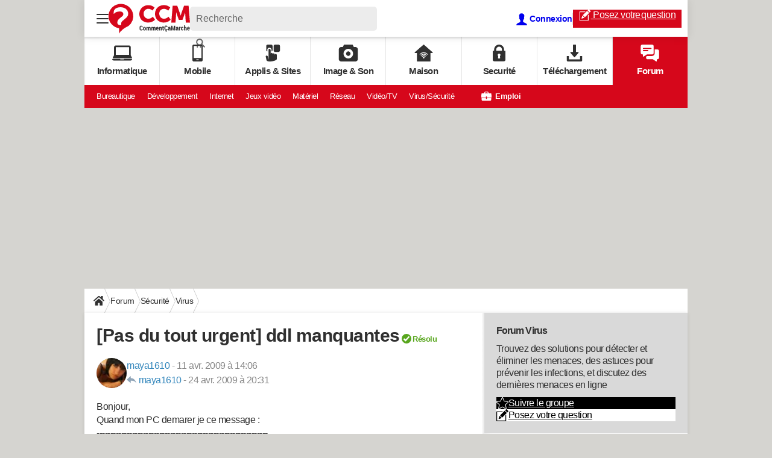

--- FILE ---
content_type: text/html; charset=UTF-8
request_url: https://forums.commentcamarche.net/forum/affich-11948220-pas-du-tout-urgent-ddl-manquantes
body_size: 49359
content:

<!--Akamai-ESI:PAGE:setreftime=1760593987/--><!DOCTYPE html>
<!--[if IE 8 ]> <html lang="fr" dir="ltr" class="no-js ie8 lt-ie9 oldie"> <![endif]-->
<!--[if IE 9 ]> <html lang="fr" dir="ltr" class="no-js ie9"> <![endif]-->
<!--[if gt IE 9]><!--> <html lang="fr" dir="ltr"> <!--<![endif]-->

<head prefix="og: http://ogp.me/ns# fb: http://ogp.me/ns/fb#">
    <meta charset="utf-8">
    <meta http-equiv="X-UA-Compatible" content="IE=edge,chrome=1">
    <meta name="viewport" content="width=device-width, initial-scale=1.0" />

    <style>
        :root {
            --for-color-primary: #D6071B;
            --for-color-primary--lighten: #f7192e;
            --for-color-primary--darken: #a50515;
        }
    </style>
    
    <title>[Pas du tout urgent] ddl manquantes [Résolu] - Forum Virus</title>

<script>
    var dataLayer = [{"appConfig":{"subContainers":["GTM-PSD8NH"]},"tagName1":"post-avec-ds-simili","site":"forums.commentcamarche.net","environnement":"production","pageType/screenType":"classique","sessionType":"nonConnectee","userStatus":"Anonyme","forumTheme":"Virus","QuestionRepondue":"oui","QuestionResolue":"oui","NbReponses":40,"idArticle":11948220,"idAuthor":578205,"DateFinDiscussion":"24-04-2009","DateDebutDiscussion":"11-04-2009","level1":"forum","level2":"S\u00e9curit\u00e9","level3":"Virus","application":"forum","pageCategory":"Sujet Forum","country":"US","asnum":"16509"}];

            !function(e){"use strict";var t,n,o,r=function(){},s=Object.getOwnPropertyNames(window.console).reduce((function(e,t){return"function"==typeof console[t]&&(e[t]=r),e}),{}),a=function(){return s},i=e.console;if("object"==typeof e.JSON&&"function"==typeof e.JSON.parse&&"object"==typeof e.console&&"function"==typeof Object.keys){var c={available:["others.catch","others.show"],broadcasted:[]},u={available:["others.catch","others.show"]},d=(t=/^\s+(.*)\s+$/g,n=function(e){return Math.pow(9,e)},o=function(e){return parseInt((e.charCodeAt()<<9)%242)},{get:function(e){e=e.replace(t,"$1");for(var r=[0,0,0],s=0,a=0;s<e.length;s++)a=parseInt(s/r.length),r[s%3]+=parseInt(o(e[s])/n(a));for(s=0;s<r.length;s++)r[s]>255&&(r[s]=255);return r},toRGB:function(e){return"rgb("+e.join(",")+")"},visible:function(e){return e[0]>220||e[1]>220||e[2]>220?[0,0,0]:[255,255,255]}});e.getConsole=function(e){if("string"!=typeof e)throw"getConsole need a tag name (string)";var t=e.split(".");if(function(e){var t,n=e.split(".")[0];-1===c.available.indexOf(n)&&(c.available.push(n),(t=document.createEvent("CustomEvent")).initCustomEvent("getConsole.tag.available",0,0,n),document.dispatchEvent(t)),-1===u.available.indexOf(e)&&(u.available.push(e),(t=document.createEvent("CustomEvent")).initCustomEvent("getConsole.fulltag.available",0,0,n),document.dispatchEvent(t))}(e=t[0]),-1!==c.broadcasted.indexOf(e)){var n=function(e){var t=[],n=[];return e.forEach((function(e){t.push("%c "+e.name+" "),n.push("background-color:"+e.bgColor+";color:"+e.color+";border-radius:2px;")})),[t.join("")].concat(n)}(t.map((function(e){var t=d.get(e);return{name:e,color:d.toRGB(d.visible(t)),bgColor:d.toRGB(t)}}))),o=["log","warn","error","info","group","groupCollapsed","groupEnd"].reduce(((e,t)=>(e[t]=n.reduce(((e,t)=>e.bind(window.console,t)),window.console[t]),e)),{});return Object.keys(i).forEach((function(e){void 0===o[e]&&(o[e]=i[e])})),o}return a()},e.getConsole.tags=c,c.broadcasted=function(){try{var e=localStorage.getItem("getConsole");e=null===e?[]:JSON.parse(e)}catch(t){e=[]}return e}(),-1!==c.broadcasted.indexOf("others.catch")&&(e.console=e.getConsole("others.show"))}else e.getConsole=a}(window),logger={_buffer:[],log:function(){"use strict";this._buffer.push(arguments)}},function(e){"use strict";var t={domains:["hpphmfubhnbobhfs","bnb{po.betztufn","beoyt","epvcmfdmjdl","hpphmftzoejdbujpo","wjefptufq","s77ofu","ufbet","vosvmznfejb","tnbsubetfswfs","tljnsftpvsdft","{fcftupg","uumce","hpphmfbqjt","wjefpqmb{b","hpphmfbetfswjdft","fggfdujwfnfbtvsf","pvucsbjo","ubcppmb"],classes:"ufyuBe!BeCpy!qvc`411y361!qvc`411y361n!qvc`839y:1!ufyu.be!ufyuBe!Mjhbuvt!ufyu`be!ufyu`bet!ufyu.bet!ufyu.be.mjolt",event:{category:"pbt`mpbefe",action:"gbjm"}},n=e.getConsole("inObs"),o=0,r={},s=function(e,t){return t=t||1,e.split("").map((function(e){return String.fromCharCode(e.charCodeAt()+t)})).join("")},a=[];e.integrityObserver={state:{net:null,dom:null,perf:null},corrupted:0,listen:function(e){this.corrupted?e(this.state):a.push(e)},sendToListeners:function(){a.forEach(function(e){e(this.state)}.bind(this))},reportCorruption:function(){var e=function(){"undefined"!=typeof ga?ga("send",{hitType:"event",eventCategory:s(t.event.category,-1),eventAction:s(t.event.action,-1),nonInteraction:1}):setTimeout(e,100)};e()},reportListCorruption:function(){var e,t=[];for(e in this.state)this.state[e]&&t.push(e);t.length>0&&((new Image).src="https://lists.ccmbg.com/st?t="+encodeURIComponent(t.join(","))+"&d="+window.location.host.split(/\./).slice(0,-1).join("."))},reportChange:function(){this.sendToListeners(),this.reportCorruption()},init:function(){var e=function(e){return function(t){this.state[e]=t,t&&(!this.corrupted&&this.reportChange(),this.corrupted=1)}.bind(this)};!function(e){if("undefined"!=typeof MutationObserver){var n=document.createElement("div"),o=document.getElementsByTagName("html")[0],r={},a={childList:1,attributes:1,characterData:1,subtree:1},i=0,c=new MutationObserver((function(t){t.forEach((function(t){"style"===t.attributeName&&(c.disconnect(),"none"===t.target.style.display&&!e.called&&(e.called=1)&&e.call(r,1))}))})),u=new MutationObserver((function(t){t.forEach((function(t){try{if("childList"===t.type&&"HTML"===t.target.nodeName&&t.addedNodes.length&&"BODY"===t.addedNodes[0].nodeName&&!i){i=1,t.addedNodes[0].appendChild(n);var o=getComputedStyle(n);if(r=t.addedNodes[0],u.disconnect(),/Trident/.test(navigator.userAgent))return void setTimeout((function(){!e.called&&(e.called=1)&&e.call(r,0)}),50);setTimeout((function(){t.addedNodes[0].removeChild(n)}),60),c.disconnect(),e.call(t.addedNodes[0],"none"===o.getPropertyValue("display")||/url\("about:abp/.test(o.getPropertyValue("-moz-binding")))}}catch(e){}}))}));n.className=s(t.classes,-1),n.style.display="block",u.observe(o,a),c.observe(n,a)}else e.call(0,0)}(e.call(this,"dom")),function(e,a){if("undefined"!=typeof MutationObserver&&void 0!==URL.prototype){var i=document.getElementsByTagName("html")[0],c=0,u=new MutationObserver((function(i){i.forEach((function(i){try{var d,l,f,p="",g=new Date,h=function(){};if("childList"===i.type&&i.addedNodes.length&&void 0!==(d=i.addedNodes[0]).src&&("SCRIPT"===(p=d.nodeName)||"IFRAME"===p)){try{l=new URL(d.src),f=l&&l.host?l.host.split(/\./).slice(-2).shift():null}catch(e){}h=i.addedNodes[0].onerror,i.addedNodes[0].onerror=function(){try{n.warn("Missing script",d.src),!c&&f&&-1!==t.domains.indexOf(s(f))&&(new Date).getTime()-g.getTime()<1500&&(n.warn("Integrity violation on ",d.src," not observing anymore !"),u.disconnect(),c=1,e(1)),"function"==typeof h&&h.apply(this,Array.prototype.slice.call(arguments))}catch(e){}},"function"==typeof performance.getEntriesByType&&o<2&&"SCRIPT"===p&&-1!==t.domains.indexOf(s(f))&&(void 0===r[f]||"hpphmfubhnbobhfs"===s(f))&&(r[f]=1,i.addedNodes[0].addEventListener("load",(function(){-1===performance.getEntriesByType("resource").map((function(e){return e.name})).indexOf(d.src)&&2==++o&&(u.disconnect(),a(1))})))}}catch(e){}}))}));u.observe(i,{childList:1,attributes:1,characterData:1,subtree:1})}else e.call(0,0)}(e.call(this,"net"),e.call(this,"perf")),window.addEventListener("load",function(){this.reportListCorruption()}.bind(this))}},"function"==typeof Object.bind&&e.integrityObserver.init()}(window),function(e,t,n,o){"use strict";void 0===e._gtm&&(e._gtm={events:{on:[],ready:[],readyAll:[],trigger:function(e){this._trigger.push(e)},_trigger:[]},versions:{},onReady:[]}),void 0===e._gtm.versions&&(e._gtm.versions={}),e._gtm.versions.staticheader=1,e._gtm.state="loading";var r=dataLayer[0].appConfig,s=["GTM-N4SNZN"],a=r.subContainers||[],i=e.getConsole("GTM").log,c=function(e){if(void 0!==t.dispatchEvent){var n=null;"function"==typeof Event?n=new Event(e):(n=t.createEvent("Event")).initEvent(e,0,0),t.dispatchEvent(n)}},u=function(){u.state++,u.state===s.length&&(e._gtm.state="loaded",c("gtm.loaded"))},d=function(){e._gtm.state="error",c("gtm.error"),l.clearWorkspacesInfo(this)};u.state=0,s=s.concat(a),i("Loading sub containers:",a);var l={infoKey:"ccm_gtm_workspaces",workspacesInfo:{},fetchWorkspacesInfo:function(){try{this.workspacesInfo=this.getInfoFromQuerystring()||this.getInfoFromCookie()||{}}catch(e){console.error("Cannot get workspaces info.",e)}},parseWorkspacesInfo:function(e){for(var t={},n=e.split("|"),o=0;o<n.length;o++){var r=n[o].split("::");3===r.length&&(t[r[0]]={container:r[0],workspace:r[1],auth:r[2]})}return t},removeInfoFromQuerystring:function(){if(""===e.location.search)return"";for(var t=e.location.search.substring(1).split("&"),n=[],o=0;o<t.length;o++){t[o].split("=")[0]!==this.infoKey&&n.push(t[o])}return"?"+n.join("&")},generatePreviewQuery:function(e){try{var t=this.workspacesInfo[e];return t?(i("["+t.container+'] loading custom workspace "'+t.workspace+'"'),dataLayer[0].appConfig.previewWorkspaces=dataLayer[0].appConfig.previewWorkspaces||[],dataLayer[0].appConfig.previewWorkspaces.push(t),"&gtm_auth="+t.auth+"&gtm_preview="+t.workspace+"&gtm_cookies_win=x"):""}catch(t){return console.error('Cannot generate preview query for container "'+e+'"',t),""}},getInfoFromQuerystring:function(){for(var t=(e.location.search||"").substring(1).split("&"),n=0;n<t.length;n++){var o=t[n].split("=");if(decodeURIComponent(o[0])===this.infoKey)return this.parseWorkspacesInfo(decodeURIComponent(o[1]))}return null},getInfoFromCookie:function(){try{var t=e.document.cookie.match("(^|;) ?"+this.infoKey+"=([^;]*)(;|$)");if(t)return this.parseWorkspacesInfo(decodeURIComponent(t[2]))}catch(e){}return null},clearWorkspacesInfo:function(t){try{var n=t.getAttribute("data-id");if(this.workspacesInfo[n]){i('Cannot load container "'+n+'". Clearing cookie and querystring param...');var o=e.location.hostname.split("."),r=o.length;o=r>2&&"br"===o[r-1]&&"com"===o[r-2]?o.slice(-3).join("."):o.slice(-2).join("."),document.cookie=this.infoKey+"=; domain= "+o+"; path=/; expires=Thu, 01 Jan 1970 00:00:01 GMT;";var s=this.removeInfoFromQuerystring();e.location.search=s}}catch(e){console.error("Cannot clear workspaces info.",e)}}};l.fetchWorkspacesInfo();for(var f=0,p=s.length;f<p;++f){e[o]=e[o]||[],e[o].push({"gtm.start":(new Date).getTime(),event:"gtm.js"});var g=l.generatePreviewQuery(s[f]),h=t.getElementsByTagName(n)[0],m=t.createElement(n);m.async=1,m.onload=u,m.onerror=d,m.setAttribute("data-id",s[f]),m.src="https://www.googletagmanager.com/gtm.js?id="+s[f]+g,h.parentNode.insertBefore(m,h)}}(window,document,"script","dataLayer"),OAS_AD_BUFFER=[],OAS_AD=function(){OAS_AD_BUFFER.push(Array.prototype.slice.call(arguments))},function(e){"use strict";function t(t){t instanceof ErrorEvent&&e._gtm.errors.push({message:t.message,stack:t.error?t.error.stack:void 0,name:t.error?t.error.name:void 0,filename:t.filename,line:t.lineno,column:t.colno})}function n(t){t.reason instanceof Error?e._gtm.errors.push({message:t.reason.message,stack:t.reason.stack,name:t.reason.name,promise:1,filename:t.reason.filename,line:t.reason.lineno,column:t.reason.colno}):e._gtm.errors.push({message:t.reason,promise:1})}e._gtm=e._gtm||{},e._gtm.errors=[],e._gtm.errors.types=[],e._gtm.errors.types.push({type:"error",callback:t}),e.addEventListener("error",t),e._gtm.errors.types.push({type:"unhandledrejection",callback:n}),e.addEventListener("unhandledrejection",n)}(window);    

    dataLayer.push({"event":"app.config","appConfig":{"asl":{"sitepage":"","keywords":["forum-securite","virus","forum","parallaxeinfeed","forum-11948220"]}}});
</script>


    <meta name="description" content="Bonjour, Quand mon PC demarer je ce message : --------------------------------------------------------------- RUNDLL Error loading C:\WINDOWS\system32\rxbtjnah.dll The specified module could not be found OK --------------------..." />
    <meta name="theme-color" content="#d51827" />
    <meta name="msapplication-TileColor" content="#d51827" />
    <meta name="msapplication-TileImage" content="https://astatic.ccmbg.com/www.commentcamarche.net/_skin/favicon/mstile-144x144.png" />
    <meta name="msapplication-config" content="https://astatic.ccmbg.com/www.commentcamarche.net/_skin/favicon/browserconfig.xml" />
    <meta name="twitter:card" content="summary_large_image" />
    <meta name="twitter:title" content="[Pas du tout urgent] ddl manquantes" />
    <meta name="twitter:image" content="https://astatic.ccmbg.com/www.commentcamarche.net/_skin/favicon/og-image-1200x630.png" />
    <meta name="twitter:site" content="@commentcamarche" />
    <meta name="referrer" content="always" />
    <meta name="googlebot" content="snippet,archive" />
    <meta name="robots" content="index, follow,max-snippet:-1, max-image-preview:large, max-video-preview:15" />
    <meta property="og:title" content="[Pas du tout urgent] ddl manquantes"/>
    <meta property="og:type" content="website"/>
    <meta property="og:url" content="https://forums.commentcamarche.net/forum/affich-11948220-pas-du-tout-urgent-ddl-manquantes"/>
    <meta property="og:image" content="https://astatic.ccmbg.com/www.commentcamarche.net/_skin/favicon/og-image-1200x630.png"/>
    <meta property="twitter:url" content="https://forums.commentcamarche.net/forum/affich-11948220-pas-du-tout-urgent-ddl-manquantes"/>
    <meta property="og:site_name" content="CommentCaMarche"/>
    <meta http-equiv="Content-Language" content="fr"/>
    <meta property="atm" content="aHR0cHM6Ly9mb3J1bXMuY29tbWVudGNhbWFyY2hlLm5ldC9mb3J1bS9hZmZpY2gtMTE5NDgyMjAtcGFzLWR1LXRvdXQtdXJnZW50LWRkbC1tYW5xdWFudGVz" />
    <link rel="canonical" href="https://forums.commentcamarche.net/forum/affich-11948220-pas-du-tout-urgent-ddl-manquantes" />
    
    <link rel="icon" href="https://astatic.ccmbg.com/www.commentcamarche.net/_skin/favicon/favicon-32x32.png" sizes="32x32" type="image/png" />
    <link rel="icon" href="https://astatic.ccmbg.com/www.commentcamarche.net/_skin/favicon/favicon-16x16.png" sizes="16x16" type="image/png" />
    <link rel="icon" href="https://astatic.ccmbg.com/www.commentcamarche.net/_skin/favicon/android-chrome-192x192.png" sizes="192x192" type="image/png" />
    <link rel="apple-touch-icon" href="https://astatic.ccmbg.com/www.commentcamarche.net/_skin/favicon/apple-touch-icon-57x57.png" sizes="57x57" />
    <link rel="apple-touch-icon" href="https://astatic.ccmbg.com/www.commentcamarche.net/_skin/favicon/apple-touch-icon-60x60.png" sizes="60x60" />
    <link rel="apple-touch-icon" href="https://astatic.ccmbg.com/www.commentcamarche.net/_skin/favicon/apple-touch-icon-72x72.png" sizes="72x72" />
    <link rel="apple-touch-icon" href="https://astatic.ccmbg.com/www.commentcamarche.net/_skin/favicon/apple-touch-icon-76x76.png" sizes="76x76" />
    <link rel="apple-touch-icon" href="https://astatic.ccmbg.com/www.commentcamarche.net/_skin/favicon/apple-touch-icon-114x114.png" sizes="114x114" />
    <link rel="apple-touch-icon" href="https://astatic.ccmbg.com/www.commentcamarche.net/_skin/favicon/apple-touch-icon-120x120.png" sizes="120x120" />
    <link rel="apple-touch-icon" href="https://astatic.ccmbg.com/www.commentcamarche.net/_skin/favicon/apple-touch-icon-144x144.png" sizes="144x144" />
    <link rel="apple-touch-icon" href="https://astatic.ccmbg.com/www.commentcamarche.net/_skin/favicon/apple-touch-icon-152x152.png" sizes="152x152" />
    <link rel="apple-touch-icon" href="https://astatic.ccmbg.com/www.commentcamarche.net/_skin/favicon/apple-touch-icon-180x180.png" sizes="180x180" />
    <link rel="search" type="application/opensearchdescription+xml" title="CommentCaMarche.net" href="https://forums.commentcamarche.net/opensearch.xml" />
    <link rel="preload" href="https://astatic.ccmbg.com/ccmcms_commentcamarche/dist/external/fonts/Roboto-Gfonts-Regular.woff2" crossorigin as="font" />
    <link rel="preload" href="https://astatic.ccmbg.com/ccmcms_commentcamarche/dist/external/fonts/Roboto-Gfonts-Bold.woff2" crossorigin as="font" />
        <link rel="manifest" href="https://astatic.ccmbg.com/www.commentcamarche.net/_skin/favicon/manifest.json"  />
    <link rel="mask-icon" href="https://astatic.ccmbg.com/www.commentcamarche.net/_skin/favicon/safari-pinned-tab.svg" color="#d51827" />
    
<link rel="stylesheet" media="all" href="https://astatic.ccmbg.com/www.commentcamarche.net/dist/app/css/site_ht.182adfc358b02741da7f.css" /><link rel="stylesheet" media="all" href="https://astatic.ccmbg.com/www.commentcamarche.net/dist/app/css/skin_forum.e56df82983f3fd0335c5.css" />

<script type="application/ld+json">{"@context":"https://schema.org","@type":"WebPage","breadcrumb":{"@type":"BreadcrumbList","itemListElement":[{"@type":"ListItem","position":1,"name":"Accueil","item":"https://www.commentcamarche.net/"},{"@type":"ListItem","position":2,"name":"Forum","item":"https://forums.commentcamarche.net/forum/"},{"@type":"ListItem","position":3,"name":"Sécurité","item":"https://forums.commentcamarche.net/forum/securite-412"},{"@type":"ListItem","position":4,"name":"Virus","item":"https://forums.commentcamarche.net/forum/virus-7"}]},"name":"[Pas du tout urgent] ddl manquantes [Résolu] - Forum Virus","url":"https://forums.commentcamarche.net/forum/affich-11948220-pas-du-tout-urgent-ddl-manquantes"}</script>
        <!--INCLUDE FORCED BASIC ESI -->
    <link rel="stylesheet" media="all" href="https://astatic.ccmbg.com/ccmcms_commentcamarche/dist/external/css/header.a1975eec6da72586b148.css" /><link rel="stylesheet" media="all" href="https://astatic.ccmbg.com/ccmcms_commentcamarche/dist/external/css/footer.56ef855db60a780a8b35.css" />


</head>

<body class="flex-layout ">
<script src="https://astatic.ccmbg.com/www.commentcamarche.net/dist/app/js/runtimeInteractionHidden.3fa7d34f62e07fced1c9.js" type="text/javascript" crossorigin="anonymous"></script>
    <div class="jOverlay overlay"></div>
    <a name="top"></a>
    
    <div id="ctn_x02"><div id="ba_x02" class="ba x02"><script>OAS_AD("x02");</script></div></div>
    <div id="tt" style="display:none">
        <div id="tttop"></div>
        <div id="ttcont"></div>
        <div id="ttbot"></div>
    </div>
    <span class="tooltips" style="display:none" id="ntt"><span id="nttcont"></span><span class="arrowDown"></span></span>

    <div id="oasLayout" class="layout--flexbox">

        <img src="https://akm-static.ccmbg.com/a/aHR0cDovL2ZvcnVtcy5jb21tZW50Y2FtYXJjaGUubmV0L2ZvcnVtL2FmZmljaC0xMTk0ODIyMC1wYXMtZHUtdG91dC11cmdlbnQtZGRsLW1hbnF1YW50ZXM=/alpha.png" style="position: absolute;">    <!--INCLUDE FORCED BASIC ESI -->
    
<!--Akamai-ESI:PAGE:setreftime=1764597199/-->
    <svg width="0" height="0" style="position:absolute;top:0;left:0;" xmlns="http://www.w3.org/2000/svg">
                <symbol viewBox="0 0 20 20" id="icon-Langue">
            <path fill="currentColor" d="M19.976 9.333a9.997 9.997 0 0 0-9.31-9.31V0H9.334v.023a9.999 9.999 0 0 0-9.31 9.31H0v1.334h.023a9.997 9.997 0 0 0 9.31 9.309V20h1.334v-.024a9.996 9.996 0 0 0 9.309-9.31H20V9.334h-.024zM6.26 2.18c-.644.856-1.179 1.93-1.568 3.153H2.695A8.712 8.712 0 0 1 6.26 2.18zM1.997 6.667h2.344a15.835 15.835 0 0 0-.328 2.666H1.36c.07-.938.292-1.836.638-2.666zm-.638 4h2.654c.036.929.15 1.824.328 2.666H1.997a8.592 8.592 0 0 1-.638-2.666zm1.336 4H4.69c.389 1.224.924 2.297 1.569 3.153a8.703 8.703 0 0 1-3.565-3.153zm6.638 3.914c-1.37-.366-2.55-1.838-3.266-3.914h3.266v3.914zm0-5.248H5.692a14.902 14.902 0 0 1-.345-2.666h3.986v2.666zm0-4H5.347c.038-.938.157-1.836.345-2.666h3.641v2.666zm0-4H6.067c.716-2.076 1.896-3.548 3.266-3.913v3.913zm7.972 0h-1.994c-.391-1.224-.924-2.297-1.571-3.153a8.72 8.72 0 0 1 3.565 3.153zM10.667 1.42c1.369.365 2.55 1.837 3.266 3.913h-3.266V1.42zm0 5.247h3.64c.189.83.305 1.728.346 2.666h-3.986V6.667zm0 4h3.986a14.78 14.78 0 0 1-.346 2.666h-3.64v-2.666zm0 7.914v-3.914h3.266c-.716 2.076-1.897 3.548-3.266 3.914zm3.073-.761c.644-.857 1.18-1.93 1.57-3.153h1.995a8.711 8.711 0 0 1-3.565 3.153zm4.263-4.487h-2.344c.178-.842.292-1.737.328-2.666h2.653a8.553 8.553 0 0 1-.637 2.666zm-2.016-4a15.891 15.891 0 0 0-.328-2.666h2.344c.346.83.568 1.728.638 2.666h-2.654z"/>
        </symbol>
                        <symbol viewBox="0 0 21 21" id="icon-Loupe">
            <path fill="currentColor" d="M20.475 18.313l-5.93-5.93c-1.266-1.265-3.242.711-1.976 1.977l5.93 5.93c1.266 1.266 3.242-.71 1.976-1.977z"></path>
            <path fill="currentColor" d="M4.54 4.354c2.13-1.976 5.219-1.976 7.35 0 2.13 1.977 1.884 5.312 0 7.35-1.977 2.131-5.312 1.884-7.35 0-2.1-1.976-1.884-5.311 0-7.35 1.235-1.297-.741-3.273-1.977-1.976-3.026 3.243-3.026 8.03 0 11.272 3.027 3.243 8.184 2.872 11.272 0 3.243-3.026 2.872-8.184 0-11.272-3.026-3.243-8.184-2.872-11.272 0-1.297 1.235.68 3.212 1.977 1.976z"/>
        </symbol>
                        <symbol viewBox="0 0 20 16" id="icon-Burger">
            <path fill="currentColor" d="M19.152 0H.848C.38 0 0 .448 0 1s.38 1 .848 1h18.304C19.62 2 20 1.552 20 1s-.38-1-.848-1zm0 6.984H.848c-.468 0-.848.448-.848 1 0 .553.38 1 .848 1h18.304c.468 0 .848-.447.848-1 0-.552-.38-1-.848-1zm0 7H.848c-.468 0-.848.448-.848 1 0 .553.38 1 .848 1h18.304c.468 0 .848-.447.848-1 0-.552-.38-1-.848-1z"></path>
        </symbol>
                        <symbol viewBox="0 0 17 19" id="icon-User">
            <path fill="currentColor" fill-rule="nonzero" d="M10.692 13.207c-.045-.741-.045-1.25-.045-1.946.314-.185.895-1.298 1.03-2.27.268 0 .67-.279.76-1.298.045-.556-.18-.88-.358-.973.447-1.298 1.297-5.33-1.566-5.747C10.2.417 9.44.14 8.455.14 4.474.233 4.026 3.245 4.876 6.72c-.134.093-.402.418-.358.974.135 1.02.537 1.297.76 1.297.09.973.717 2.086 1.03 2.271 0 .695.045 1.205-.045 1.946C5.547 15.385.223 14.783 0 19h17c-.224-4.217-5.503-3.615-6.308-5.793z"/>
        </symbol>
                        <symbol viewBox="0 0 21 15" xmlns="http://www.w3.org/2000/svg" id="icon-Mail">
            <path fill="currentColor" d="M18.02 0H1.82c-.26 0-.51.07-.73.17l8.8 8.8 1.96-1.9 6.9-6.9a1.7 1.7 0 00-.73-.17zM19.84 1.08l-6.82 6.5 6.82 6.5c.11-.22.18-.47.18-.74V1.82c0-.26-.07-.51-.18-.74zM.17.93c-.1.22-.17.47-.17.74v11.5c0 .27.07.52.17.75l6.5-6.5L.17.92z"/>
            <path fill="currentColor" d="M12.1 8.35l-1.97 1.89a.57.57 0 01-.8 0l-1.9-1.89-6.5 6.48c.23.1.47.17.74.17h16.2c.26 0 .5-.07.73-.17l-6.5-6.48z"/>
        </symbol>
                        <symbol viewBox="0 0 7 13" xmlns="http://www.w3.org/2000/svg" id="icon-back">
            <path d="M.3 7.1l5.3 5.6c.3.4.9.4 1.2 0s.3-.9 0-1.3L2.1 6.5l4.7-4.9c.3-.4.3-.9 0-1.3s-.9-.4-1.2 0L.3 5.9c-.2.1-.3.4-.3.6s.1.5.3.6z" fill="currentColor"/>
        </symbol>
            </svg>

    <svg width="0" height="0" style="position:absolute;top:0;left:0;" xmlns="http://www.w3.org/2000/svg">
                <symbol viewBox="0 0 135 49" id="Logo">
            <style>
                .desktopLogo{display:none;}
                @media(min-width:661px){.desktopLogo{display:block}}
            </style>
            <path class="desktopLogo" fill="currentColor" d="M54 44.1c.9 0 1.5-.2 1.9-.6.4-.5.6-1.1.6-2H55c0 .5 0 .9-.2 1-.1.3-.4.4-.7.4a1 1 0 01-.9-.4c-.2-.3-.3-.7-.3-1.2v-2.4c0-.5.1-1 .3-1.2.2-.3.4-.4.8-.4s.7.1.8.3c.2.3.2.6.2 1.1h1.5c0-.9-.2-1.5-.6-2-.5-.4-1-.6-2-.6-.7 0-1.3.2-1.8.7a3 3 0 00-.7 2.1v2.4c0 .9.2 1.6.7 2 .5.6 1.2.8 2 .8zm5.5 0c.8 0 1.3-.2 1.8-.7.4-.5.6-1.2.6-2v-.7c0-.7-.2-1.4-.6-1.9-.5-.5-1-.7-1.8-.7s-1.3.2-1.7.7c-.4.5-.6 1.2-.6 2v.7c0 .7.2 1.4.6 1.9.4.5 1 .7 1.7.7zm0-1.2c-.3 0-.5-.1-.6-.4-.2-.2-.2-.6-.2-1v-.8c0-.4 0-.7.2-1 0-.3.3-.4.6-.4s.5.1.7.4l.2 1v.8l-.2 1c-.2.3-.4.4-.7.4zm4.7 1.1v-4.3a1 1 0 01.3-.3.7.7 0 01.4 0c.2 0 .3 0 .4.2.1.1.2.4.2.9V44H67v-3.8-.4a1 1 0 01.3-.4.6.6 0 01.3 0c.3 0 .4 0 .5.2l.1.9V44h1.6v-3.5c0-.8-.2-1.4-.4-1.8a1.3 1.3 0 00-1.2-.6c-.3 0-.6 0-.8.2a1.8 1.8 0 00-.6.7l-.5-.7a1.3 1.3 0 00-.7-.2c-.3 0-.6 0-.8.2a1.7 1.7 0 00-.6.6v-.7h-1.5V44h1.5zm8.1 0v-4.3a1 1 0 01.3-.3.7.7 0 01.4 0c.2 0 .3 0 .4.2.1.1.2.4.2.9V44H75v-3.8-.4a1 1 0 01.3-.4.6.6 0 01.3 0c.2 0 .4 0 .5.2l.1.9V44H78v-3.5c0-.8-.2-1.4-.4-1.8a1.3 1.3 0 00-1.2-.6c-.3 0-.6 0-.8.2a1.8 1.8 0 00-.6.7l-.5-.7a1.3 1.3 0 00-.8-.2c-.3 0-.5 0-.8.2a1.7 1.7 0 00-.5.6v-.7h-1.5V44h1.5zm8.8.1c.4 0 .8 0 1.1-.2.4-.1.6-.3.8-.5l-.3-1-.7.4a2.1 2.1 0 01-.7 0c-.3 0-.6 0-.8-.3l-.2-1H83v-.9c0-.8-.1-1.4-.5-1.8A2 2 0 0081 38a2 2 0 00-1.7.7 3 3 0 00-.6 2v.8c0 .7.3 1.3.7 1.8.4.5 1 .7 1.7.7zm.5-3.6h-1.3c0-.3 0-.6.2-.9a.6.6 0 01.5-.3c.2 0 .4 0 .5.3l.1.7v.2zm3.8 3.5v-4.3a1 1 0 01.3-.3.7.7 0 01.4 0l.5.1.2.9V44h1.5v-3.6c0-.8-.1-1.4-.4-1.8-.3-.3-.7-.5-1.2-.5-.2 0-.5 0-.7.2a2 2 0 00-.6.7v-.8h-1.5V44h1.5zm5.7.1a3.4 3.4 0 001-.1l-.2-1.2h-.2a1.8 1.8 0 01-.2 0 .3.3 0 01-.3 0l-.1-.6v-2.9h.8v-1.1H91v-1.5h-1.6v1.5H89v1.1h.6v3c0 .6.2 1 .4 1.4.3.3.7.4 1.2.4zm3.6 2.4c.5 0 1-.1 1.2-.4.3-.2.5-.5.5-.9l-.2-.6a.8.8 0 00-.5-.3V44h.2c.5-.1.8-.3 1.1-.5l.1-.1c.5-.5.7-1.1.6-2h-1.4c0 .5 0 .9-.2 1-.2.3-.4.4-.8.4a1 1 0 01-.9-.4c-.2-.3-.2-.7-.2-1.2v-2.4c0-.5 0-1 .2-1.2.2-.3.5-.4.8-.4.4 0 .7.1.9.3l.2 1.1h1.4c0-.9-.2-1.5-.6-2-.4-.4-1-.6-1.9-.6-.8 0-1.4.2-1.9.7a3 3 0 00-.7 2.1v2.4c0 .9.3 1.6.8 2 .3.4.6.6 1 .7h.2l-.1.7.4.1.2.4-.1.3a.4.4 0 01-.3.1v.9zM100 44c.2 0 .5 0 .7-.2.2-.1.4-.3.5-.6a2.6 2.6 0 00.2.7h1.5a4.4 4.4 0 01-.2-.7 5 5 0 010-.8V40c0-.6-.2-1.1-.6-1.5a2 2 0 00-1.5-.5c-.6 0-1.1.2-1.5.5-.4.4-.6.8-.6 1.3h1.5c0-.2 0-.4.2-.5l.3-.2c.2 0 .4.1.5.3l.1.6v.5h-.5c-.7 0-1.3.1-1.7.5-.3.3-.5.7-.5 1.3 0 .5.1 1 .4 1.2.3.4.7.5 1.2.5zm.4-1.1a.4.4 0 01-.4-.2.8.8 0 010-.5v-.6c.2-.2.3-.2.6-.2h.6v1a1 1 0 01-.4.3.8.8 0 01-.4.2zm4.8 1v-2.3l-.1-3 1.5 5.3h1l1.5-5.3V44h1.4v-7.8h-2l-1.4 5.7-1.4-5.7h-2V44h1.5zm7.8.1c.3 0 .5 0 .7-.2.2-.1.4-.3.5-.6a2.6 2.6 0 00.2.7h1.5a4.4 4.4 0 01-.1-.7 5 5 0 01-.1-.8V40c0-.6-.2-1.1-.6-1.5a2 2 0 00-1.4-.5c-.7 0-1.2.2-1.6.5-.4.4-.6.8-.5 1.3h1.4c0-.2 0-.4.2-.5l.4-.2c.2 0 .3.1.4.3l.2.6v.5h-.6c-.7 0-1.3.1-1.6.5-.4.3-.6.7-.6 1.3 0 .5.2 1 .4 1.2.3.4.7.5 1.2.5zm.4-1.1a.4.4 0 01-.3-.2.8.8 0 01-.2-.5c0-.2 0-.4.2-.6.1-.2.3-.2.5-.2h.6v1a1 1 0 01-.3.3.8.8 0 01-.5.2zm4.8 1v-4a.8.8 0 01.2-.3.7.7 0 01.4-.1h.6l.2-1.5a1.5 1.5 0 00-.4 0 .8.8 0 00-.6.2 1.6 1.6 0 00-.4.7l-.1-.8h-1.4V44h1.5zm4 .1c.6 0 1-.2 1.5-.6.4-.4.6-.9.5-1.5h-1.4l-.1.7a.5.5 0 01-.5.2c-.3 0-.5-.1-.6-.4l-.2-1v-.8c0-.4 0-.8.2-1 0-.3.3-.4.6-.4.2 0 .4.1.5.3l.1.8h1.4c0-.8-.1-1.3-.5-1.7a2 2 0 00-1.5-.6 2 2 0 00-1.7.7 3 3 0 00-.6 2v.7c0 .8.2 1.4.6 1.9.4.5 1 .7 1.7.7zm4.3-.1v-4.3a.9.9 0 01.2-.3.8.8 0 01.4 0c.3 0 .4 0 .6.2l.1 1V44h1.6v-3.4c0-.9-.2-1.5-.5-1.9-.3-.4-.7-.6-1.2-.6-.3 0-.5 0-.7.2-.2.1-.4.3-.5.6v-3.3h-1.6V44h1.6zm6 .1c.5 0 .9 0 1.2-.2l.8-.5-.4-1a3.7 3.7 0 01-.6.4 2.1 2.1 0 01-.7 0c-.4 0-.6 0-.8-.3-.2-.2-.3-.5-.3-1h2.9v-.9c0-.8-.2-1.4-.6-1.8a2 2 0 00-1.5-.7 2 2 0 00-1.7.7 3 3 0 00-.6 2v.8c0 .7.2 1.3.6 1.8.5.5 1 .7 1.8.7zm.6-3.6h-1.4l.2-.9a.6.6 0 01.6-.3c.2 0 .3 0 .4.3l.2.7v.2z"/>
            <path fill="#D6071B" d="M17.6 49v-8.6l-.6-.1c-3.3-.6-6.3-1.9-9-4a19.9 19.9 0 01-8-14.7 17.3 17.3 0 010-2.9A20.3 20.3 0 0115.9.5a20 20 0 015.7-.5A20.5 20.5 0 0140.9 22a20 20 0 01-13 17.3 2.3 2.3 0 00-.4.2 33.1 33.1 0 00-7.2 5.9c-1 1-2 2.3-2.5 3.6-.1.1-.1.1-.2 0zM8.5 16.5l.4-.1 1-1c1.1-1 2.4-1.7 3.8-2.1a15.6 15.6 0 016.7-.6c.7.1 1.4.3 2 .7.8.4 1.4 1 1.7 1.8a4.4 4.4 0 010 3.3c-.2.8-.8 1.5-1.4 2a365.8 365.8 0 01-3.5 2.8l-2 1.8c-.8.8-1.5 1.7-2 2.6a8.9 8.9 0 00-.6 4.2 3.7 3.7 0 003.3 3H21v-.3-2.7a4 4 0 011-2.5l1.4-1.4 4.8-4 2.3-2.2a8.6 8.6 0 001.9-7.4 9.5 9.5 0 00-4-6.4A12.7 12.7 0 0023 5.8a22.1 22.1 0 00-4.3-.2c-1.2 0-2.5.2-3.7.6-1.5.4-2.8 1-4 2a7.1 7.1 0 00-2.5 5.3v3zM106.3 3h7.6l.4 1.2 3.9 11 1.2 4v.2h.1l.1-.2 1.3-4.2 3.4-9.6.8-2.3h7.6l2.3 27.8h-7a76.6 76.6 0 00-.1-2.4l-.2-2.4a182.6 182.6 0 01-.2-3.5l-.2-3a43 43 0 01-.2-4.5v-1.3c-1.4 4.3-3 8.4-4.5 12.6v.1h-6c-1.6-4.2-3.2-8.5-4.6-12.8v3l-.2 2.2a85.5 85.5 0 01-.1 2.4l-.3 3.9-.3 3.9a45.6 45.6 0 000 1.8H104L106.3 3zM76.2 6A632.3 632.3 0 0073 11l-.2-.2a12 12 0 00-4.7-2.4 8.6 8.6 0 00-5 .2 7 7 0 00-4.4 4.3 9.1 9.1 0 00-.5 4.1 9 9 0 001.4 4.3 7.3 7.3 0 005 3.2c1.7.3 3.3 0 4.8-.6s2.8-1.5 4-2.6v-.1c1.3 1.6 2.4 3.3 3.6 5l-.3.3a14.6 14.6 0 01-3.7 2.7 15.7 15.7 0 01-4.8 1.5 18.6 18.6 0 01-3.4.2c-1.5 0-3-.3-4.5-.9a13.5 13.5 0 01-8.8-9.5 15.5 15.5 0 01-.5-5A14.2 14.2 0 0161 2.8a15.8 15.8 0 014-.7c2.3 0 4.5.2 6.6 1 1.6.6 3 1.5 4.4 2.6l.3.3zM99 11.1a12.2 12.2 0 00-1.8-1.3 11 11 0 00-3.8-1.5c-2-.3-4 0-5.9 1a7.1 7.1 0 00-3 3.9 8.6 8.6 0 00-.4 3.7c.1 1.5.5 2.8 1.3 4 1.2 2 2.9 3.2 5.1 3.6 1.7.3 3.3 0 5-.6a13 13 0 003.8-2.6h.1v-.1a661.3 661.3 0 003.6 5l-.6.6a15.6 15.6 0 01-6.2 3.5 16.7 16.7 0 01-5.4.6c-2-.1-4-.5-5.8-1.4a13.4 13.4 0 01-7.3-8.5 15.3 15.3 0 011.5-12.5A14 14 0 0187 2.7 16 16 0 0191 2a15.8 15.8 0 0110.9 3.6l.3.3a318.2 318.2 0 00-3.2 5.3z"/>
        </symbol>
                        <symbol viewBox="0 0 23 27" id="icon-App">
            <path fill="currentColor" d="M2.487 8.272c0-1.845 1.534-3.347 3.42-3.347 1.885 0 3.419 1.502 3.419 3.347v2.697c.95-.284 1.643-1.15 1.643-2.172V2.27c0-1.25-1.041-2.27-2.32-2.27H3.164C1.884 0 .844 1.019.844 2.27v6.527c0 1.022.693 1.888 1.643 2.172V8.272zM20.461 0h-5.485c-1.279 0-2.32 1.087-2.32 2.423V9.39c0 1.336 1.041 2.424 2.32 2.424h5.485c1.28 0 2.32-1.088 2.32-2.424V2.423c0-1.336-1.04-2.423-2.32-2.423z"></path>
            <path fill="currentColor" d="M16.06 14.909c-.917 0-1.66.79-1.66 1.763v-.898c0-.974-.742-1.764-1.658-1.764-.917 0-1.66.79-1.66 1.764v-.756c0-.926-.671-1.685-1.525-1.757a1.58 1.58 0 0 0-.133-.006c-.67 0-1.245.421-1.508 1.027a1.85 1.85 0 0 0-.151.736V8.513c0-.973-.743-1.763-1.66-1.763-.916 0-1.658.79-1.658 1.763v15.14l-.072-.01-1.022-4.65c-.209-.949-1.101-1.538-1.993-1.316-.938 0-1.53.793-1.317 1.763l1.186 5.392c.62 4.218 16.488 1.535 16.489-1.723v-6.437c0-.974-.742-1.763-1.658-1.763z"/>
        </symbol>
                        <symbol viewBox="0 0 26 24" id="icon-Chat">
            <path fill="currentColor" d="M16.158 0H2.294C1.024 0 0 1.044 0 2.338v9.35c0 1.294 1.024 2.338 2.294 2.338h.764v2.338c0 .563.572.97 1.132.686.015-.016.046-.016.061-.032 4.206-2.874 3.263-2.233 4.205-2.867a.758.758 0 0 1 .413-.125h7.289c1.27 0 2.294-1.044 2.294-2.338v-9.35C18.452 1.044 17.427 0 16.158 0zM10.04 9.35H3.823c-1.008 0-1.012-1.558 0-1.558h6.218c1.008 0 1.012 1.559 0 1.559zm4.588-3.116H3.823c-1.008 0-1.012-1.559 0-1.559h10.806c1.008 0 1.012 1.559 0 1.559z"/>
            <path fill="currentColor" d="M23.706 6.857h-3.823v5.455c0 2.151-1.712 3.897-3.822 3.897H9l-1.453.982v1.356c0 1.294 1.025 2.338 2.294 2.338h7.518l4.389 2.993c.599.339 1.193-.074 1.193-.655v-2.338h.764c1.27 0 2.294-1.044 2.294-2.338V9.195c0-1.294-1.024-2.338-2.294-2.338z"/>
        </symbol>
                        <symbol viewBox="0 0 33 25" id="icon-Laptop">
            <path fill="currentColor" d="M1.614 21.296h30.688a.695.695 0 0 0 .594-.337.72.72 0 0 0 .03-.69l-2.125-4.11V2.84C30.8 1.275 29.656 0 28.118 0H5.799C4.26 0 3.116 1.273 3.116 2.84v13.32L.99 20.268a.72.72 0 0 0 .031.69c.127.21.352.337.593.337zM5.884 2.84h22.148v12.777H5.884V2.84zm26.99 19.677a.693.693 0 0 0-.567-.295h-11.77a.692.692 0 0 0-.49.204l-.286.287a.697.697 0 0 1-.49.204H13.73a.697.697 0 0 1-.49-.204l-.287-.287a.691.691 0 0 0-.49-.204H.692a.693.693 0 0 0-.652.927A2.774 2.774 0 0 0 2.644 25h27.712a2.774 2.774 0 0 0 2.604-1.85.697.697 0 0 0-.086-.633z"/>
        </symbol>
                        <symbol viewBox="0 0 18 24" id="icon-Lock">
            <path fill="currentColor" d="M17.5 8.889H16V6.914C16 3.1 12.86 0 9 0S2 3.101 2 6.914v1.975H.5c-.276 0-.5.22-.5.494v12.345c0 1.09.897 1.976 2 1.976h14c1.103 0 2-.886 2-1.976V9.383a.497.497 0 0 0-.5-.494zm-7.003 10.316a.492.492 0 0 1-.124.384.503.503 0 0 1-.373.164H8a.503.503 0 0 1-.373-.164.49.49 0 0 1-.124-.384l.315-2.802A1.946 1.946 0 0 1 7 14.815c0-1.09.897-1.976 2-1.976s2 .886 2 1.976c0 .638-.306 1.22-.818 1.588l.315 2.802zM13 8.889H5V6.914c0-2.179 1.794-3.951 4-3.951s4 1.772 4 3.95V8.89z"/>
        </symbol>
                        <symbol viewBox="0 0 17 15" id="icon-Job">
            <path fill="currentColor" d="M7.735 7.942h1.53v1.764H17s-.125-3.933-.17-5.165c-.042-1.17-.445-1.894-1.7-1.894h-2.726L11.386.658C11.105.108 11.01 0 10.384 0H6.616c-.625 0-.72.107-1.002.657l-1.017 1.99H1.87c-1.255 0-1.654.725-1.7 1.894C.124 5.71 0 9.706 0 9.706h7.735V7.942zM6.503 1.689c.194-.38.26-.455.694-.455h2.606c.433 0 .5.075.694.455l.49.957H6.013l.49-.957zm2.762 10.663h-1.53v-1.764H.425s.105 1.586.17 2.931C.622 14.08.78 15 2.125 15h12.75c1.345 0 1.5-.922 1.53-1.48.074-1.383.17-2.932.17-2.932h-7.31v1.765z"/>
        </symbol>
                        <symbol viewBox="0 0 17 28" id="icon-Mobile">
            <path fill="currentColor" d="M7.615 4.667h1.062c.294 0 .531-.348.531-.778 0-.43-.237-.778-.53-.778H7.614c-.294 0-.532.348-.532.778 0 .43.238.778.532.778z"></path>
            <path fill="currentColor" d="M14.875 0H2.125C.953 0 0 1.046 0 2.333v23.334C0 26.954.953 28 2.125 28h12.75C16.047 28 17 26.954 17 25.667V2.333C17 1.046 16.047 0 14.875 0zm-4.781 25.667H6.906c-.293 0-.531-.261-.531-.584 0-.322.238-.583.531-.583h3.188c.293 0 .531.26.531.583 0 .323-.238.584-.531.584zm4.781-3.5H2.125V2.333h12.75v19.834z"/>
            <ellipse fill="currentColor" cx="13.458" cy="3.889" rx="1" ry="1"/>
        </symbol>
                        <symbol viewBox="0 0 26 23" id="icon-Camera">
            <path fill="currentColor" d="M15.076 10.244a3.015 3.015 0 0 1 0 4.216 2.904 2.904 0 0 1-4.152 0 3.015 3.015 0 0 1 0-4.216 2.904 2.904 0 0 1 4.152 0"/>
            <path fill="currentColor" d="M22.75 3.286h-2.246L18.878 0H7.12L5.496 3.287l-2.243.004C1.466 3.295.01 4.767.01 6.575L0 19.713C0 21.526 1.458 23 3.25 23h19.5c1.792 0 3.25-1.474 3.25-3.286V6.571c0-1.812-1.458-3.285-3.25-3.285zM13 18.893c-3.585 0-6.5-2.948-6.5-6.572C6.5 8.698 9.414 5.75 13 5.75c3.584 0 6.5 2.948 6.5 6.571 0 3.624-2.916 6.572-6.5 6.572z"/>
        </symbol>
                        <symbol viewBox="0 0 20 22" id="icon-Download">
            <path fill="currentColor" d="M15.324 10.028a.67.67 0 0 0-.612-.403h-2.693V.687A.68.68 0 0 0 11.346 0H8.654a.68.68 0 0 0-.673.688v8.937H5.289a.673.673 0 0 0-.613.403.697.697 0 0 0 .106.737l4.712 5.5a.665.665 0 0 0 1.012 0l4.712-5.5a.697.697 0 0 0 .106-.737z"/>
            <path fill="currentColor" d="M17.333 14.929v4.242H2.667V14.93H0v5.657C0 21.368.597 22 1.333 22h17.334c.737 0 1.333-.632 1.333-1.414v-5.657h-2.667z"/>
        </symbol>
                        <symbol viewBox="0 0 28 26" id="icon-SmartHome">
            <path fill="currentColor" d="M27.8 11.963L14.382.145a.58.58 0 0 0-.766 0L.201 11.963a.597.597 0 0 0-.164.653c.085.23.303.384.546.384H3.5v12.41c0 .326.26.59.583.59h19.834a.587.587 0 0 0 .583-.59V13h2.917c.243 0 .46-.153.546-.384a.597.597 0 0 0-.164-.653zM14 21.273c-.643 0-1.167-.53-1.167-1.182 0-.652.524-1.182 1.167-1.182s1.167.53 1.167 1.182c0 .651-.524 1.182-1.167 1.182zm2.683-2.485a.577.577 0 0 1-.817-.116c-.894-1.202-2.843-1.201-3.733.001a.58.58 0 0 1-.817.118.597.597 0 0 1-.116-.828 3.459 3.459 0 0 1 2.8-1.418c1.11 0 2.13.516 2.798 1.416a.596.596 0 0 1-.115.827zm1.689-1.7a.579.579 0 0 1-.823-.067A4.638 4.638 0 0 0 14 15.363a4.64 4.64 0 0 0-3.549 1.658.577.577 0 0 1-.822.065.595.595 0 0 1-.064-.833A5.796 5.796 0 0 1 14 14.182c1.708 0 3.326.755 4.436 2.072.21.248.18.62-.064.833zm1.661-1.688a.579.579 0 0 1-.823-.045A6.973 6.973 0 0 0 14 13c-1.985 0-3.885.86-5.212 2.357a.58.58 0 0 1-.824.045.596.596 0 0 1-.044-.834 8.134 8.134 0 0 1 6.08-2.75 8.133 8.133 0 0 1 6.078 2.747.596.596 0 0 1-.045.835z"/>
        </symbol>
                        <symbol viewBox="0 0 15 16" id="icon-write">
            <path fill="currentColor" d="M11.287 14.521H.963V4.198h6.25l.964-.963H.489a.492.492 0 0 0-.489.49V15.01c0 .268.221.489.49.489h11.286c.268 0 .49-.205.49-.49V7.293l-.98.963v6.266Z"/><path fill="currentColor" d="m4.594 8.097 2.794 2.794 5.667-5.667L10.26 2.43 4.594 8.097ZM14.823 2.588 12.897.678a.62.62 0 0 0-.869 0L10.877 1.83l2.794 2.794 1.153-1.152a.639.639 0 0 0 0-.884ZM3.283 12.69l3.489-1.184-2.794-2.794-1.184 3.489c-.11.3.19.6.49.49Z"/>
        </symbol>
                        <symbol viewBox="0 0 20 20" id="icon-bell">
            <path fill="currentColor" d="m16.947 16.654-1.288-2.213a6.73 6.73 0 0 1-.909-3.383V9.12c0-2.447-1.584-4.517-3.75-5.184V2.547C11 1.694 10.327 1 9.5 1 8.672 1 8 1.694 8 2.547v1.388c-2.166.667-3.75 2.737-3.75 5.184v1.94c0 1.19-.315 2.36-.909 3.38l-1.288 2.214a.397.397 0 0 0-.004.39c.067.121.19.196.325.196h14.251c.135 0 .26-.075.326-.196a.398.398 0 0 0-.004-.39ZM6.938 18.453C7.36 19.364 8.255 20 9.299 20c1.044 0 1.94-.636 2.362-1.547H6.938Z"/>
        </symbol>
            </svg>

<header class="header_top--new jHeader" role="banner" data-channel="">
    <div class="header_top_left-bloc">
        <nav class="top_burger" id="jBurgerMenuNode">
            <button class="top_btn jBurgerMenuButtonNode">
                <svg xmlns="http://www.w3.org/2000/svg" width="20" height="20"
                     viewBox="0 0 20 20" fill="none" stroke="currentColor" stroke-width="2" stroke-linecap="round">
                    <line x1="1" y1="10" x2="19" y2="10"></line>
                    <line x1="1" y1="3" x2="19" y2="3"></line>
                    <line x1="1" y1="17" x2="19" y2="17"></line>
                </svg>
            </button>
            <div class="top_subnav header_burger_nav">
                <ul>
                    <li class="header_burger_close">
                        <button class="jBurgerMenuButtonNode">
                            <svg class="top_icon">
                                <use xlink:href="#icon-back"></use>
                            </svg>
                            Menu principal                        </button>
                    </li>
                    <li class="header_burger_search">
                        <div class="top_search jSearchNode">
                            <form action="/s/" class="search_form" method="get" role="search" data-url="https://www.commentcamarche.net/s/">
                                <fieldset>
                                    <legend>Moteur de recherche</legend>
                                    <label for="f_libelle">Rechercher</label>
                                    <input type="search" name="f_libelle" class="jSearchLabel" placeholder="Recherche">
                                    <button type="submit">
                                        <svg class="search_icon" width="15" height="15">
                                            <use xlink:href="#icon-Loupe"></use>
                                        </svg>
                                    </button>
                                </fieldset>
                            </form>
                        </div>
                    </li>
                                            <li class="header_burger_back">
                            <button data-path="">
                                Menu principal                            </button>
                        </li>

                        <li class="active"><a href="https://forums.commentcamarche.net/forum/">Forum</a></li>

                                                                                                            <li>
                                <a href="https://forums.commentcamarche.net/forum/bureautique-25">Bureautique</a>
                                                            </li>
                                                                                                            <li>
                                <a href="https://forums.commentcamarche.net/forum/programmation-3">Développement</a>
                                                            </li>
                                                                                                            <li>
                                <a href="https://forums.commentcamarche.net/forum/reseaux-sociaux-10">Internet</a>
                                                            </li>
                                                                                                            <li>
                                <a href="https://forums.commentcamarche.net/forum/jeux-video-19">Jeux vidéo</a>
                                                            </li>
                                                                                                            <li>
                                <a href="https://forums.commentcamarche.net/forum/materiel-systeme-2">Matériel</a>
                                                            </li>
                                                                                                            <li>
                                <a href="https://forums.commentcamarche.net/forum/reseau-5">Réseau</a>
                                                            </li>
                                                                                                            <li>
                                <a href="https://forums.commentcamarche.net/forum/tv-video-21">Vidéo/TV</a>
                                                            </li>
                                                                                                            <li>
                                <a href="https://forums.commentcamarche.net/forum/virus-7">Virus/Sécurité</a>
                                                            </li>
                                                            </ul>
            </div>
        </nav>
        <a class="top_logo" title="CCM" href="https://www.commentcamarche.net/">
            <svg>
                <title>CCM</title>                <desc>CCM - Comment Ça Marche - Communauté informatique</desc>                <use xlink:href="#Logo"></use>
            </svg>
        </a>
        <div class="top_search jSearchNode">
            <form action="/s/" class="search_form" method="get" role="search" data-url="https://www.commentcamarche.net/s/">
                <fieldset>
                    <legend>Moteur de recherche</legend>
                    <label for="f_libelle">Rechercher</label>
                    <input type="search" name="f_libelle" class="jSearchLabel" placeholder="Recherche">
                    <button type="submit">
                        <svg class="search_icon" width="15" height="15">
                            <use xlink:href="#icon-Loupe"></use>
                        </svg>
                    </button>
                </fieldset>
            </form>
        </div>
    </div>

    <div class="header_top_right-bloc">
                    <a rel="nofollow" href="https://www.commentcamarche.net/account/login" class="top_login" id="jLoginNode">
                <svg class="top_icon">
                    <use xlink:href="#icon-User"></use>
                </svg>
                <span class="h-hide-bk">Connexion</span>
            </a>
            <span class="top_separator h-hide-bk"></span>
        
        <a data-ga-event-click-category="Forum" data-ga-event-click-action="Ask_question" data-ga-event-click-label="Ask_question_headersite"
           href="https://forums.commentcamarche.net/forum/new" class="button--standard" id="create_new_question">
            <svg class="top_icon">
                <use xlink:href="#icon-write"></use>
            </svg>
            <span class="h-hide-bk">Posez votre </span>question        </a>
    </div>
</header>
<nav class="primary-nav">
                                                    <a href="https://www.commentcamarche.net/informatique/" title="Informatique" class="nav_item ">
                                            <svg class="nav_icon">
                            <use xlink:href="#icon-Laptop"></use>
                        </svg>
                                        Informatique
                </a>
                                                            <a href="https://www.commentcamarche.net/mobile/" title="Mobile" class="nav_item ">
                                            <svg class="nav_icon">
                            <use xlink:href="#icon-Mobile"></use>
                        </svg>
                                        Mobile
                </a>
                                                            <a href="https://www.commentcamarche.net/applis-sites/" title="Applis &amp; Sites" class="nav_item ">
                                            <svg class="nav_icon">
                            <use xlink:href="#icon-App"></use>
                        </svg>
                                        Applis &amp; Sites
                </a>
                                                            <a href="https://www.commentcamarche.net/image-son/" title="Image &amp; Son" class="nav_item ">
                                            <svg class="nav_icon">
                            <use xlink:href="#icon-Camera"></use>
                        </svg>
                                        Image &amp; Son
                </a>
                                                            <a href="https://www.commentcamarche.net/maison/" title="Maison" class="nav_item ">
                                            <svg class="nav_icon">
                            <use xlink:href="#icon-SmartHome"></use>
                        </svg>
                                        Maison
                </a>
                                                            <a href="https://www.commentcamarche.net/securite/" title="Securité" class="nav_item ">
                                            <svg class="nav_icon">
                            <use xlink:href="#icon-Lock"></use>
                        </svg>
                                        Securité
                </a>
                                                            <a href="https://www.commentcamarche.net/telecharger/" title="Téléchargement" class="nav_item ">
                                            <svg class="nav_icon">
                            <use xlink:href="#icon-Download"></use>
                        </svg>
                                        Téléchargement
                </a>
                                                            <a href="https://forums.commentcamarche.net/forum/" title="Forum" class="nav_item active">
                                            <svg class="nav_icon">
                            <use xlink:href="#icon-Chat"></use>
                        </svg>
                                        Forum
                </a>
                        </nav>

<nav class="secondary-nav">
                                                                                                                                                                                                                                                                                <a href="https://forums.commentcamarche.net/forum/bureautique-25" class="secondary-nav_item" title="Bureautique">Bureautique</a>
                                                                                                <a href="https://forums.commentcamarche.net/forum/programmation-3" class="secondary-nav_item" title="Développement">Développement</a>
                                                                                                <a href="https://forums.commentcamarche.net/forum/reseaux-sociaux-10" class="secondary-nav_item" title="Internet">Internet</a>
                                                                                                <a href="https://forums.commentcamarche.net/forum/jeux-video-19" class="secondary-nav_item" title="Jeux vidéo">Jeux vidéo</a>
                                                                                                <a href="https://forums.commentcamarche.net/forum/materiel-systeme-2" class="secondary-nav_item" title="Matériel">Matériel</a>
                                                                                                <a href="https://forums.commentcamarche.net/forum/reseau-5" class="secondary-nav_item" title="Réseau">Réseau</a>
                                                                                                <a href="https://forums.commentcamarche.net/forum/tv-video-21" class="secondary-nav_item" title="Vidéo/TV">Vidéo/TV</a>
                                                                                                <a href="https://forums.commentcamarche.net/forum/virus-7" class="secondary-nav_item" title="Virus/Sécurité">Virus/Sécurité</a>
                                                                                    
           <span class="secondary-nav_additionnal-links">
            <a href="https://www.cadremploi.fr/" class="secondary-nav_item job-offer"
               title="Emploi" target="_blank">
                <svg class="secondary-nav_icon">
                    <use xlink:href="#icon-Job"></use>
                </svg>
                Emploi
            </a>
        </span>
   </nav>

<script type="application/x-burgerMenu" id="jBurgerMenuJson">
    {"headerItems":{"index":{"url":"https:\/\/www.commentcamarche.net\/","label":"Accueil principal"},"informatique":{"url":"https:\/\/www.commentcamarche.net\/informatique\/","label":"Informatique","icon":"#icon-Laptop","submenu":{"Ordinateurs":{"label":"Ordinateurs","url":"https:\/\/www.commentcamarche.net\/informatique\/ordinateurs\/"},"Windows":{"label":"Windows","url":"https:\/\/www.commentcamarche.net\/informatique\/windows\/"},"macOS":{"label":"macOS","url":"https:\/\/www.commentcamarche.net\/informatique\/macos\/"},"Ubuntu":{"label":"Ubuntu","url":"https:\/\/www.commentcamarche.net\/informatique\/ubuntu\/"},"Intelligence artificielle":{"label":"Intelligence artificielle","url":"https:\/\/www.commentcamarche.net\/informatique\/intelligence-artificielle\/"},"Stockage":{"label":"Stockage","url":"https:\/\/www.commentcamarche.net\/informatique\/stockage\/"},"Peripheriques":{"label":"P\u00e9riph\u00e9riques","url":"https:\/\/www.commentcamarche.net\/informatique\/peripheriques\/"},"Composants":{"label":"Composants","url":"https:\/\/www.commentcamarche.net\/informatique\/composants\/"},"Technologies":{"label":"Technologies","url":"https:\/\/www.commentcamarche.net\/informatique\/technologies\/"}}},"mobile":{"url":"https:\/\/www.commentcamarche.net\/mobile\/","label":"Mobile","icon":"#icon-Mobile","submenu":{"Telephones":{"label":"T\u00e9l\u00e9phones","url":"https:\/\/www.commentcamarche.net\/mobile\/telephones\/"},"Operateursetforfaits":{"label":"Op\u00e9rateurs & forfaits","url":"https:\/\/www.commentcamarche.net\/mobile\/operateurs-forfaits\/"},"Android":{"label":"Android","url":"https:\/\/www.commentcamarche.net\/mobile\/android\/"},"iOS":{"label":"iOS","url":"https:\/\/www.commentcamarche.net\/mobile\/ios\/"},"Batteries et chargeurs":{"label":"Batteries & chargeurs","url":"https:\/\/www.commentcamarche.net\/mobile\/batteries-chargeurs\/"},"Accessoires":{"label":"Accessoires","url":"https:\/\/www.commentcamarche.net\/mobile\/accessoires\/"},"Tablettes":{"label":"Tablettes","url":"https:\/\/www.commentcamarche.net\/mobile\/tablettes\/"},"Montres et capteurs":{"label":"Montres & capteurs","url":"https:\/\/www.commentcamarche.net\/mobile\/montres\/"}}},"applis-sites":{"url":"https:\/\/www.commentcamarche.net\/applis-sites\/","label":"Applis & Sites","icon":"#icon-App","submenu":{"Reseauxsociaux":{"label":"R\u00e9seaux sociaux","url":"https:\/\/www.commentcamarche.net\/applis-sites\/reseaux-sociaux\/"},"mailapplis":{"label":"Mail","url":"https:\/\/www.commentcamarche.net\/applis-sites\/mail\/"},"Messagerieinstantanee":{"label":"Messagerie instantan\u00e9e","url":"https:\/\/www.commentcamarche.net\/applis-sites\/messageries\/"},"Bureautique":{"label":"Bureautique","url":"https:\/\/www.commentcamarche.net\/applis-sites\/bureautique\/"},"Applications":{"label":"Applications & logiciels","url":"https:\/\/www.commentcamarche.net\/applis-sites\/applications\/"},"Transports et cartes":{"label":"Transports & cartes","url":"https:\/\/www.commentcamarche.net\/applis-sites\/transports-cartes\/"},"Services en ligne":{"label":"Services en ligne","url":"https:\/\/www.commentcamarche.net\/applis-sites\/services-en-ligne\/"}}},"image-son":{"url":"https:\/\/www.commentcamarche.net\/image-son\/","label":"Image & Son","icon":"#icon-Camera","submenu":{"Streaming":{"label":"Streaming","url":"https:\/\/www.commentcamarche.net\/image-son\/streaming\/"},"TV et video":{"label":"TV & vid\u00e9o","url":"https:\/\/www.commentcamarche.net\/image-son\/tv-video\/"},"Audio":{"label":"Audio","url":"https:\/\/www.commentcamarche.net\/image-son\/audio\/"},"Photo":{"label":"Photo","url":"https:\/\/www.commentcamarche.net\/image-son\/photo\/"},"Jeux video":{"label":"Jeux vid\u00e9o","url":"https:\/\/www.commentcamarche.net\/image-son\/jeu-video\/"}}},"maison":{"url":"https:\/\/www.commentcamarche.net\/maison\/","label":"Maison","icon":"#icon-SmartHome","submenu":{"Box et connexion Internet":{"label":"Box & connexion Internet","url":"https:\/\/www.commentcamarche.net\/maison\/box-connexion-internet\/"},"Reseau et Wifi":{"label":"R\u00e9seau & Wifi","url":"https:\/\/www.commentcamarche.net\/maison\/reseau-wifi\/"},"Enceintes connectees":{"label":"Enceintes connect\u00e9es","url":"https:\/\/www.commentcamarche.net\/maison\/enceintes-connectees\/"},"Cameras connectees":{"label":"Cam\u00e9ras connect\u00e9es","url":"https:\/\/www.commentcamarche.net\/maison\/cameras-de-surveillance\/guide-cameras-de-surveillance\/"},"Objets connectes":{"label":"Objets connect\u00e9s","url":"https:\/\/www.commentcamarche.net\/maison\/objets-connectes\/"}}},"securite":{"url":"https:\/\/www.commentcamarche.net\/securite\/","label":"Securit\u00e9","icon":"#icon-Lock","submenu":{"Virus":{"label":"Virus","url":"https:\/\/www.commentcamarche.net\/securite\/virus\/"},"Piratage":{"label":"Piratage","url":"https:\/\/www.commentcamarche.net\/securite\/piratage\/"},"Arnaque":{"label":"Arnaque","url":"https:\/\/www.commentcamarche.net\/securite\/arnaque\/"},"Protection":{"label":"Protection","url":"https:\/\/www.commentcamarche.net\/securite\/protection\/"},"Confidentialite":{"label":"Confidentialit\u00e9","url":"https:\/\/www.commentcamarche.net\/securite\/confidentialite\/"},"VPN":{"label":"VPN","url":"https:\/\/www.commentcamarche.net\/securite\/vpn\/32555-vpn\/"},"Sauvegarde":{"label":"Sauvegarde","url":"https:\/\/www.commentcamarche.net\/securite\/sauvegarde\/"}}},"telechargement":{"url":"https:\/\/www.commentcamarche.net\/telecharger\/","label":"T\u00e9l\u00e9chargement","icon":"#icon-Download","submenu":{"Audio":{"label":"Audio","url":"https:\/\/www.commentcamarche.net\/telecharger\/audio-musique\/"},"Bureautique":{"label":"Bureautique","url":"https:\/\/www.commentcamarche.net\/telecharger\/bureautique\/"},"Developpement":{"label":"D\u00e9veloppement","url":"https:\/\/www.commentcamarche.net\/telecharger\/developpement\/"},"Graphisme":{"label":"Graphisme","url":"https:\/\/www.commentcamarche.net\/telecharger\/photo-graphisme\/"},"Internet":{"label":"Internet","url":"https:\/\/www.commentcamarche.net\/telecharger\/web-internet\/"},"Jeux":{"label":"Jeux","url":"https:\/\/www.commentcamarche.net\/telecharger\/jeux-video\/"},"PilotesDrivers":{"label":"Pilotes\/Drivers","url":"https:\/\/www.commentcamarche.net\/telecharger\/utilitaires\/pilotes-materiel\/"},"Securite":{"label":"S\u00e9curit\u00e9","url":"https:\/\/www.commentcamarche.net\/telecharger\/securite\/"},"Systeme":{"label":"Syst\u00e8me","url":"https:\/\/www.commentcamarche.net\/telecharger\/systemes-d-exploitation\/"},"Video":{"label":"Vid\u00e9o","url":"https:\/\/www.commentcamarche.net\/telecharger\/tv-video\/"}}},"forum":{"url":"https:\/\/forums.commentcamarche.net\/forum\/","label":"Forum","icon":"#icon-Chat","submenu":{"Bureautique":{"label":"Bureautique","url":"https:\/\/forums.commentcamarche.net\/forum\/bureautique-25"},"Developpement":{"label":"D\u00e9veloppement","url":"https:\/\/forums.commentcamarche.net\/forum\/programmation-3"},"Internet":{"label":"Internet","url":"https:\/\/forums.commentcamarche.net\/forum\/reseaux-sociaux-10"},"Jeux video":{"label":"Jeux vid\u00e9o","url":"https:\/\/forums.commentcamarche.net\/forum\/jeux-video-19"},"Materiel":{"label":"Mat\u00e9riel","url":"https:\/\/forums.commentcamarche.net\/forum\/materiel-systeme-2"},"Reseau":{"label":"R\u00e9seau","url":"https:\/\/forums.commentcamarche.net\/forum\/reseau-5"},"Video-TV":{"label":"Vid\u00e9o\/TV","url":"https:\/\/forums.commentcamarche.net\/forum\/tv-video-21"},"Virus-Securite":{"label":"Virus\/S\u00e9curit\u00e9","url":"https:\/\/forums.commentcamarche.net\/forum\/virus-7"}}}},"selectedItem":"forum","defaultSelectedItem":"index"}
</script>

        <div class="app_layout">

                            <div class="app_layout_header">
                    <div class="ccmcss_oas_top" data-adstrad="Publicité">
                        
    <div id="ctn_top"><div id="ba_top" class="ba top"><script>OAS_AD("Top");</script></div></div>
                    </div>
                </div>
                        
            <section class="app_layout_top">
    <div class="forum_breadcrumb__wrapper" id="jBreadcrumb">
    
    <nav class="cp_breadcrumb">
        <ul class="cp_breadcrumb__list">
                            <li class="cp_breadcrumb__item cp_breadcrumb__item--home">
                                <a href="https://www.commentcamarche.net/"
                >
                <svg xmlns="http://www.w3.org/2000/svg" viewBox="0 0 18 16" width="18" height="16" class="cp_breadcrumb__ico--home"><path fill="currentColor" d="M8.934 4.398 2.812 9.77a.163.163 0 0 1-.006.034.165.165 0 0 0-.005.034v5.439a.72.72 0 0 0 .202.51.637.637 0 0 0 .48.215H7.57v-4.35h2.726V16h4.089a.636.636 0 0 0 .479-.215.72.72 0 0 0 .202-.51V9.837a.168.168 0 0 0-.01-.068L8.934 4.4Z"/><path fill="currentColor" d="M17.876 7.402 15.43 5.247V.415a.381.381 0 0 0-.1-.273.337.337 0 0 0-.257-.106H12.93a.338.338 0 0 0-.257.106.382.382 0 0 0-.1.273v2.309L9.849.308A1.256 1.256 0 0 0 9 0c-.327 0-.61.103-.848.308L.124 7.402a.351.351 0 0 0-.123.255.4.4 0 0 0 .078.278l.693.876c.06.071.137.115.234.13.09.009.179-.02.268-.082L9 2.025l7.726 6.834c.06.055.138.082.235.082h.033a.375.375 0 0 0 .235-.13l.692-.876a.4.4 0 0 0 .078-.279.352.352 0 0 0-.123-.254Z"/></svg>
                </a>
    
                </li>
                            <li class="cp_breadcrumb__item">
                                <a href="https://forums.commentcamarche.net/forum/"
                >
                Forum
                </a>
    
                </li>
                            <li class="cp_breadcrumb__item">
                                <a href="https://forums.commentcamarche.net/forum/securite-412"
                >
                Sécurité
                </a>
    
                </li>
                            <li class="cp_breadcrumb__item">
                                <a href="https://forums.commentcamarche.net/forum/virus-7"
                >
                Virus
                </a>
    
                </li>
                    </ul>
    </nav>

    </div>
</section>
            
            <div class="app_layout_ct">
                <div class="app_layout_ct__1">
                                        <div class="app_layout_ct__2">
                                                <div role="main" class="app_layout_main">
                            <div id="InfMsgDiv">
    </div>
<div class="jTopicContainer" id="ctn_11948220">

    <div class="jStickyHeightContent">
    <div id="content_ctn" class="ccm_forum_ctn">
    <div id="topic_question" class="for_topic_wrapper">
            <div class="for_topic" id="quesfullctn">
        
        <header class="for_topic__title solved" id="question">
        <script type="application/ld+json">{"@context":"https:\/\/schema.org","@type":"QAPage","url":"https:\/\/forums.commentcamarche.net\/forum\/affich-11948220-pas-du-tout-urgent-ddl-manquantes","mainEntity":{"@type":"Question","author":{"@type":"Person","name":"maya1610","url":"https:\/\/forums.commentcamarche.net\/profile\/user\/maya1610"},"name":"[Pas du tout urgent] ddl manquantes Résolu","text":"Bonjour,\r\nQuand mon PC demarer je ce message :\r\n---------------------------------------------------------------\r\nRUNDLL\r\n\r\nError loading C:\\WINDOWS\\system32\\rxbtjnah.dll\r\n\r\nThe specified module could not be found\r\n\r\n           OK\r\n--------------------------------------------------------------\r\n\r\nSvp aide moi c'est urgent,merci de avance.","upvoteCount":0,"dateCreated":"2009-04-11T14:06:39+02:00","answerCount":40,"suggestedAnswer":[{"@type":"Answer","author":{"@type":"Person","name":"jacques.gache","url":"https:\/\/forums.commentcamarche.net\/profile\/user\/jacques.gache"},"dateCreated":"2009-04-11T14:39:25+02:00","text":"bonjour, quand tu cherches sur google rxbtjnah.dll  rien qui puisse prouver la légitimité de celle ci donc pour moi c'est une merde tu fais un nettoyage avec ccleaner comme expliqué et puis si toujours priel on fera un désenregistrement de la dll conserné \r\n\r\n\r\n passes Ccleaner avec ces réglages LA\r\n\r\n\r\n\r\ntélécharge Ccleaner à partir de cette adresses\r\n\r\n\r\n.enregistres le sur le bureau\r\n.double-cliques sur le fichier pour lancer l'installation\r\n.sur la fenêtre de l'installation langage bien choisir français et OK\r\n.cliques sur suivant\r\n.lis la licence et j'accepte\r\n.cliques sur suivant\r\n.la tu ne gardes de coché que mettre un raccourci sur le bureau et puis contrôler automatiquement les mises à jour de Ccleaner\r\n.cliques sur intaller\r\n.cliques sur fermer\r\n.double-cliques sur l'icône de Ccleaner pour l'ouvrir\r\n.une fois ouvert tu cliques sur option et puis avancé\r\n.tu décoches effacer uniquement les fichiers, du dossier temp de windows plus vieux que 48 heures\r\n.cliques sur nettoyeur\r\n.cliques sur windows et dans la colonne avancé\r\n.cochesla première case vieilles données du perfetch que celle-la ce qui te donnes la case vielles données du perfetch et la case avancé qui c'est coché automatiquement mais que celle-la\r\n.cliques sur analyse une fois l'analyse terminé\r\n.cliques sur lancer le nettoyage et sur la demande de confirmation OK il vas falloir que tu le refasses une autre fois une fois fini vériffis en appuiant de nouveau sur analyse pour être sur qu'il n'y est plus rien\r\n.cliques maintenant sur registre et puis sur rechercher les erreurs\r\n.laisses tout cochées et cliques sur réparrer les erreurs sélectionnées\r\n.il te demande de sauvegarder OUI\r\n.tu lui donnes un nom pour pouvoir la retrouver et enregistre\r\n.cliques sur corriger toutes les erreurs sélectionnées et sur la demande de confirmation OK\r\n.il supprime et fermer tu vériffis en relancant  rechercher les erreurs\r\n.tu retournes dans option et tu recoches la case effacer uniquement les fichiers, du dossier temp de windows plus vieux que 48 heures et sur nettoyeur, windows sous avancé  tu décoches la première case vieilles données du perfetch\r\n.tu peux fermer Ccleaner\r\n\r\n\r\n\r\net pour mieux le connaire :  https:\/\/jesses.pagesperso-orange.fr\/Docs\/Logiciels\/CCleaner.htm\r\n","url":"https:\/\/forums.commentcamarche.net\/forum\/affich-11948220-pas-du-tout-urgent-ddl-manquantes#1","upvoteCount":0},{"@type":"Answer","author":{"@type":"Person","name":"maya1610","url":"https:\/\/forums.commentcamarche.net\/profile\/user\/maya1610"},"dateCreated":"2009-04-11T16:02:16+02:00","text":"Bonjour,\r\nUn grand merci,je regle le problem de dll,le message ne se affiche plus au demarage.CCleaner etes assez efficase.\r\nJe un autre problem aussi que mon AIDE ET SUPPORT ne se ouvre pas et quand je veut aller sur''le petit chien jaune''pour rechercher des fichier je que le chien et rie autre sur la page.\r\nVous avez une ideè de quoi ce agit il?","url":"https:\/\/forums.commentcamarche.net\/forum\/affich-11948220-pas-du-tout-urgent-ddl-manquantes#2","upvoteCount":0},{"@type":"Answer","author":{"@type":"Person","name":"jacques.gache","url":"https:\/\/forums.commentcamarche.net\/profile\/user\/jacques.gache"},"dateCreated":"2009-04-11T17:15:24+02:00","text":"bonjour, tu parle du chien mais tu es sous vista et la je ne suis pas sur de pouvoir t'aider car je suis sous xp sur les 6 pc de la maison mais pour rechercher un fichier sous vista regarde si cela peut t'aider http:\/\/www.commentcamarche.net\/faq\/sujet 10217 recherche de fichiers avec windows vista\r\n","url":"https:\/\/forums.commentcamarche.net\/forum\/affich-11948220-pas-du-tout-urgent-ddl-manquantes#3","upvoteCount":0,"comment":[{"@type":"Comment","author":{"@type":"Person","name":"maya1610","url":"https:\/\/forums.commentcamarche.net\/profile\/user\/maya1610"},"dateCreated":"2009-04-11T14:06:39+02:00","text":"Justement il me faut pour XP,car probleme est sur pc de ma soeur,un petit acer","url":"https:\/\/forums.commentcamarche.net\/forum\/affich-11948220-pas-du-tout-urgent-ddl-manquantes#4"}]},{"@type":"Answer","author":{"@type":"Person","name":"jacques.gache","url":"https:\/\/forums.commentcamarche.net\/profile\/user\/jacques.gache"},"dateCreated":"2009-04-11T17:49:30+02:00","text":"sous xp tu vas sur démarrer et tu clique sur  rechercher et la tu as une page qui s'ouvre pour faire la recherche \r\n","url":"https:\/\/forums.commentcamarche.net\/forum\/affich-11948220-pas-du-tout-urgent-ddl-manquantes#5","upvoteCount":0},{"@type":"Answer","author":{"@type":"Person","name":"maya1610","url":"https:\/\/forums.commentcamarche.net\/profile\/user\/maya1610"},"dateCreated":"2009-04-11T17:54:03+02:00","text":"Oui mais ca ne functione pas,je juste le petit chien et rien d'autre.","url":"https:\/\/forums.commentcamarche.net\/forum\/affich-11948220-pas-du-tout-urgent-ddl-manquantes#6","upvoteCount":0},{"@type":"Answer","author":{"@type":"Person","name":"jacques.gache","url":"https:\/\/forums.commentcamarche.net\/profile\/user\/jacques.gache"},"dateCreated":"2009-04-11T17:59:54+02:00","text":"https:\/\/www.thesiteoueb.net\/faq-astuces\/fiche-pratique-362-la-fonction-recherche-ne-fonctionne-plus.html\r\n\r\nessais de faire cette manipe \r\n","url":"https:\/\/forums.commentcamarche.net\/forum\/affich-11948220-pas-du-tout-urgent-ddl-manquantes#7","upvoteCount":0},{"@type":"Answer","author":{"@type":"Person","name":"maya1610","url":"https:\/\/forums.commentcamarche.net\/profile\/user\/maya1610"},"dateCreated":"2009-04-11T18:01:59+02:00","text":"Je vais essayer,mais si il demande un CD,ca irais pas car elle ne retrouve pas le CD","url":"https:\/\/forums.commentcamarche.net\/forum\/affich-11948220-pas-du-tout-urgent-ddl-manquantes#8","upvoteCount":0},{"@type":"Answer","author":{"@type":"Person","name":"jacques.gache","url":"https:\/\/forums.commentcamarche.net\/profile\/user\/jacques.gache"},"dateCreated":"2009-04-11T18:07:34+02:00","text":"essais possible qu'il ne te le demande pas , sur acer cela serais surprenant que tu es un cd windows xp car il est préinstaller et tu ne dois avoir que les sauvegarde de restauration pour remettre le pc à neuf, c'est le problème avec le pc de marque rien de vaut les assemblés !! lol !!\r\n","url":"https:\/\/forums.commentcamarche.net\/forum\/affich-11948220-pas-du-tout-urgent-ddl-manquantes#9","upvoteCount":0},{"@type":"Answer","author":{"@type":"Person","name":"maya1610","url":"https:\/\/forums.commentcamarche.net\/profile\/user\/maya1610"},"dateCreated":"2009-04-11T18:12:22+02:00","text":"Je taper dans executer le lien et je eu le message suivant:\r\n\r\nDllRegisterServer in C:\\WINDOWS\\srchasst\\srchui.dll succeeded","url":"https:\/\/forums.commentcamarche.net\/forum\/affich-11948220-pas-du-tout-urgent-ddl-manquantes#10","upvoteCount":0},{"@type":"Answer","author":{"@type":"Person","name":"jacques.gache","url":"https:\/\/forums.commentcamarche.net\/profile\/user\/jacques.gache"},"dateCreated":"2009-04-11T18:17:41+02:00","text":"c'est bien cela que tu as mis dans la fenêtre exécuter ce qui est en gras  regsvr32 %systemroot%\\srchasst\\srchui.dll normalement c'est bon car après traduction sur le traducteur de google il mets \r\nDllRegisterServer dans C: \\ WINDOWS \\ srchasst \\ srchui.dll réussi  donc ça à marché vériffit si tu as la fenêtre recherche mais tu redémarre le pc avant afin qui se reparramètre \r\n","url":"https:\/\/forums.commentcamarche.net\/forum\/affich-11948220-pas-du-tout-urgent-ddl-manquantes#11","upvoteCount":0},{"@type":"Answer","author":{"@type":"Person","name":"maya1610","url":"https:\/\/forums.commentcamarche.net\/profile\/user\/maya1610"},"dateCreated":"2009-04-11T18:27:12+02:00","text":"Je redemarer mais rien ne se passe,toujours la meme chosse,pas de petit chien ni aide et support.\r\nJe ne sais pas comment faire une resturation de systeme si Aide et support ne functionne pas.\r\nJe ne sais meme pas si c'est la bonne solution,car depuis que je fait dernier fois la restauration Aide et support et le chien ne functionne pas.","url":"https:\/\/forums.commentcamarche.net\/forum\/affich-11948220-pas-du-tout-urgent-ddl-manquantes#12","upvoteCount":0},{"@type":"Answer","author":{"@type":"Person","name":"maya1610","url":"https:\/\/forums.commentcamarche.net\/profile\/user\/maya1610"},"dateCreated":"2009-04-11T18:30:51+02:00","text":"Je essayer ceci mais dans Windows je ne trouve pas dossier''Restore''.\r\n\r\nPour la restoration de system tu va au: &quot;C:\\WINDOWS\\system32\\Restore&quot; et execute le fichier &quot;srdiag.exe&quot;","url":"https:\/\/forums.commentcamarche.net\/forum\/affich-11948220-pas-du-tout-urgent-ddl-manquantes#13","upvoteCount":0},{"@type":"Answer","author":{"@type":"Person","name":"jacques.gache","url":"https:\/\/forums.commentcamarche.net\/profile\/user\/jacques.gache"},"dateCreated":"2009-04-11T18:30:53+02:00","text":"es tu sur de ne pas avoir une salopperie sur le pc as tu fais des recherche de malware et autre ??? \r\nsi tu sais depuis quand exactement tu as ce disfonctionnement ok tu peux faire une restauration système à date et heure avant le problème possible que cela réparre\r\n","url":"https:\/\/forums.commentcamarche.net\/forum\/affich-11948220-pas-du-tout-urgent-ddl-manquantes#14","upvoteCount":0},{"@type":"Answer","author":{"@type":"Person","name":"jacques.gache","url":"https:\/\/forums.commentcamarche.net\/profile\/user\/jacques.gache"},"dateCreated":"2009-04-11T18:34:29+02:00","text":"tu fais quoi pour la restauration sytème tu n'a pas besoin d'aller dans C:\\WINDOWS\\system32\\ mais tout simplement en suivant cette procédure \r\n\r\nrestauration système \r\n\r\ncliques sur démarrer \r\ncliques sur tous les programmes \r\ncliques sur accessoires \r\ncliques sur outils système \r\ncliques sur restauration du système \r\nsur la fenêtre qui s'ouvre cocher restaurer mon ordinateur à une heure antérieur \r\ncliques sur suivant \r\ncliques sur une date ou heure en gras sur le calendrier \r\ntu choisis une date ou heure :avant ton problème\r\ncliques dessus \r\ncliques sur suivant et sur la fenêtre qui s'ouvre vérifis en haut sur gauche si la date et l'heure corresponde à ce que tu as choisi \r\ncliques sur suivant attends le redémarrage une fois redémarré sur la fenêtre de restauration te disant que votre ordinateur a ètè restauré a date, heure, et nom \r\ncliques sur OK \r\ntu vérifis si ça marche, et pense à faire une mise à jour de tes outils de sécurités\r\n\r\npour info : http:\/\/xp.net.free.fr\/tutos\/restauration.php\r\n","url":"https:\/\/forums.commentcamarche.net\/forum\/affich-11948220-pas-du-tout-urgent-ddl-manquantes#15","upvoteCount":0},{"@type":"Answer","author":{"@type":"Person","name":"maya1610","url":"https:\/\/forums.commentcamarche.net\/profile\/user\/maya1610"},"dateCreated":"2009-04-11T18:38:13+02:00","text":"Je fait comme vous avez indiquer,mais la page''System restore'' est tout blanche,rien afficher","url":"https:\/\/forums.commentcamarche.net\/forum\/affich-11948220-pas-du-tout-urgent-ddl-manquantes#16","upvoteCount":0},{"@type":"Answer","author":{"@type":"Person","name":"maya1610","url":"https:\/\/forums.commentcamarche.net\/profile\/user\/maya1610"},"dateCreated":"2009-04-11T18:53:27+02:00","text":"Je fait un scan avec Malwarebytes,voici le rapport:\r\n------------------------------------------------\r\nMalwarebytes' Anti-Malware 1.36\r\nVersion de la base de données: 1945\r\nWindows 5.1.2600 Service Pack 3\r\n\r\n11\/04\/2009 19:50:30\r\nmbam-log-2009-04-11 (19-50-25).txt\r\n\r\nType de recherche: Examen rapide\r\nEléments examinés: 65643\r\nTemps écoulé: 4 minute(s), 35 second(s)\r\n\r\nProcessus mémoire infecté(s): 0\r\nModule(s) mémoire infecté(s): 0\r\nClé(s) du Registre infectée(s): 5\r\nValeur(s) du Registre infectée(s): 1\r\nElément(s) de données du Registre infecté(s): 2\r\nDossier(s) infecté(s): 0\r\nFichier(s) infecté(s): 0\r\n\r\nProcessus mémoire infecté(s):\r\n(Aucun élément nuisible détecté)\r\n\r\nModule(s) mémoire infecté(s):\r\n(Aucun élément nuisible détecté)\r\n\r\nClé(s) du Registre infectée(s):\r\nHKEY_CURRENT_USER\\SOFTWARE\\Microsoft\\Windows\\CurrentVersion\\Ext\\Stats\\{037c7b8a-151a-49e6-baed-cc05fcb50328} (Trojan.BHO) -&gt; No action taken.\r\nHKEY_LOCAL_MACHINE\\SOFTWARE\\Microsoft\\contim (Trojan.Vundo) -&gt; No action taken.\r\nHKEY_LOCAL_MACHINE\\SOFTWARE\\Microsoft\\rdfa (Trojan.Vundo) -&gt; No action taken.\r\nHKEY_LOCAL_MACHINE\\SOFTWARE\\Microsoft\\FCOVM (Trojan.Vundo) -&gt; No action taken.\r\nHKEY_LOCAL_MACHINE\\SOFTWARE\\Microsoft\\RemoveRP (Trojan.Vundo) -&gt; No action taken.\r\n\r\nValeur(s) du Registre infectée(s):\r\nHKEY_LOCAL_MACHINE\\SOFTWARE\\Microsoft\\Windows\\CurrentVersion\\Explorer\\ShellExecuteHooks\\{c108ae59-c97f-4517-8b74-5590be3c2a82} (Trojan.Vundo) -&gt; No action taken.\r\n\r\nElément(s) de données du Registre infecté(s):\r\nHKEY_LOCAL_MACHINE\\SOFTWARE\\Microsoft\\Security Center\\AntiVirusDisableNotify (Disabled.SecurityCenter) -&gt; Bad: (1) Good: (0) -&gt; No action taken.\r\nHKEY_LOCAL_MACHINE\\SOFTWARE\\Microsoft\\Security Center\\FirewallDisableNotify (Disabled.SecurityCenter) -&gt; Bad: (1) Good: (0) -&gt; No action taken.\r\n\r\nDossier(s) infecté(s):\r\n(Aucun élément nuisible détecté)\r\n\r\nFichier(s) infecté(s):\r\n(Aucun élément nuisible détecté)\r\n---------------------------------------------------\r\n\r\n\r\nJe ne sais pas si je peut suprimer tout ca,c'est quand meme registre qui est infecter.","url":"https:\/\/forums.commentcamarche.net\/forum\/affich-11948220-pas-du-tout-urgent-ddl-manquantes#17","upvoteCount":0},{"@type":"Answer","author":{"@type":"Person","name":"jacques.gache","url":"https:\/\/forums.commentcamarche.net\/profile\/user\/jacques.gache"},"dateCreated":"2009-04-11T19:42:55+02:00","text":"tu peux supprimer après tu redémarres le pc et tu ouvre malwarebytes et tu vides la quarantaine\r\n","url":"https:\/\/forums.commentcamarche.net\/forum\/affich-11948220-pas-du-tout-urgent-ddl-manquantes#18","upvoteCount":0},{"@type":"Answer","author":{"@type":"Person","name":"maya1610","url":"https:\/\/forums.commentcamarche.net\/profile\/user\/maya1610"},"dateCreated":"2009-04-11T20:07:25+02:00","text":"Je fait comme demander et je lancer un full scan pour verifier si tout est bien partis.\r\nMais je ne pas toujours acses a AIDE ET SUPPORT et SEARCH.","url":"https:\/\/forums.commentcamarche.net\/forum\/affich-11948220-pas-du-tout-urgent-ddl-manquantes#19","upvoteCount":0},{"@type":"Answer","author":{"@type":"Person","name":"jacques.gache","url":"https:\/\/forums.commentcamarche.net\/profile\/user\/jacques.gache"},"dateCreated":"2009-04-11T21:58:36+02:00","text":"bon tu peux vériffier dans le menu démarrer si tu as bien de coché ce quite fais défaut pour cela \r\ntu cliques droit sur la barre des taches \r\nsur proprtétés\r\nsur l'onglet menu démarrer\r\nsur personnaliser\r\npuis sur avancé\r\net tu regardes dans  eléments du menu démarrer si la case aide et support est bien coché\r\nc'est la deuxième et puis tu fais monter avec l'ascenseur pour voir et normalement la dernière case rechercher doit être coché aussi sinon tu les coches \r\net puis tu valides avec OK puis appliquer et puis OK et tu redémarres ton pc et tu contrôles\r\n\r\n","url":"https:\/\/forums.commentcamarche.net\/forum\/affich-11948220-pas-du-tout-urgent-ddl-manquantes#20","upvoteCount":0},{"@type":"Answer","author":{"@type":"Person","name":"maya1610","url":"https:\/\/forums.commentcamarche.net\/profile\/user\/maya1610"},"dateCreated":"2009-04-11T23:44:27+02:00","text":"Voila,je fait et c'est la meme chosse.A mon avis virus Trojan win32 a endomager systeme.\r\nComment faire une resinstalation de Windows,ya pas CD puisque il ne pas une place pour mettre un CD,il ne pas non plus une clè usb,je ne sais pas comment faire.C'est un mini Acer comme je dit.","url":"https:\/\/forums.commentcamarche.net\/forum\/affich-11948220-pas-du-tout-urgent-ddl-manquantes#21","upvoteCount":0},{"@type":"Answer","author":{"@type":"Person","name":"jacques.gache","url":"https:\/\/forums.commentcamarche.net\/profile\/user\/jacques.gache"},"dateCreated":"2009-04-12T00:01:24+02:00","text":"regarde dans le manuel , tu as du en avoir un avec sinon vois sur le support acer avec le modéle et les références tu devrais pouvoir trouver comment faire sur le portable acer de ma femme il y a une sauvegarde interne ce que permet de réinstaller le pc sans les cd il faut appuyer sur F10 au démarrage mais cela peut être différent celon les pc , si tu me donne plus de renseignement sur le pc type, modéle ect.. je pourrais d'aider à rechercher sur le site acer \r\n","url":"https:\/\/forums.commentcamarche.net\/forum\/affich-11948220-pas-du-tout-urgent-ddl-manquantes#22","upvoteCount":0},{"@type":"Answer","author":{"@type":"Person","name":"maya1610","url":"https:\/\/forums.commentcamarche.net\/profile\/user\/maya1610"},"dateCreated":"2009-04-12T00:06:42+02:00","text":"System:\r\nMicrosoft Windows XP\r\nHome Edition\r\nVersion 2002\r\nService Pack 3\r\n\r\nAcer Incorporated\r\nIntel(R)  Atom(TM)\r\nCPU N270  @ 1.60GHz\r\n1.60 GHz,  0,98 GB of RAM","url":"https:\/\/forums.commentcamarche.net\/forum\/affich-11948220-pas-du-tout-urgent-ddl-manquantes#23","upvoteCount":0},{"@type":"Answer","author":{"@type":"Person","name":"jacques.gache","url":"https:\/\/forums.commentcamarche.net\/profile\/user\/jacques.gache"},"dateCreated":"2009-04-12T00:21:16+02:00","text":"tu n'as pas plus de détail comme le modéle &quot; aspire... &quot; ou autre et un numéro de modéles \r\nsinon quand ton pc est allumé tans tes programmes as tu un trucs du nom genre recovery  dans un dossier acer ou même sur le bureau pour lancer la réinstallation , sinon tu essais au démarrage d'appuyer sur F10 et si cela marche pas tu fais avec F11 mais attention si tu réinstalle tu perds toutes tes donné perso photos et tous \r\n","url":"https:\/\/forums.commentcamarche.net\/forum\/affich-11948220-pas-du-tout-urgent-ddl-manquantes#24","upvoteCount":0},{"@type":"Answer","author":{"@type":"Person","name":"maya1610","url":"https:\/\/forums.commentcamarche.net\/profile\/user\/maya1610"},"dateCreated":"2009-04-12T00:34:46+02:00","text":"76477-OEM-0011903-00100(numero de serie)\r\n\r\nOui sur Bureau il ya Acer eRecovery Management\r\n\r\nRèinstalation\r\n-Restaurer le systeme aux parametres d'usine par defaut\r\n-Reinstaller les applications\/pillotes\r\n\r\nLa procedure est comment mnt?Comment cela se passe?Je ne jamais fait cela,je peur de faire qq chosse qui faut pas,que pencez vous?","url":"https:\/\/forums.commentcamarche.net\/forum\/affich-11948220-pas-du-tout-urgent-ddl-manquantes#25","upvoteCount":0},{"@type":"Answer","author":{"@type":"Person","name":"jacques.gache","url":"https:\/\/forums.commentcamarche.net\/profile\/user\/jacques.gache"},"dateCreated":"2009-04-12T00:45:45+02:00","text":"si tu fais Restaurer le systeme aux parametres d'usine par defaut  tu aura le pc comme quand tu l'as acheter si tu as des choses importantes dessus ils seront effacées , si tu n'as rien de très important tu peux le lancer tu n'as qu'à suivre les expliquations c'est tout si tu as un numéro de licence sur ton pc note le possible qu'il te le demande et c'est même pas sur \r\n","url":"https:\/\/forums.commentcamarche.net\/forum\/affich-11948220-pas-du-tout-urgent-ddl-manquantes#26","upvoteCount":0},{"@type":"Answer","author":{"@type":"Person","name":"maya1610","url":"https:\/\/forums.commentcamarche.net\/profile\/user\/maya1610"},"dateCreated":"2009-04-12T00:48:08+02:00","text":"Je peut transfere des photos et de la musique sur disque dur externe,numero de license je ne sais pas au il est et je un peu peur de faire une betise,je ne sais pas si c'est dificile tout ca?","url":"https:\/\/forums.commentcamarche.net\/forum\/affich-11948220-pas-du-tout-urgent-ddl-manquantes#27","upvoteCount":0},{"@type":"Answer","author":{"@type":"Person","name":"jacques.gache","url":"https:\/\/forums.commentcamarche.net\/profile\/user\/jacques.gache"},"dateCreated":"2009-04-12T00:58:50+02:00","text":"oui sauvegarde tout ce que tu peux consernant le numéro normalement il ne devrait pas te le demander mais il doit être sur le pc une petite étiquette de couleur verte , violacée avec marquer dessus xp edition ... et un trucs comme , protect key: suivi de suite de chiffres et lettres sur le portable à la maison il y a 5 serie de 5 chiffres et lettre mélangé ça c'est le numéro de licence, sinon c'est pas compliqué tu lances erecovery et puis tu suis ce qu'il te demande c'est tout ce qu'il y a de plus simple \r\n","url":"https:\/\/forums.commentcamarche.net\/forum\/affich-11948220-pas-du-tout-urgent-ddl-manquantes#28","upvoteCount":0},{"@type":"Answer","author":{"@type":"Person","name":"maya1610","url":"https:\/\/forums.commentcamarche.net\/profile\/user\/maya1610"},"dateCreated":"2009-04-12T01:08:38+02:00","text":"Je ferais ca demain matin,merci quand meme pour votre aide,ce très gentil.","url":"https:\/\/forums.commentcamarche.net\/forum\/affich-11948220-pas-du-tout-urgent-ddl-manquantes#29","upvoteCount":0},{"@type":"Answer","author":{"@type":"Person","name":"jacques.gache","url":"https:\/\/forums.commentcamarche.net\/profile\/user\/jacques.gache"},"dateCreated":"2009-04-12T01:16:54+02:00","text":"une fois fais il faudra faire les mises à jour et installer ton antivirus si tu en avais un sinon tu le dis et je te donnerais un lien pour un gratuit et performant on voit cela quand tu aurra remis tout à zéro \r\n","url":"https:\/\/forums.commentcamarche.net\/forum\/affich-11948220-pas-du-tout-urgent-ddl-manquantes#30","upvoteCount":0},{"@type":"Answer","author":{"@type":"Person","name":"maya1610","url":"https:\/\/forums.commentcamarche.net\/profile\/user\/maya1610"},"dateCreated":"2009-04-12T01:19:07+02:00","text":"Elle a ici dèja AVG 8.5 et moi je pencais lui instaler Avira Antivir,car je les sur mes PC et je le trouver bien.\r\nSi non vous parler de quelle antivirus performant?","url":"https:\/\/forums.commentcamarche.net\/forum\/affich-11948220-pas-du-tout-urgent-ddl-manquantes#31","upvoteCount":0},{"@type":"Answer","author":{"@type":"Person","name":"jacques.gache","url":"https:\/\/forums.commentcamarche.net\/profile\/user\/jacques.gache"},"dateCreated":"2009-04-12T01:22:42+02:00","text":"je parlais d'antivir maintenant disponible en français\r\n","url":"https:\/\/forums.commentcamarche.net\/forum\/affich-11948220-pas-du-tout-urgent-ddl-manquantes#32","upvoteCount":0},{"@type":"Answer","author":{"@type":"Person","name":"maya1610","url":"https:\/\/forums.commentcamarche.net\/profile\/user\/maya1610"},"dateCreated":"2009-04-12T01:26:32+02:00","text":"Je le en français moi,je instaler environ 1 mois et il est bien.\r\nMais je ne sais pas si la version gratuit protege vrm bien??\r\nJe une date ici ,on dirais que je doit passer au Premium 01.07.2009. C'est vrai?\r\nJe un ami qui utilise version gratuite pendent 3 ans.","url":"https:\/\/forums.commentcamarche.net\/forum\/affich-11948220-pas-du-tout-urgent-ddl-manquantes#33","upvoteCount":0},{"@type":"Answer","author":{"@type":"Person","name":"jacques.gache","url":"https:\/\/forums.commentcamarche.net\/profile\/user\/jacques.gache"},"dateCreated":"2009-04-12T01:29:21+02:00","text":"je te mets le lien c'est un gratuit et il protège bien http:\/\/www.libellules.ch\/tuto_antivir.php\r\n","url":"https:\/\/forums.commentcamarche.net\/forum\/affich-11948220-pas-du-tout-urgent-ddl-manquantes#34","upvoteCount":0},{"@type":"Answer","author":{"@type":"Person","name":"maya1610","url":"https:\/\/forums.commentcamarche.net\/profile\/user\/maya1610"},"dateCreated":"2009-04-12T01:34:51+02:00","text":"Merci bcp je vais lui instaler demain","url":"https:\/\/forums.commentcamarche.net\/forum\/affich-11948220-pas-du-tout-urgent-ddl-manquantes#35","upvoteCount":0},{"@type":"Answer","author":{"@type":"Person","name":"maya1610","url":"https:\/\/forums.commentcamarche.net\/profile\/user\/maya1610"},"dateCreated":"2009-04-12T12:49:03+02:00","text":"Bonjour,\r\nJe fait une rèinstalation du systeme et tout va bien,Aide et support marche bien et la Recherche aussi.Je instaler Antivir,je suis contente le petit Acer marche comme jamais.\r\nSauf un truc,je du changer option du clavier ,il etais en querty,de origine est en azerty.Tout les lettres sont a ca place sauf Z et Y.Ils ont changer la place.","url":"https:\/\/forums.commentcamarche.net\/forum\/affich-11948220-pas-du-tout-urgent-ddl-manquantes#36","upvoteCount":0},{"@type":"Answer","author":{"@type":"Person","name":"maya1610","url":"https:\/\/forums.commentcamarche.net\/profile\/user\/maya1610"},"dateCreated":"2009-04-12T13:35:41+02:00","text":"Je trouve la solution,il falait juste changer la langue dans la bare des taches sur bureau,je mise United States et c'est nickel.\r\nGrand merci pour tout le aide a vous Jacques!!!","url":"https:\/\/forums.commentcamarche.net\/forum\/affich-11948220-pas-du-tout-urgent-ddl-manquantes#37","upvoteCount":0},{"@type":"Answer","author":{"@type":"Person","name":"jacques.gache","url":"https:\/\/forums.commentcamarche.net\/profile\/user\/jacques.gache"},"dateCreated":"2009-04-12T14:56:01+02:00","text":"bonjour , si tu as résolu ton problème tant mieux , si tu as installé antivir c'est très bien mais fais attention d'avoir bien désinstaller l'anti-virus qui est sur les pc d'origine si tu as un doute tu poste un hijackthis comle cela je verrais ce qu'il y a et pourrais te guider pour rectifier , mais c'est comme tu veux @+\r\n\r\npostes un rapport hijackthis\r\n\r\nHijackThis est un outil développé par merijn, capable de détecter les composants ajoutés à votre navigateur, les programmes lancés au démarrage du système, etc. Le programme vous permet de consulter tous les éléments et éventuellement de les retirer de l'ordinateur. HijackThis est, par exemple, en mesure de forcer le changement de la page d'accueil. Cette fonction est particulièrement utile lorsque votre navigateur ne vous permet plus de modifier la page d'accueil car un site se l'est appropriée ! Le logiciel peut également enregistrer des paramètres par défaut et ignorer certains éléments définis.\r\n\r\ntélécharge Hijackthis : http:\/\/www.trendsecure.com\/portal\/en-US\/tools\/security_tools\/hijackthis\r\n\r\n.cliques sur download\r\n.cliques sur download Hijackthis installer\r\n.enregistres le sur le bureau\r\n.Tu fermes tout les programmes ouverts y compris le navigateur. sauf ton anti-virus et pare-feux\r\n.installes le , il va s'installer par défaut dans C:\\Program Files\\Trend Micro\\HijackThis\r\n.Cliques sur &quot;Do a system scan and save the logfile&quot;\r\n.Cela va t'ouvrir un bloc note à la fin du scan.\r\n.Copie son contenu et poste le dans ton prochain message. sinon le rapport est dans C:\\Program Files\\Trend Micro\\HijackThis\\ hijackthis &quot;document texte&quot;\r\n\r\n\r\nsi besion d'aide pour l'installation  : https:\/\/www.malekal.com\/tutoriel-hijackthis\/\r\n\r\net si problème pour VISTA :https:\/\/blog.sosordi.net\/category\/articles\r\n\r\n\r\ndes expliquations en images pour l'utiliser : http:\/\/pagesperso-orange.fr\/rginformatique\/section%20virus\/demohijack.htm\r\n\r\nNe fixe encore AUCUNE ligne, cela pourrait empêcher ton PC de fonctionner correctement\r\n\r\n\r\n\r\n\r\n","url":"https:\/\/forums.commentcamarche.net\/forum\/affich-11948220-pas-du-tout-urgent-ddl-manquantes#38","upvoteCount":0,"comment":[{"@type":"Comment","author":{"@type":"Person","name":"maya1610","url":"https:\/\/forums.commentcamarche.net\/profile\/user\/maya1610"},"dateCreated":"2009-04-11T14:06:39+02:00","text":"Bonjour,\r\nDepuis hier quand je travaille sur mon PC,puis je le laisse et quand je reviens mon PC est bloque,touches sont bloque,la souris aussi,et je doit le éteint pour que ca marche.\r\nAujourd'hui je eu le mémé problème et il est un peu lent le PC.\r\nJe vous envoie un rapport HijackThis:\r\n\r\nLogfile of Trend Micro HijackThis v2.0.2\r\nScan saved at 18:56:44, on 23\/04\/2009\r\nPlatform: Windows Vista SP1 (WinNT 6.00.1905)\r\nMSIE: Internet Explorer v7.00 (7.00.6001.18226)\r\nBoot mode: Normal\r\n\r\nRunning processes:\r\nC:\\Windows\\system32\\Dwm.exe\r\nC:\\Windows\\Explorer.EXE\r\nC:\\Windows\\system32\\taskeng.exe\r\nC:\\Program Files\\Windows Defender\\MSASCui.exe\r\nC:\\Windows\\System32\\mobsync.exe\r\nC:\\Program Files\\Synaptics\\SynTP\\SynTPEnh.exe\r\nC:\\Windows\\OEM02Mon.exe\r\nC:\\Windows\\System32\\hkcmd.exe\r\nC:\\Windows\\System32\\igfxpers.exe\r\nC:\\Windows\\WindowsMobile\\wmdc.exe\r\nC:\\Program Files\\Dell\\Dell Webcam Manager\\DellWMgr.exe\r\nC:\\Program Files\\Common Files\\InstallShield\\UpdateService\\issch.exe\r\nC:\\Windows\\system32\\igfxsrvc.exe\r\nC:\\Program Files\\Common Files\\Roxio Shared\\9.0\\SharedCOM\\RoxWatchTray9.exe\r\nC:\\Program Files\\Dell\\MediaDirect\\PCMService.exe\r\nC:\\Program Files\\Sigmatel\\C-Major Audio\\WDM\\sttray.exe\r\nC:\\Program Files\\Avira\\AntiVir PersonalEdition Classic\\avgnt.exe\r\nC:\\Program Files\\Common Files\\Real\\Update_OB\\realsched.exe\r\nC:\\Windows\\ehome\\ehtray.exe\r\nC:\\Program Files\\Google\\GoogleToolbarNotifier\\GoogleToolbarNotifier.exe­\r\nC:\\Program Files\\Windows Live\\Messenger\\msnmsgr.exe\r\nC:\\Program Files\\Skype\\Phone\\Skype.exe\r\nC:\\Users\\MissMaya\\AppData\\Local\\Google\\Update\\GoogleUpdate.e­xe\r\nC:\\Program Files\\Dell\\QuickSet\\quickset.exe\r\nC:\\Program Files\\Protector Suite QL\\psqltray.exe\r\nC:\\Windows\\ehome\\ehmsas.exe\r\nC:\\Program Files\\Common Files\\Roxio Shared\\9.0\\SharedCOM\\CPSHelpRunner.exe\r\nC:\\Program Files\\Skype\\Plugin Manager\\skypePM.exe\r\nC:\\Program Files\\Windows Live\\Messenger\\msnmsgr.exe\r\nC:\\Program Files\\Trend Micro\\HijackThis\\HijackThis.exe\r\n\r\nR1 - HKCU\\Software\\Microsoft\\Internet Explorer\\Main,Search Page = http:\/\/go.microsoft.com\/fwlink\/?LinkId=54896\r\nR0 - HKCU\\Software\\Microsoft\\Internet Explorer\\Main,Start Page = www.google.fr\/\r\nR1 - HKLM\\Software\\Microsoft\\Internet Explorer\\Main,Default_Page_URL = http:\/\/go.microsoft.com\/fwlink\/?LinkId=69157\r\nR1 - HKLM\\Software\\Microsoft\\Internet Explorer\\Main,Default_Search_URL = http:\/\/go.microsoft.com\/fwlink\/?LinkId=54896\r\nR1 - HKLM\\Software\\Microsoft\\Internet Explorer\\Main,Search Page = http:\/\/go.microsoft.com\/fwlink\/?LinkId=54896\r\nR0 - HKLM\\Software\\Microsoft\\Internet Explorer\\Main,Start Page = http:\/\/go.microsoft.com\/fwlink\/?LinkId=69157\r\nR0 - HKLM\\Software\\Microsoft\\Internet Explorer\\Search,SearchAssistant =\r\nR0 - HKLM\\Software\\Microsoft\\Internet Explorer\\Search,CustomizeSearch =\r\nR1 - HKCU\\Software\\Microsoft\\Internet Explorer\\Main,Window Title = Internet Explorer fourni par Dell\r\nR0 - HKCU\\Software\\Microsoft\\Internet Explorer\\Toolbar,LinksFolderName =\r\nR3 - URLSearchHook: (no name) - {6638A9DE-0745-4292-8A2E-AE530E7B9B3F} - (no file)\r\nO1 - Hosts: ::1 localhost\r\nO2 - BHO: Aide pour le lien d'Adobe PDF Reader - {06849E9F-C8D7-4D59-B87D-784B7D6BE0B3} - C:\\Program Files\\Common Files\\Adobe\\Acrobat\\ActiveX\\AcroIEHelper.dll\r\nO2 - BHO: Skype add-on (mastermind) - {22BF413B-C6D2-4d91-82A9-A0F997BA588C} - C:\\Program Files\\Skype\\Toolbars\\Internet Explorer\\SkypeIEPlugin.dll\r\nO2 - BHO: RealPlayer Download and Record Plugin for Internet Explorer - {3049C3E9-B461-4BC5-8870-4C09146192CA} - C:\\Program Files\\Real\\RealPlayer\\rpbrowserrecordplugin.dll\r\nO2 - BHO: Spybot-S&D IE Protection - {53707962-6F74-2D53-2644-206D7942484F} - C:\\PROGRA~1\\SPYBOT~1\\SDHelper.dll\r\nO2 - BHO: SSVHelper Class - {761497BB-D6F0-462C-B6EB-D4DAF1D92D43} - c:\\Program Files\\Java\\jre1.6.0\\bin\\ssv.dll\r\nO2 - BHO: (no name) - {7E853D72-626A-48EC-A868-BA8D5E23E045} - (no file)\r\nO2 - BHO: Google Toolbar Helper - {AA58ED58-01DD-4d91-8333-CF10577473F7} - C:\\Program Files\\Google\\Google Toolbar\\GoogleToolbar.dll\r\nO2 - BHO: Google Toolbar Notifier BHO - {AF69DE43-7D58-4638-B6FA-CE66B5AD205D} - C:\\Program Files\\Google\\GoogleToolbarNotifier\\5.1.1309.3572\\swg.dll\r\nO2 - BHO: Google Dictionary Compression sdch - {C84D72FE-E17D-4195-BB24-76C02E2E7C4E} - C:\\Program Files\\Google\\Google Toolbar\\Component\\fastsearch_A8904FB862BD9564.dll\r\nO2 - BHO: Browser Address Error Redirector - {CA6319C0-31B7-401E-A518-A07C3DB8F777} - C:\\Program Files\\Dell\\BAE\\BAE.dll\r\nO3 - Toolbar: (no name) - {D3DEE18F-DB64-4BEB-9FF1-E1F0A5033E4A} - (no file)\r\nO3 - Toolbar: Google Toolbar - {2318C2B1-4965-11d4-9B18-009027A5CD4F} - C:\\Program Files\\Google\\Google Toolbar\\GoogleToolbar.dll\r\nO4 - HKLM\\..\\Run: [Windows Defender] %ProgramFiles%\\Windows Defender\\MSASCui.exe -hide\r\nO4 - HKLM\\..\\Run: [ECenter] C:\\Dell\\E-Center\\EULALauncher.exe\r\nO4 - HKLM\\..\\Run: [SynTPEnh] C:\\Program Files\\Synaptics\\SynTP\\SynTPEnh.exe\r\nO4 - HKLM\\..\\Run: [OEM02Mon.exe] C:\\Windows\\OEM02Mon.exe\r\nO4 - HKLM\\..\\Run: [IgfxTray] C:\\Windows\\system32\\igfxtray.exe\r\nO4 - HKLM\\..\\Run: [HotKeysCmds] C:\\Windows\\system32\\hkcmd.exe\r\nO4 - HKLM\\..\\Run: [Persistence] C:\\Windows\\system32\\igfxpers.exe\r\nO4 - HKLM\\..\\Run: [Windows Mobile Device Center] %windir%\\WindowsMobile\\wmdc.exe\r\nO4 - HKLM\\..\\Run: [DELL Webcam Manager] &quot;C:\\Program Files\\Dell\\Dell Webcam Manager\\DellWMgr.exe&quot; \/s\r\nO4 - HKLM\\..\\Run: [PSQLLauncher] &quot;C:\\Program Files\\Protector Suite QL\\launcher.exe&quot; \/startup\r\nO4 - HKLM\\..\\Run: [ISUSScheduler] &quot;C:\\Program Files\\Common Files\\InstallShield\\UpdateService\\issch.exe&quot; -start\r\nO4 - HKLM\\..\\Run: [RoxWatchTray] &quot;C:\\Program Files\\Common Files\\Roxio Shared\\9.0\\SharedCOM\\RoxWatchTray9.exe&quot;\r\nO4 - HKLM\\..\\Run: [Google Desktop Search] &quot;C:\\Program Files\\Google\\Google Desktop Search\\GoogleDesktop.exe&quot; \/startup\r\nO4 - HKLM\\..\\Run: [dscactivate] &quot;C:\\Program Files\\Dell Support Center\\gs_agent\\custom\\dsca.exe&quot;\r\nO4 - HKLM\\..\\Run: [PCMService] &quot;C:\\Program Files\\Dell\\MediaDirect\\PCMService.exe&quot;\r\nO4 - HKLM\\..\\Run: [NBKeyScan] &quot;C:\\Program Files\\Nero\\Nero8\\Nero BackItUp\\NBKeyScan.exe&quot;\r\nO4 - HKLM\\..\\Run: [SigmatelSysTrayApp] %ProgramFiles%\\SigmaTel\\C-Major Audio\\WDM\\sttray.exe\r\nO4 - HKLM\\..\\Run: [Adobe Reader Speed Launcher] &quot;C:\\Program Files\\Adobe\\Reader 8.0\\Reader\\Reader_sl.exe&quot;\r\nO4 - HKLM\\..\\Run: [NeroFilterCheck] C:\\Program Files\\Common Files\\Nero\\Lib\\NeroCheck.exe\r\nO4 - HKLM\\..\\Run: [ISUSPM Startup] c:\\PROGRA~1\\COMMON~1\\INSTAL~1\\UPDATE~1\\isuspm.exe -startup\r\nO4 - HKLM\\..\\Run: [avgnt] &quot;C:\\Program Files\\Avira\\AntiVir PersonalEdition Classic\\avgnt.exe&quot; \/min\r\nO4 - HKLM\\..\\Run: [TkBellExe] &quot;C:\\Program Files\\Common Files\\Real\\Update_OB\\realsched.exe&quot; -osboot\r\nO4 - HKCU\\..\\Run: [ehTray.exe] C:\\Windows\\ehome\\ehTray.exe\r\nO4 - HKCU\\..\\Run: [swg] C:\\Program Files\\Google\\GoogleToolbarNotifier\\GoogleToolbarNotifier.exe\r\nO4 - HKCU\\..\\Run: [msnmsgr] &quot;C:\\Program Files\\Windows Live\\Messenger\\msnmsgr.exe&quot; \/background\r\nO4 - HKCU\\..\\Run: [Skype] &quot;C:\\Program Files\\Skype\\Phone\\Skype.exe&quot; \/nosplash \/minimized\r\nO4 - HKCU\\..\\Run: [Google Update] &quot;C:\\Users\\MissMaya\\AppData\\Local\\Google\\Update\\GoogleUpdate.exe&quot; \/c\r\nO4 - HKCU\\..\\RunOnce: [Shockwave Updater] C:\\Windows\\System32\\Adobe\\SHOCKW~1\\SWHELP~1.EXE -Update -1103470 -&quot;Mozilla\/4.0 (compatible; MSIE 7.0; Windows NT 6.0; GTB5; Mozilla\/4.0 (compatible; MSIE 6.0; Windows NT 5.1; SV1) ; SLCC1; .NET CLR 2.0.50727; Media Center PC 5.0; .NET CLR 3.5.30729; .NET CLR 3.0.30618)&quot; -&quot;http:\/\/www6.king.com\/single_play.jsp?game=jungle_bubble&quot;\r\nO4 - HKUS\\S-1-5-19\\..\\Run: [Sidebar] %ProgramFiles%\\Windows Sidebar\\Sidebar.exe \/detectMem (User 'SERVICE LOCAL')\r\nO4 - HKUS\\S-1-5-19\\..\\Run: [WindowsWelcomeCenter] rundll32.exe oobefldr.dll,ShowWelcomeCenter (User 'SERVICE LOCAL')\r\nO4 - HKUS\\S-1-5-20\\..\\Run: [Sidebar] %ProgramFiles%\\Windows Sidebar\\Sidebar.exe \/detectMem (User 'SERVICE RÉSEAU')\r\nO4 - Startup: Adobe Gamma.lnk = C:\\Program Files\\Common Files\\Adobe\\Calibration\\Adobe Gamma Loader.exe\r\nO4 - Startup: is-QLAUM.lnk = C:\\Users\\MissMaya\\Desktop\\Divers\\nettoyage\\Virus Removal Tool\\is-QLAUM\\startup.exe\r\nO4 - Global Startup: QuickSet.lnk = ?\r\nO9 - Extra button: (no name) - {08B0E5C0-4FCB-11CF-AAA5-00401C608501} - c:\\Program Files\\Java\\jre1.6.0\\bin\\npjpi160.dll\r\nO9 - Extra 'Tools' menuitem: Console Java (Sun) - {08B0E5C0-4FCB-11CF-AAA5-00401C608501} - c:\\Program Files\\Java\\jre1.6.0\\bin\\npjpi160.dll\r\nO9 - Extra button: @C:\\Windows\\WindowsMobile\\INetRepl.dll,-222 - {2EAF5BB1-070F-11D3-9307-00C04FAE2D4F} - C:\\Windows\\WindowsMobile\\INetRepl.dll\r\nO9 - Extra button: (no name) - {2EAF5BB2-070F-11D3-9307-00C04FAE2D4F} - C:\\Windows\\WindowsMobile\\INetRepl.dll\r\nO9 - Extra 'Tools' menuitem: @C:\\Windows\\WindowsMobile\\INetRepl.dll,-223 - {2EAF5BB2-070F-11D3-9307-00C04FAE2D4F} - C:\\Windows\\WindowsMobile\\INetRepl.dll\r\nO9 - Extra button: Skype - {77BF5300-1474-4EC7-9980-D32B190E9B07} - C:\\Program Files\\Skype\\Toolbars\\Internet Explorer\\SkypeIEPlugin.dll\r\nO9 - Extra button: (no name) - {DFB852A3-47F8-48C4-A200-58CAB36FD2A2} - C:\\PROGRA~1\\SPYBOT~1\\SDHelper.dll\r\nO9 - Extra 'Tools' menuitem: Spybot - Search & Destroy Configuration - {DFB852A3-47F8-48C4-A200-58CAB36FD2A2} - C:\\PROGRA~1\\SPYBOT~1\\SDHelper.dll\r\nO9 - Extra button: Messenger - {FB5F1910-F110-11d2-BB9E-00C04F795683} - C:\\Program Files\\Messenger\\MSMSGS.EXE\r\nO9 - Extra 'Tools' menuitem: Messenger - {FB5F1910-F110-11d2-BB9E-00C04F795683} - C:\\Program Files\\Messenger\\MSMSGS.EXE\r\nO13 - Gopher Prefix:\r\nO16 - DPF: CabBuilder - http:\/\/kiw.imgag.com\/imgag\/kiw\/toolbar\/download\/InstallerControl.cab\r\nO16 - DPF: {4F1E5B1A-2A80-42CA-8532-2D05CB959537} (MSN Photo Upload Tool) - http:\/\/gfx2.hotmail.com\/mail\/w3\/resources\/VistaMSNPUpldfr-be.cab\r\nO16 - DPF: {D27CDB6E-AE6D-11CF-96B8-444553540000} (Shockwave Flash Object) - http:\/\/fpdownload2.macromedia.com\/get\/shockwave\/cabs\/flash\/swflash.cab\r\nO17 - HKLM\\System\\CCS\\Services\\Tcpip\\..\\{782866D2-278C-41DC-8B22-8C18D057384A}: NameServer = 172.19.3.1\r\nO17 - HKLM\\System\\CCS\\Services\\Tcpip\\..\\{8E080EAD-3962-476B-B9C1-84BE15B73A0D}: NameServer = 172.19.3.1,193.121.171.135\r\nO18 - Protocol: skype4com - {FFC8B962-9B40-4DFF-9458-1830C7DD7F5D} - C:\\PROGRA~1\\COMMON~1\\Skype\\SKYPE4~1.DLL\r\nO18 - Filter: x-sdch - {B1759355-3EEC-4C1E-B0F1-B719FE26E377} - C:\\Program Files\\Google\\Google Toolbar\\Component\\fastsearch_A8904FB862BD9564.dll\r\nO20 - AppInit_DLLs: C:\\PROGRA~1\\Google\\GOOGLE~2\\GOEC62~1.DLL\r\nO23 - Service: Adobe LM Service - Adobe Systems - C:\\Program Files\\Common Files\\Adobe Systems Shared\\Service\\Adobelmsvc.exe\r\nO23 - Service: Andrea ST Filters Service (AESTFilters) - Andrea Electronics Corporation - C:\\Windows\\system32\\aestsrv.exe\r\nO23 - Service: Planificateur Avira AntiVir Personal - Free Antivirus (AntiVirScheduler) - Avira GmbH - C:\\Program Files\\Avira\\AntiVir PersonalEdition Classic\\sched.exe\r\nO23 - Service: Avira AntiVir Personal - Free Antivirus Guard (AntiVirService) - Avira GmbH - C:\\Program Files\\Avira\\AntiVir PersonalEdition Classic\\avguard.exe\r\nO23 - Service: GoogleDesktopManager - Google - C:\\Program Files\\Google\\Google Desktop Search\\GoogleDesktop.exe\r\nO23 - Service: Google Software Updater (gusvc) - Google - C:\\Program Files\\Google\\Common\\Google Updater\\GoogleUpdaterService.exe\r\nO23 - Service: InstallDriver Table Manager (IDriverT) - Macrovision Corporation - C:\\Program Files\\Common Files\\InstallShield\\Driver\\1050\\Intel 32\\IDriverT.exe\r\nO23 - Service: Nero BackItUp Scheduler 3 - Nero AG - C:\\Program Files\\Nero\\Nero8\\Nero BackItUp\\NBService.exe\r\nO23 - Service: NMIndexingService - Nero AG - C:\\Program Files\\Common Files\\Nero\\Lib\\NMIndexingService.exe\r\nO23 - Service: ProtexisLicensing - Unknown owner - C:\\Windows\\system32\\PSIService.exe\r\nO23 - Service: RoxMediaDB9 - Sonic Solutions - C:\\Program Files\\Common Files\\Roxio Shared\\9.0\\SharedCOM\\RoxMediaDB9.exe\r\nO23 - Service: Roxio Hard Drive Watcher 9 (RoxWatch9) - Sonic Solutions - C:\\Program Files\\Common Files\\Roxio Shared\\9.0\\SharedCOM\\RoxWatch9.exe\r\nO23 - Service: SigmaTel Audio Service (STacSV) - IDT, Inc. - C:\\Windows\\system32\\STacSV.exe\r\nO23 - Service: stllssvr - MicroVision Development, Inc. - C:\\Program Files\\Common Files\\SureThing Shared\\stllssvr.exe","url":"https:\/\/forums.commentcamarche.net\/forum\/affich-11948220-pas-du-tout-urgent-ddl-manquantes#41"}]},{"@type":"Answer","author":{"@type":"Person","name":"maya1610","url":"https:\/\/forums.commentcamarche.net\/profile\/user\/maya1610"},"dateCreated":"2009-04-12T15:33:22+02:00","text":"Oui je dèja desinstaler antivirus de origine et je instaler Antivir,functione bien.\r\nVoici le raport de Hijack\r\n\r\n\r\nLogfile of Trend Micro HijackThis v2.0.2\r\nScan saved at 15:25:48, on 12.04.2009\r\nPlatform: Windows XP SP3 (WinNT 5.01.2600)\r\nMSIE: Internet Explorer v7.00 (7.00.5730.0013)\r\nBoot mode: Normal\r\n\r\nRunning processes:\r\nC:\\WINDOWS\\System32\\smss.exe\r\nC:\\WINDOWS\\system32\\winlogon.exe\r\nC:\\WINDOWS\\system32\\services.exe\r\nC:\\WINDOWS\\system32\\lsass.exe\r\nC:\\WINDOWS\\system32\\svchost.exe\r\nC:\\WINDOWS\\System32\\svchost.exe\r\nC:\\WINDOWS\\system32\\spoolsv.exe\r\nC:\\Program Files\\Common Files\\InterVideo\\RegMgr\\iviRegMgr.exe\r\nC:\\WINDOWS\\system32\\svchost.exe\r\nC:\\WINDOWS\\Explorer.EXE\r\nC:\\WINDOWS\\system32\\wscntfy.exe\r\nC:\\WINDOWS\\system32\\igfxtray.exe\r\nC:\\WINDOWS\\system32\\hkcmd.exe\r\nC:\\WINDOWS\\system32\\igfxpers.exe\r\nC:\\WINDOWS\\RTHDCPL.EXE\r\nC:\\WINDOWS\\system32\\igfxsrvc.exe\r\nC:\\Acer\\Empowering Technology\\eRecovery\\eRAgent.exe\r\nC:\\Program Files\\Synaptics\\SynTP\\SynTPEnh.exe\r\nC:\\PROGRA~1\\LAUNCH~1\\QtZgAcer.EXE\r\nC:\\Program Files\\Google\\Google Desktop Search\\GoogleDesktop.exe\r\nC:\\WINDOWS\\system32\\CTFMON.EXE\r\nC:\\Program Files\\InterVideo\\Common\\Bin\\WinCinemaMgr.exe\r\nC:\\Program Files\\Google\\Google Desktop Search\\GoogleDesktop.exe\r\nC:\\WINDOWS\\system32\\igfxext.exe\r\nC:\\DOCUME~1\\Plamen\\LOCALS~1\\Temp\\RtkBtMnt.exe\r\nC:\\Program Files\\Winamp\\winampa.exe\r\nC:\\Program Files\\Trend Micro\\HijackThis\\HijackThis.exe\r\n\r\nR0 - HKCU\\Software\\Microsoft\\Internet Explorer\\Main,Start Page = http:\/\/homepage.acer.com\/rdr.aspx?b=ACAW&l=0409&s=0&o=xph&d=0409&m=aoa150\r\nR1 - HKLM\\Software\\Microsoft\\Internet Explorer\\Main,Default_Page_URL = http:\/\/global.acer.com\r\nR1 - HKLM\\Software\\Microsoft\\Internet Explorer\\Main,Default_Search_URL = http:\/\/go.microsoft.com\/fwlink\/?LinkId=54896\r\nR1 - HKLM\\Software\\Microsoft\\Internet Explorer\\Main,Search Page = https:\/\/www.bing.com\/?toHttps=1&redig=5FC791212101479BAFBE1A679848B1AF\r\nR0 - HKLM\\Software\\Microsoft\\Internet Explorer\\Main,Start Page = http:\/\/homepage.acer.com\/rdr.aspx?b=ACAW&l=0409&s=0&o=xph&d=0409&m=aoa150\r\nO2 - BHO: AcroIEHelperStub - {18DF081C-E8AD-4283-A596-FA578C2EBDC3} - C:\\Program Files\\Common Files\\Adobe\\Acrobat\\ActiveX\\AcroIEHelperShim.dll\r\nO2 - BHO: Google Toolbar Helper - {AA58ED58-01DD-4d91-8333-CF10577473F7} - c:\\program files\\google\\googletoolbar1.dll\r\nO2 - BHO: Google Toolbar Notifier BHO - {AF69DE43-7D58-4638-B6FA-CE66B5AD205D} - C:\\Program Files\\Google\\GoogleToolbarNotifier\\3.1.415.1646\\swg.dll\r\nO3 - Toolbar: (no name) - {0BF43445-2F28-4351-9252-17FE6E806AA0} - (no file)\r\nO3 - Toolbar: &Google - {2318C2B1-4965-11d4-9B18-009027A5CD4F} - c:\\program files\\google\\googletoolbar1.dll\r\nO4 - HKLM\\..\\Run: [LaunchApp] Alaunch\r\nO4 - HKLM\\..\\Run: [IgfxTray] C:\\WINDOWS\\system32\\igfxtray.exe\r\nO4 - HKLM\\..\\Run: [HotKeysCmds] C:\\WINDOWS\\system32\\hkcmd.exe\r\nO4 - HKLM\\..\\Run: [Persistence] C:\\WINDOWS\\system32\\igfxpers.exe\r\nO4 - HKLM\\..\\Run: [RTHDCPL] RTHDCPL.EXE\r\nO4 - HKLM\\..\\Run: [Alcmtr] ALCMTR.EXE\r\nO4 - HKLM\\..\\Run: [AzMixerSel] C:\\Program Files\\Realtek\\Audio\\InstallShield\\AzMixerSel.exe\r\nO4 - HKLM\\..\\Run: [SynTPEnh] C:\\Program Files\\Synaptics\\SynTP\\SynTPEnh.exe\r\nO4 - HKLM\\..\\Run: [Adobe Reader Speed Launcher] &quot;C:\\Program Files\\Adobe\\Reader 9.0\\Reader\\Reader_sl.exe&quot;\r\nO4 - HKLM\\..\\Run: [IMJPMIG8.1] &quot;C:\\WINDOWS\\IME\\imjp8_1\\IMJPMIG.EXE&quot; \/Spoil \/RemAdvDef \/Migration32\r\nO4 - HKLM\\..\\Run: [MSPY2002] C:\\WINDOWS\\system32\\IME\\PINTLGNT\\ImScInst.exe \/SYNC\r\nO4 - HKLM\\..\\Run: [PHIME2002ASync] C:\\WINDOWS\\system32\\IME\\TINTLGNT\\TINTSETP.EXE \/SYNC\r\nO4 - HKLM\\..\\Run: [PHIME2002A] C:\\WINDOWS\\system32\\IME\\TINTLGNT\\TINTSETP.EXE \/IMEName\r\nO4 - HKLM\\..\\Run: [LManager] C:\\PROGRA~1\\LAUNCH~1\\QtZgAcer.EXE\r\nO4 - HKLM\\..\\Run: [Google Desktop Search] &quot;C:\\Program Files\\Google\\Google Desktop Search\\GoogleDesktop.exe&quot; \/startup\r\nO4 - HKLM\\..\\Run: [PLFSetL] C:\\WINDOWS\\PLFSetL.exe\r\nO4 - HKLM\\..\\Run: [WarReg_PopUp] C:\\Acer\\WR_PopUp\\WarReg_PopUp.exe \/normal-run1\r\nO4 - HKLM\\..\\Run: [eRecoveryService] C:\\Acer\\Empowering Technology\\eRecovery\\eRAgent.exe\r\nO4 - HKLM\\..\\Run: [WinampAgent] &quot;C:\\Program Files\\Winamp\\winampa.exe&quot;\r\nO4 - HKCU\\..\\Run: [ctfmon.exe] C:\\WINDOWS\\system32\\ctfmon.exe\r\nO4 - HKCU\\..\\Run: [MSMSGS] &quot;C:\\Program Files\\Messenger\\msmsgs.exe&quot; \/background\r\nO4 - HKUS\\S-1-5-18\\..\\Run: [CTFMON.EXE] C:\\WINDOWS\\system32\\CTFMON.EXE (User 'SYSTEM')\r\nO4 - HKUS\\.DEFAULT\\..\\Run: [CTFMON.EXE] C:\\WINDOWS\\system32\\CTFMON.EXE (User 'Default user')\r\nO4 - Global Startup: InterVideo WinCinema Manager.lnk = C:\\Program Files\\InterVideo\\Common\\Bin\\WinCinemaMgr.exe\r\nO9 - Extra button: Send to OneNote - {2670000A-7350-4f3c-8081-5663EE0C6C49} - C:\\PROGRA~1\\MICROS~2\\Office12\\ONBttnIE.dll\r\nO9 - Extra 'Tools' menuitem: S&end to OneNote - {2670000A-7350-4f3c-8081-5663EE0C6C49} - C:\\PROGRA~1\\MICROS~2\\Office12\\ONBttnIE.dll\r\nO9 - Extra button: Research - {92780B25-18CC-41C8-B9BE-3C9C571A8263} - C:\\PROGRA~1\\MICROS~2\\Office12\\REFIEBAR.DLL\r\nO9 - Extra button: (no name) - {e2e2dd38-d088-4134-82b7-f2ba38496583} - C:\\WINDOWS\\Network Diagnostic\\xpnetdiag.exe\r\nO9 - Extra 'Tools' menuitem: @xpsp3res.dll,-20001 - {e2e2dd38-d088-4134-82b7-f2ba38496583} - C:\\WINDOWS\\Network Diagnostic\\xpnetdiag.exe\r\nO9 - Extra button: Messenger - {FB5F1910-F110-11d2-BB9E-00C04F795683} - C:\\Program Files\\Messenger\\msmsgs.exe\r\nO9 - Extra 'Tools' menuitem: Windows Messenger - {FB5F1910-F110-11d2-BB9E-00C04F795683} - C:\\Program Files\\Messenger\\msmsgs.exe\r\nO20 - AppInit_DLLs: C:\\PROGRA~1\\Google\\GOOGLE~1\\GOEC62~1.DLL\r\nO23 - Service: Google Desktop Manager 5.7.808.7150 (GoogleDesktopManager-080708-050100) - Google - C:\\Program Files\\Google\\Google Desktop Search\\GoogleDesktop.exe\r\nO23 - Service: Google Updater Service (gusvc) - Google - C:\\Program Files\\Google\\Common\\Google Updater\\GoogleUpdaterService.exe\r\nO23 - Service: IviRegMgr - InterVideo - C:\\Program Files\\Common Files\\InterVideo\\RegMgr\\iviRegMgr.exe\r\n\r\n","url":"https:\/\/forums.commentcamarche.net\/forum\/affich-11948220-pas-du-tout-urgent-ddl-manquantes#39","upvoteCount":0},{"@type":"Answer","author":{"@type":"Person","name":"jacques.gache","url":"https:\/\/forums.commentcamarche.net\/profile\/user\/jacques.gache"},"dateCreated":"2009-04-12T16:45:26+02:00","text":"je dèja desinstaler antivirus de origine et je instaler Antivir,functione bien.   bizare car sur le rapport hijackthis je ne vois pas traces d'anti-virus que se soit antivirr ou autre ???? ton anti-virus est bien actif sur ton pc , sinon pour moi à par cela rien à redire tout est bon \r\n","url":"https:\/\/forums.commentcamarche.net\/forum\/affich-11948220-pas-du-tout-urgent-ddl-manquantes#40","upvoteCount":0},{"@type":"Answer","author":{"@type":"Person","name":"jacques.gache","url":"https:\/\/forums.commentcamarche.net\/profile\/user\/jacques.gache"},"dateCreated":"2009-04-24T19:34:53+02:00","text":"bonjour , c'est consernant le même pc ??\r\n","url":"https:\/\/forums.commentcamarche.net\/forum\/affich-11948220-pas-du-tout-urgent-ddl-manquantes#42","upvoteCount":0,"comment":[{"@type":"Comment","author":{"@type":"Person","name":"maya1610","url":"https:\/\/forums.commentcamarche.net\/profile\/user\/maya1610"},"dateCreated":"2009-04-11T14:06:39+02:00","text":"Bonsoir,\r\nNon la c'est pour mon PC portable DELL XPS M1330","url":"https:\/\/forums.commentcamarche.net\/forum\/affich-11948220-pas-du-tout-urgent-ddl-manquantes#43"}]}]}}</script>        <a name="0"></a>
        <a name="p11948220"></a>

        <h1 id="qtitle" >[Pas du tout urgent] ddl manquantes</h1>

                    <span class="topic_status"><a href="https://forums.commentcamarche.net/forum/virus-7/solved">Résolu</a></span>
            <div class="topic_tags">

            <ul class="topic_tags__list">
                    </ul>
    
    </div>        <div class="for_topic__infos">
                <span class="for_actions">
            </span>
    <div class="cp_avatar_placeholder">
    <figure class="cp_avatar_figure">
                <img src="https://img-19.ccm2.net/nqqip-4cMRnoDkVqnDZFCRInRx4=/40x40/f3bb14e9cdec4ca9b956d93123986ac4/auth-avatar/9bd3d4ce6f86d0b43618c3e18ba5eb0b-maya1610" class="jAvatarImage" alt="">
            </figure>

    
    </div>
            <div class="for_datas">
                    
<span class="ccm_member">
        


     
             

            <span class=" generated-token jTokenGenerator" data-token="aHR0cHM6Ly9mb3J1bXMuY29tbWVudGNhbWFyY2hlLm5ldC9wcm9maWxlL3VzZXIvbWF5YTE2MTA=" >        maya1610
    </span>
        
    <span class="ccm_member__tooltips">
                    <span class="ccm_member__attr">Messages postés</span>
            <span class="ccm_member__value">
                


     
             

            <span class=" generated-token jTokenGenerator" data-token="L2ZvcnVtL3MvbS9tYXlhMTYxMA==" >248</span>
        
            </span>
                                    <span class="ccm_member__attr">Statut</span>
            <span class="ccm_member__value">Membre</span>
                    </span>
</span>


                -
                <span class=" jCoreUpdTime" data-time="MTEgYXZyLiAyMDA5ICZhZ3JhdmU7IDE0OjA2">&nbsp;</span>                    <br>
                    <span class="ccm_ico--reply" title="Dernière réponse"></span>
                        
<span class="ccm_member">
        


     
             

            <span class=" generated-token jTokenGenerator" data-token="aHR0cHM6Ly9mb3J1bXMuY29tbWVudGNhbWFyY2hlLm5ldC9wcm9maWxlL3VzZXIvbWF5YTE2MTA=" >        maya1610
    </span>
        
    <span class="ccm_member__tooltips">
                    <span class="ccm_member__attr">Messages postés</span>
            <span class="ccm_member__value">
                


     
             

            <span class=" generated-token jTokenGenerator" data-token="L2ZvcnVtL3MvbS9tYXlhMTYxMA==" >248</span>
        
            </span>
                                    <span class="ccm_member__attr">Statut</span>
            <span class="ccm_member__value">Membre</span>
                    </span>
</span>


                    -
                    <time datetime="2009-04-24T20:31:13+02:00"><a href="https://forums.commentcamarche.net/forum/affich-11948220-pas-du-tout-urgent-ddl-manquantes#43" class="for_datas__time">24 avr. 2009 à 20:31</a></time>            </div>
        </div>
    </header>
        <div class="jQdispctn for_topic__question typo_content" >
        Bonjour,
<br />Quand mon PC demarer je ce message :
<br />---------------------------------------------------------------
<br />RUNDLL
<br />
<br />Error loading C:\WINDOWS\system32\rxbtjnah.dll
<br />
<br />The specified module could not be found
<br />
<br />           OK
<br />--------------------------------------------------------------
<br />
<br />Svp aide moi c'est urgent,merci de avance.            <input type="checkbox" id="showMore" hidden>
            <div class="jQShowMoreWrapper for_topic__question__more">
                <label class="ico--chevron-down btn--border btnShowMore" for="showMore">
                    Afficher la suite                </label>
            </div>
                </div>
    <footer class="for_buttons_bar jFooterButtonBar jBreakingNewsTriggerDisplay">
        
<a href="#newanswer" actid="shqafrm" class="ico--bulle btn" id="jReplyBtnEndQuestion"
        data-ga-event-click-category="Forum"
        data-ga-event-click-action="Answer"
        data-ga-event-click-label="Answer_end_message">
    Répondre (40)
</a>

                <button class="ico--hand btn jTokenGenerator"
                title="Je suis dans la même situation"
                data-token="aHR0cHM6Ly9hdXRoLmNvbW1lbnRjYW1hcmNoZS5uZXQvcmVnaXN0ZXI/[base64]">Moi aussi  </button>
    


<a href="/forum/virus-7/new" class="ico--new btn"
        data-ga-event-click-category="Forum"
        data-ga-event-click-action="Ask_question"
        data-ga-event-click-label="Ask_question_end_solved_topic">
    Posez votre question
</a>


<div class="cp_dropdown cp_dropdown--share cp_dropdown--modale-in-mobile" >
    <button type="button"
            class="cp_dropdown__btn button--empty jNoNativeShareFunction"
            data-url="https://forums.commentcamarche.net/forum/affich-11948220-pas-du-tout-urgent-ddl-manquantes"
            data-title="[Pas du tout urgent] ddl manquantes"
            data-text="[Pas du tout urgent] ddl manquantes"
    >
        <svg class="cp_svg">
        <use xlink:href="#ico-share"></use>
        </svg> Partager
    </button>
    <div class="cp_dropdown__content jDropDownSharing" style="display:none;">
        <!-- desktop -->
        <ul role="menu" class="cp_dropdown__menu">
            <li>
                <a target="_blank"
                    href="https://twitter.com/share?url=https://forums.commentcamarche.net/forum/affich-11948220-pas-du-tout-urgent-ddl-manquantes"
                    data-ga-event-click-category="Forum"
                    data-ga-event-click-action="Share"
                    data-ga-event-click-value="11948220"
                    data-ga-event-click-label="Twitter">
                    <svg class="cp_svg">
                        <use xlink:href="#ico-x-twitter"></use>
                    </svg>
                </a>
            </li>
            <li>
                <a target="_blank"
                    href="https://www.facebook.com/sharer.php?u=https://forums.commentcamarche.net/forum/affich-11948220-pas-du-tout-urgent-ddl-manquantes"
                    data-ga-event-click-category="Forum"
                    data-ga-event-click-action="Share"
                    data-ga-event-click-value="11948220"
                    data-ga-event-click-label="Facebook">
                    <svg class="cp_svg">
                        <use xlink:href="#ico-facebook"></use>
                    </svg>
                </a>
            </li>
            <li>
                <a
                    href="mailto:?subject=%5BPas%20du%20tout%20urgent%5D%20ddl%20manquantes&body=https%3A%2F%2Fforums.commentcamarche.net%2Fforum%2Faffich-11948220-pas-du-tout-urgent-ddl-manquantes"
                    data-ga-event-click-category="Forum"
                    data-ga-event-click-action="Share"
                    data-ga-event-click-value="11948220"
                    data-ga-event-click-label="Mail">
                    <svg class="cp_svg">
                        <use xlink:href="#ico-mail"></use>
                    </svg>
                </a>
            </li>
            <li class="copy-link">
                <button
                    class="copy-link__label jCopyLinkCheckbox"
                    data-link="https://forums.commentcamarche.net/forum/affich-11948220-pas-du-tout-urgent-ddl-manquantes"
                    data-shared-label="Copié !"
                    data-ga-event-click-category="Forum"
                    data-ga-event-click-action="Share"
                    data-ga-event-click-value="11948220"
                    data-ga-event-click-label="Copy">
                    <svg class="cp_svg">
                        <use xlink:href="#ico-copy-link"></use>
                    </svg>
                    Copier
                </button>
            </li>
        </ul>
    </div>
</div>
            <div class="cp_dropdown cp_dropdown--right cp_dropdown--modale-in-mobile" style="--dropdown-top:40px;--dropdown-width:250px">
                <button type="button" class="ico--more cp_dropdown__btn jDropDownContainer"
                    data-ga-event-click-category="Forum"
                    data-ga-event-click-action="Click"
                    data-ga-event-click-label="Click_3marks"></button>
                <div class="cp_dropdown__content jDropDownElement">
                    <ul role="menu" class="cp_dropdown__menu">
                        <li><button 
                    data-ga-event-click-category="Forum" 
                    data-ga-event-click-action="Click" 
                    data-ga-event-click-label="Click_signal"
                    title="Signaler" data-msgid="11948220" class="ico--warning jOpenSignalPopup">Signaler</button></li><li><button 
                class="jTokenGenerator ico--signet" 
                data-token="aHR0cHM6Ly9hdXRoLmNvbW1lbnRjYW1hcmNoZS5uZXQvcmVnaXN0ZXI/[base64] " 
                title = "Je souhaite sauvegarder cette discussion "
                >Sauvegarder</button></li>                    </ul>
                </div>
            </div>
            </footer>
    <div id="jTopicMobileActionBarOffsetStart"></div>
    <aside class="topic_mobile-action-bar" id="jTopicMobileActionBar">
        
<a href="#newanswer" actid="shqafrm" class="ico--bulle button--standard" id="jReplyBtnEndQuestion"
        data-ga-event-click-category="Forum"
        data-ga-event-click-action="Answer"
        data-ga-event-click-label="Answer_sticky_bottom_bar">
    Répondre (40)
</a>


<div class="cp_dropdown cp_dropdown--share cp_dropdown--modale-in-mobile" >
    <button type="button"
            class="cp_dropdown__btn button--empty jNoNativeShareFunction"
            data-url="https://forums.commentcamarche.net/forum/affich-11948220-pas-du-tout-urgent-ddl-manquantes"
            data-title="[Pas du tout urgent] ddl manquantes"
            data-text="[Pas du tout urgent] ddl manquantes"
    >
        <svg class="cp_svg">
        <use xlink:href="#ico-share"></use>
        </svg> Partager
    </button>
    <div class="cp_dropdown__content jDropDownSharing" style="display:none;">
        <!-- desktop -->
        <ul role="menu" class="cp_dropdown__menu">
            <li>
                <a target="_blank"
                    href="https://twitter.com/share?url=https://forums.commentcamarche.net/forum/affich-11948220-pas-du-tout-urgent-ddl-manquantes"
                    data-ga-event-click-category="Forum"
                    data-ga-event-click-action="Share"
                    data-ga-event-click-value="11948220"
                    data-ga-event-click-label="Twitter">
                    <svg class="cp_svg">
                        <use xlink:href="#ico-x-twitter"></use>
                    </svg>
                </a>
            </li>
            <li>
                <a target="_blank"
                    href="https://www.facebook.com/sharer.php?u=https://forums.commentcamarche.net/forum/affich-11948220-pas-du-tout-urgent-ddl-manquantes"
                    data-ga-event-click-category="Forum"
                    data-ga-event-click-action="Share"
                    data-ga-event-click-value="11948220"
                    data-ga-event-click-label="Facebook">
                    <svg class="cp_svg">
                        <use xlink:href="#ico-facebook"></use>
                    </svg>
                </a>
            </li>
            <li>
                <a
                    href="mailto:?subject=%5BPas%20du%20tout%20urgent%5D%20ddl%20manquantes&body=https%3A%2F%2Fforums.commentcamarche.net%2Fforum%2Faffich-11948220-pas-du-tout-urgent-ddl-manquantes"
                    data-ga-event-click-category="Forum"
                    data-ga-event-click-action="Share"
                    data-ga-event-click-value="11948220"
                    data-ga-event-click-label="Mail">
                    <svg class="cp_svg">
                        <use xlink:href="#ico-mail"></use>
                    </svg>
                </a>
            </li>
            <li class="copy-link">
                <button
                    class="copy-link__label jCopyLinkCheckbox"
                    data-link="https://forums.commentcamarche.net/forum/affich-11948220-pas-du-tout-urgent-ddl-manquantes"
                    data-shared-label="Copié !"
                    data-ga-event-click-category="Forum"
                    data-ga-event-click-action="Share"
                    data-ga-event-click-value="11948220"
                    data-ga-event-click-label="Copy">
                    <svg class="cp_svg">
                        <use xlink:href="#ico-copy-link"></use>
                    </svg>
                    Copier
                </button>
            </li>
        </ul>
    </div>
</div>
    </aside>
        </div>
        </div>
    <div id="simili" class="simili_wrapper">
    <a name="simili"></a>
    <div class="hidelast">
        <span class="simili_wrapper__title">A voir également: </span>        <ul>
            <li>
                    
    

     
             

            <span class="similiSearch ftBlue ftUnderline generated-token jTokenGenerator" data-token="aHR0cHM6Ly9mb3J1bXMuY29tbWVudGNhbWFyY2hlLm5ldC9zL3l1enUtY2xlLWRlLWNoaWZmcmVtZW50LW1hbnF1YW50ZT9xbGM9MSNrPTQ4Y2E4ODlhODI1OTE3YzE1MDY3MWQ1ZTE2MTA5M2M2" data-ga-event-click-category="Forum" data-ga-event-click-action="Click" data-ga-event-click-label="Click_AFS" >Yuzu cl&eacute; de chiffrement manquante</span>
        

                            </li>
                            <li>
                       
    

     
             

            <a class="ftUnderline ftBlue" href="https://www.commentcamarche.net/informatique/windows/467-acceder-a-une-cle-usb-non-reconnue-ou-un-disque-externe-non-detecte-par-windows/" data-ga-event-click-category="Forum" data-ga-event-click-action="Click" data-ga-event-click-label="Click_First_Similis" >Cl&eacute; usb non d&eacute;tect&eacute;e</a>
        
                    <span class="ftGrey3 simili_section"> - Guide </span>
                </li>
                               <li>
                       
    

     
             

            <a class="ftUnderline ftBlue" href="https://www.commentcamarche.net/informatique/windows/1141-utiliser-des-cles-de-produit-generiques-pour-windows/" data-ga-event-click-category="Forum" data-ga-event-click-action="Click" data-ga-event-click-label="Click_First_Similis" >Cl&eacute; d'activation windows 10</a>
        
                    <span class="ftGrey3 simili_section"> - Guide </span>
                </li>
                               <li>
                       
    

     
             

            <a class="ftUnderline ftBlue" href="https://www.commentcamarche.net/informatique/stockage/29505-aranque-cle-usb-sdd-bis/" data-ga-event-click-category="Forum" data-ga-event-click-action="Click" data-ga-event-click-label="Click_First_Similis" >Cl&eacute; usb</a>
        
                    <span class="ftGrey3 simili_section"> - Accueil - Stockage </span>
                </li>
                               <li>
                       
    

     
             

            <a class="ftUnderline ftBlue" href="https://www.commentcamarche.net/informatique/stockage/1423-formater-une-cle-usb/" data-ga-event-click-category="Forum" data-ga-event-click-action="Click" data-ga-event-click-label="Click_First_Similis" >Formater cl&eacute; usb</a>
        
                    <span class="ftGrey3 simili_section"> - Guide </span>
                </li>
                               <li>
                       
    

     
             

            <a class="ftUnderline ftBlue" href="https://www.commentcamarche.net/informatique/windows/215-ouvrir-et-modifier-le-registre-de-windows/" data-ga-event-click-category="Forum" data-ga-event-click-action="Click" data-ga-event-click-label="Click_First_Similis" >Cl&eacute; de registre</a>
        
                    <span class="ftGrey3 simili_section"> - Guide </span>
                </li>
                       </ul>
            </div>
</div>

    <div id="ctn_infeed"><div id="ba_infeed" class="ba infeed"><script>OAS_AD("Infeed");</script></div></div>
        <a name="replieslist" class="jAddReplies"></a>
        <header class="for_answer_header">
                <h2>40 réponses</h2>
        </header>
        
<div class="paginator--sticky" data-title="Page ">
    
    
    <div class="ccmcss_paginator ccmcss_paginator--page">
                <ul>
                                                <li class="current">
                    <span>1</span>
                </li>
                                                            <li>
                
        

     
             

            <a href="/forum/affich-11948220-pas-du-tout-urgent-ddl-manquantes?page=2"  title="Page 2" rel="left">2</a>
        
                </li>
                            </ul>
                <div class="ccmcss_paginator_next">
            
        

     
             

            <a href="/forum/affich-11948220-pas-du-tout-urgent-ddl-manquantes?page=2"  title="Suivant" rel="next"><span>Suivant</span></a>
        
        </div>
                    </div>
</div>
    <div id="answers" class="for_answer " >

            <div class="for_answer__item " id="a11948736"
        >
        <a name="p11948736"></a>
        <a name="1"></a>
        <div class="for_answer__navigation">
                        <a href="#1" class="jGoAnchor" title="Message courant">Réponse 1 / 40</a>
        </div>

                <div id="d11948736" class="for_answer__item__ct">
                <header>
        <div class="for_actions">
                    </div>
        


     
             

            <span class=" generated-token jTokenGenerator" data-token="aHR0cHM6Ly9mb3J1bXMuY29tbWVudGNhbWFyY2hlLm5ldC9wcm9maWxlL3VzZXIvamFjcXVlcy5nYWNoZQ==" ><div class="cp_avatar_placeholder">
    <figure class="cp_avatar_figure">
                <img src="https://img-19.ccm2.net/E7Ifj7fb65l8q9l05ImWMLnGJQQ=/100x100/9d279b845183479da2f0af48447bf54d/auth-avatar/9e8457382de323b55d0d01cba9661764-jacquesgache" class="jAvatarImage" alt="">
            </figure>

    
    </div>
</span>
        
        <div class="for_datas">
                
<span class="ccm_member">
        


     
             

            <span class=" generated-token jTokenGenerator" data-token="aHR0cHM6Ly9mb3J1bXMuY29tbWVudGNhbWFyY2hlLm5ldC9wcm9maWxlL3VzZXIvamFjcXVlcy5nYWNoZQ==" >        jacques.gache
    </span>
        
    <span class="ccm_member__tooltips">
                    <span class="ccm_member__attr">Messages postés</span>
            <span class="ccm_member__value">
                


     
             

            <span class=" generated-token jTokenGenerator" data-token="L2ZvcnVtL3MvbS9qYWNxdWVzLmdhY2hl" >34829</span>
        
            </span>
                                    <span class="ccm_member__attr">Statut</span>
            <span class="ccm_member__value">Contributeur sécurité</span>
                    </span>
</span>


    
            
                


     
             

            <span class=" generated-token jTokenGenerator" data-token="aHR0cHM6Ly9mb3J1bXMuY29tbWVudGNhbWFyY2hlLm5ldC9wcm9maWxlL3VzZXIvamFjcXVlcy5nYWNoZT90YWI9dGhhbmtz" >            <span class="thanks_tag" title="1617 internautes ont voté pour une réponse de jacques.gache">1 617</span>
        </span>
        

                        <br>
                    <a href="https://forums.commentcamarche.net/forum/affich-11948220-pas-du-tout-urgent-ddl-manquantes#p11948736" class="for_datas__time jCoreUpdTime" data-time="MTEgYXZyLiAyMDA5ICZhZ3JhdmU7IDE0OjM5">&nbsp;</a>        </div>
    </header>

    <div class="for_answer__content" >
                        <span class="typo_content">

                    bonjour, quand tu cherches sur google <b>rxbtjnah.dll </b> rien qui puisse prouver la légitimité de celle ci donc pour moi c'est une merde tu fais un nettoyage avec ccleaner comme expliqué et puis si toujours priel on fera un désenregistrement de la dll conserné 
<br />
<br />
<br /><b> passes Ccleaner avec ces réglages LA</b>
<br />
<br />
<br />
<br /><a href='https://www.01net.com/outils/telecharger/windows/Utilitaire/nettoyeurs_et_installeurs/fiches/tele32599.html' target='_blank' rel='nofollow noopener noreferrer'>télécharge Ccleaner à partir de cette adresses</a>
<br />
<br />
<br />.enregistres le sur le <b>bureau</b>
<br />.double-cliques sur le fichier pour<b> lancer l'installation</b>
<br />.sur la fenêtre de l'installation langage bien choisir français et <b>OK</b>
<br />.cliques sur<b> suivant</b>
<br />.lis la licence et <b>j'accepte</b>
<br />.cliques sur <b>suivant</b>
<br />.la tu ne gardes de coché que <b>mettre un raccourci sur le bureau</b> et puis <b>contrôler automatiquement les mises à jour de Ccleaner</b>
<br />.cliques sur <b>intaller</b>
<br />.cliques sur <b>fermer</b>
<br />.double-cliques sur <b>l'icône</b> de Ccleaner pour l'ouvrir
<br />.une fois ouvert tu cliques sur <b>option</b> et puis <b>avancé</b>
<br />.tu <b>décoches</b> <span style='text-decoration: underline;'>effacer uniquement les fichiers, du dossier temp de windows plus vieux que 48 heures</span>
<br />.cliques sur <b>nettoyeur</b>
<br />.cliques sur windows et dans la colonne <b>avancé</b>
<br />.<b>coches</b>la première case <b>vieilles données du perfetch </b><span style='text-decoration: underline;'>que celle-la</span> ce qui te donnes la case vielles données du perfetch et la case avancé qui c'est coché automatiquement <b>mais que celle-la</b>
<br />.cliques sur <b>analyse </b>une fois l'analyse terminé
<br />.cliques sur <b>lancer le nettoyage</b> et sur la demande de confirmation <b>OK</b> il vas falloir que tu le refasses une autre fois une fois fini vériffis en appuiant de nouveau sur analyse pour être sur qu'il n'y est plus rien
<br />.cliques maintenant sur <b>registre</b> et puis sur <b>rechercher les erreurs</b>
<br />.laisses tout cochées et cliques sur <b>réparrer les erreurs sélectionnées</b>
<br />.il te demande de sauvegarder <b>OUI</b>
<br />.tu lui donnes un nom pour pouvoir la retrouver et<b> enregistre</b>
<br />.cliques sur<b> corriger toutes les erreurs sélectionnées </b>et sur la demande de confirmation <b>OK</b>
<br />.il supprime et <b>fermer</b> tu vériffis en relancant<b>  rechercher les erreurs</b>
<br />.tu retournes dans <b>option</b> et tu recoches la case <span style='text-decoration: underline;'>effacer uniquement les fichiers, du dossier temp de windows plus vieux que 48 heures</span> et sur<b> nettoyeur</b>, windows sous avancé  tu décoches la première case <b>vieilles données du perfetch</b>
<br />.tu peux fermer Ccleaner
<br />
<br />
<br />
<br />et pour mieux le connaire :  <a href='https://jesses.pagesperso-orange.fr/Docs/Logiciels/CCleaner.htm' target='_blank' rel='nofollow noopener noreferrer'>https://jesses.pagesperso-orange.fr/Docs/Logiciels/CCleaner.htm</a>

                </span>
                </div>
    
        <footer class="for_buttons_bar jFooterButtonBar temp_comment_zone"><button class="ico--bulles btn temp_comment_loader_pure" actid="shcmtfrm" tabindex="0" data-ga-event-click-category="Forum" data-ga-event-click-action="Comment" data-ga-event-click-label="Comment_answer"><span class="btn-text">Commenter</span></button><div class="temp_comment_skeleton_overlay"><div class="temp_comment_skeleton_overlay__toolbar"></div><div class="temp_comment_skeleton_overlay__textarea"></div><div class="temp_comment_skeleton_overlay__buttons"></div></div>
    <span class="for_buttons_bar__vote jVoteInfos">
            <button
            class="ico--thumbup btn more  "
                        title="Cette réponse est utile"
            actid="votep"
            data-voteid="11948736" 
            data-ga-event-click-category="Forum"
            data-ga-event-click-action="Vote"
            data-ga-event-click-label="Vote_up"
        ></button>
        <span class="votes jVote" data-voteid="11948736">0</span>
                                <button
                class="ico--thumbdown btn less jTokenGenerator"                 data-token="aHR0cHM6Ly9hdXRoLmNvbW1lbnRjYW1hcmNoZS5uZXQvcmVnaXN0ZXI/[base64]"
                title="Cette réponse n'est pas utile"
            ></button>
                </span>
    

            



    <div class="cp_dropdown cp_dropdown--right cp_dropdown--modale-in-mobile">
        <button type="button" class="ico--more cp_dropdown__btn btn jDropDownContainer"></button>
        <div class="cp_dropdown__content jDropDownElement">
            <ul role="menu" class="cp_dropdown__menu">
                                    <li><button title="Signaler" data-msgid="11948736"  class="ico--warning jOpenSignalPopup">Signaler</button></li>
                            </ul>
        </div>
    </div>
</footer>        </div>
        

                    

    <div class="noTargetBlank ad_wrapper jATInfeed jAP1"  data-nbcomments="0" ></div>
        <div class="for_answer__comments" id="comments_11948736">
                    </div>
        <div class="jReplyContainer dontPrint">
    <form action="" method="post">
        <fieldset>
            <input type="hidden" actid="shcmtfrm" />
        </fieldset>
    </form>
    <div id="g11948736" class="jForumEditor" style="display:none;"></div>
</div>    </div>
        <div class="for_answer__item " id="a11949964"
        >
        <a name="p11949964"></a>
        <a name="2"></a>
        <div class="for_answer__navigation">
                        <a href="#2" class="jGoAnchor" title="Message courant">Réponse 2 / 40</a>
        </div>

                <div id="d11949964" class="for_answer__item__ct">
                <header>
        <div class="for_actions">
                    </div>
        


     
             

            <span class=" generated-token jTokenGenerator" data-token="aHR0cHM6Ly9mb3J1bXMuY29tbWVudGNhbWFyY2hlLm5ldC9wcm9maWxlL3VzZXIvbWF5YTE2MTA=" ><div class="cp_avatar_placeholder">
    <figure class="cp_avatar_figure">
                <img src="https://img-19.ccm2.net/vMfc_Cm8rJbDTC-Npwe9qT4j_jA=/100x100/f3bb14e9cdec4ca9b956d93123986ac4/auth-avatar/9bd3d4ce6f86d0b43618c3e18ba5eb0b-maya1610" class="jAvatarImage" alt="">
            </figure>

    
    </div>
</span>
        
        <div class="for_datas">
                
<span class="ccm_member">
        


     
             

            <span class=" generated-token jTokenGenerator" data-token="aHR0cHM6Ly9mb3J1bXMuY29tbWVudGNhbWFyY2hlLm5ldC9wcm9maWxlL3VzZXIvbWF5YTE2MTA=" >        maya1610
    </span>
        
    <span class="ccm_member__tooltips">
                    <span class="ccm_member__attr">Messages postés</span>
            <span class="ccm_member__value">
                


     
             

            <span class=" generated-token jTokenGenerator" data-token="L2ZvcnVtL3MvbS9tYXlhMTYxMA==" >248</span>
        
            </span>
                                    <span class="ccm_member__attr">Statut</span>
            <span class="ccm_member__value">Membre</span>
                    </span>
</span>


    
                        <br>
                    <a href="https://forums.commentcamarche.net/forum/affich-11948220-pas-du-tout-urgent-ddl-manquantes#p11949964" class="for_datas__time jCoreUpdTime" data-time="MTEgYXZyLiAyMDA5ICZhZ3JhdmU7IDE2OjAy">&nbsp;</a>        </div>
    </header>

    <div class="for_answer__content" >
                        <span class="typo_content">

                    Bonjour,
<br />Un grand merci,je regle le problem de dll,le message ne se affiche plus au demarage.CCleaner etes assez efficase.
<br />Je un autre problem aussi que mon AIDE ET SUPPORT ne se ouvre pas et quand je veut aller sur''le petit chien jaune''pour rechercher des fichier je que le chien et rie autre sur la page.
<br />Vous avez une ideè de quoi ce agit il?
                </span>
                </div>
    
        <footer class="for_buttons_bar jFooterButtonBar temp_comment_zone"><button class="ico--bulles btn temp_comment_loader_pure" actid="shcmtfrm" tabindex="0" data-ga-event-click-category="Forum" data-ga-event-click-action="Comment" data-ga-event-click-label="Comment_answer"><span class="btn-text">Commenter</span></button><div class="temp_comment_skeleton_overlay"><div class="temp_comment_skeleton_overlay__toolbar"></div><div class="temp_comment_skeleton_overlay__textarea"></div><div class="temp_comment_skeleton_overlay__buttons"></div></div>
    <span class="for_buttons_bar__vote jVoteInfos">
            <button
            class="ico--thumbup btn more  "
                        title="Cette réponse est utile"
            actid="votep"
            data-voteid="11949964" 
            data-ga-event-click-category="Forum"
            data-ga-event-click-action="Vote"
            data-ga-event-click-label="Vote_up"
        ></button>
        <span class="votes jVote" data-voteid="11949964">0</span>
                                <button
                class="ico--thumbdown btn less jTokenGenerator"                 data-token="aHR0cHM6Ly9hdXRoLmNvbW1lbnRjYW1hcmNoZS5uZXQvcmVnaXN0ZXI/[base64]"
                title="Cette réponse n'est pas utile"
            ></button>
                </span>
    

            



    <div class="cp_dropdown cp_dropdown--right cp_dropdown--modale-in-mobile">
        <button type="button" class="ico--more cp_dropdown__btn btn jDropDownContainer"></button>
        <div class="cp_dropdown__content jDropDownElement">
            <ul role="menu" class="cp_dropdown__menu">
                                    <li><button title="Signaler" data-msgid="11949964"  class="ico--warning jOpenSignalPopup">Signaler</button></li>
                            </ul>
        </div>
    </div>
</footer>        </div>
        

                    

    <div class="noTargetBlank ad_wrapper jATInfeed jAP2"  data-nbcomments="0" ></div>
        <div class="for_answer__comments" id="comments_11949964">
                    </div>
        <div class="jReplyContainer dontPrint">
    <form action="" method="post">
        <fieldset>
            <input type="hidden" actid="shcmtfrm" />
        </fieldset>
    </form>
    <div id="g11949964" class="jForumEditor" style="display:none;"></div>
</div>    </div>
        <div class="for_answer__item " id="a11951036"
        >
        <a name="p11951036"></a>
        <a name="3"></a>
        <div class="for_answer__navigation">
                        <a href="#3" class="jGoAnchor" title="Message courant">Réponse 3 / 40</a>
        </div>

                <div id="d11951036" class="for_answer__item__ct">
                <header>
        <div class="for_actions">
                    </div>
        


     
             

            <span class=" generated-token jTokenGenerator" data-token="aHR0cHM6Ly9mb3J1bXMuY29tbWVudGNhbWFyY2hlLm5ldC9wcm9maWxlL3VzZXIvamFjcXVlcy5nYWNoZQ==" ><div class="cp_avatar_placeholder">
    <figure class="cp_avatar_figure">
                <img src="https://img-19.ccm2.net/E7Ifj7fb65l8q9l05ImWMLnGJQQ=/100x100/9d279b845183479da2f0af48447bf54d/auth-avatar/9e8457382de323b55d0d01cba9661764-jacquesgache" class="jAvatarImage" alt="">
            </figure>

    
    </div>
</span>
        
        <div class="for_datas">
                
<span class="ccm_member">
        


     
             

            <span class=" generated-token jTokenGenerator" data-token="aHR0cHM6Ly9mb3J1bXMuY29tbWVudGNhbWFyY2hlLm5ldC9wcm9maWxlL3VzZXIvamFjcXVlcy5nYWNoZQ==" >        jacques.gache
    </span>
        
    <span class="ccm_member__tooltips">
                    <span class="ccm_member__attr">Messages postés</span>
            <span class="ccm_member__value">
                


     
             

            <span class=" generated-token jTokenGenerator" data-token="L2ZvcnVtL3MvbS9qYWNxdWVzLmdhY2hl" >34829</span>
        
            </span>
                                    <span class="ccm_member__attr">Statut</span>
            <span class="ccm_member__value">Contributeur sécurité</span>
                    </span>
</span>


    
            
                


     
             

            <span class=" generated-token jTokenGenerator" data-token="aHR0cHM6Ly9mb3J1bXMuY29tbWVudGNhbWFyY2hlLm5ldC9wcm9maWxlL3VzZXIvamFjcXVlcy5nYWNoZT90YWI9dGhhbmtz" >            <span class="thanks_tag" title="1617 internautes ont voté pour une réponse de jacques.gache">1 617</span>
        </span>
        

                        <br>
                    <a href="https://forums.commentcamarche.net/forum/affich-11948220-pas-du-tout-urgent-ddl-manquantes#p11951036" class="for_datas__time jCoreUpdTime" data-time="MTEgYXZyLiAyMDA5ICZhZ3JhdmU7IDE3OjE1">&nbsp;</a>        </div>
    </header>

    <div class="for_answer__content" >
                        <span class="typo_content">

                    bonjour, tu parle du chien mais tu es sous vista et la je ne suis pas sur de pouvoir t'aider car je suis sous xp sur les 6 pc de la maison mais pour rechercher un fichier sous vista regarde si cela peut t'aider http://www.commentcamarche.net/faq/sujet 10217 recherche de fichiers avec windows vista

                </span>
                </div>
    
        <footer class="for_buttons_bar jFooterButtonBar temp_comment_zone"><button class="ico--bulles btn temp_comment_loader_pure" actid="shcmtfrm" tabindex="0" data-ga-event-click-category="Forum" data-ga-event-click-action="Comment" data-ga-event-click-label="Comment_answer"><span class="btn-text">Commenter</span></button><div class="temp_comment_skeleton_overlay"><div class="temp_comment_skeleton_overlay__toolbar"></div><div class="temp_comment_skeleton_overlay__textarea"></div><div class="temp_comment_skeleton_overlay__buttons"></div></div>
    <span class="for_buttons_bar__vote jVoteInfos">
            <button
            class="ico--thumbup btn more  "
                        title="Cette réponse est utile"
            actid="votep"
            data-voteid="11951036" 
            data-ga-event-click-category="Forum"
            data-ga-event-click-action="Vote"
            data-ga-event-click-label="Vote_up"
        ></button>
        <span class="votes jVote" data-voteid="11951036">0</span>
                                <button
                class="ico--thumbdown btn less jTokenGenerator"                 data-token="aHR0cHM6Ly9hdXRoLmNvbW1lbnRjYW1hcmNoZS5uZXQvcmVnaXN0ZXI/[base64]"
                title="Cette réponse n'est pas utile"
            ></button>
                </span>
    

            



    <div class="cp_dropdown cp_dropdown--right cp_dropdown--modale-in-mobile">
        <button type="button" class="ico--more cp_dropdown__btn btn jDropDownContainer"></button>
        <div class="cp_dropdown__content jDropDownElement">
            <ul role="menu" class="cp_dropdown__menu">
                                    <li><button title="Signaler" data-msgid="11951036"  class="ico--warning jOpenSignalPopup">Signaler</button></li>
                            </ul>
        </div>
    </div>
</footer>        </div>
        

                    

    <div class="noTargetBlank ad_wrapper jATInfeed jAP3"  data-nbcomments="1" ></div>
        <div class="for_answer__comments" id="comments_11951036">
                    <div class="for_answer__comment ">
                    
<div id="c11951048" class="jCommentItem  ">
            <a name="p11951048"></a>
    <a name="4"></a>
    <div id="d11951048">
        

<header>
    <div class="for_actions">
                    </div>
    <a href="#4">
        <div class="cp_avatar_placeholder forum_avatar--is-subcom">
    <figure class="cp_avatar_figure">
                <img src="https://img-19.ccm2.net/vMfc_Cm8rJbDTC-Npwe9qT4j_jA=/100x100/f3bb14e9cdec4ca9b956d93123986ac4/auth-avatar/9bd3d4ce6f86d0b43618c3e18ba5eb0b-maya1610" class="jAvatarImage" alt="">
            </figure>

    
    </div>

    </a>
    <div class="for_datas">
                
<span class="ccm_member">
        


     
             

            <span class=" generated-token jTokenGenerator" data-token="aHR0cHM6Ly9mb3J1bXMuY29tbWVudGNhbWFyY2hlLm5ldC9wcm9maWxlL3VzZXIvbWF5YTE2MTA=" >        maya1610
    </span>
        
    <span class="ccm_member__tooltips">
                    <span class="ccm_member__attr">Messages postés</span>
            <span class="ccm_member__value">
                


     
             

            <span class=" generated-token jTokenGenerator" data-token="L2ZvcnVtL3MvbS9tYXlhMTYxMA==" >248</span>
        
            </span>
                                    <span class="ccm_member__attr">Statut</span>
            <span class="ccm_member__value">Membre</span>
                    </span>
</span>


    
    

<br>
<a href="#p11951048" class="for_datas__time jCoreUpdTime" data-time="MTEgYXZyLiAyMDA5ICZhZ3JhdmU7IDE3OjE2">&nbsp;</a>

    </div>
</header>
<div class="typo_content">

    Justement il me faut pour XP,car probleme est sur pc de ma soeur,un petit acer
    </div>

<footer class="for_buttons_bar jFooterButtonBar">
    
      <button
         actid="shcmtfrm"
         class="ico--bulles btn"
         data-ga-event-click-category="Forum"
         data-ga-event-click-action="Comment"
         data-ga-event-click-label="Comment_under_comment"
 >Commenter</button>

    <span class="for_buttons_bar__vote">
    <button
            actid="votep"
            data-voteid="11951048"
            class="ico--thumbup btn "
            title="Cette réponse est utile"
            data-ga-event-click-category="Forum"
            data-ga-event-click-action="Vote"
            data-ga-event-click-label="Vote_up_comment"
    ></button>
    <span class="jVote" data-voteid="11951048" >0</span>

            <button
                class="ico--thumbdown btn jTokenGenerator"
                data-token="aHR0cHM6Ly9hdXRoLmNvbW1lbnRjYW1hcmNoZS5uZXQvcmVnaXN0ZXI/[base64]"
                title="Cette réponse n&#039;est pas utile"
        ></button>
    
</span>

    

            



    <div class="cp_dropdown cp_dropdown--right cp_dropdown--modale-in-mobile">
        <button type="button" class="ico--more cp_dropdown__btn btn jDropDownContainer"></button>
        <div class="cp_dropdown__content jDropDownElement">
            <ul role="menu" class="cp_dropdown__menu">
                                    <li><button title="Signaler" data-msgid="11951048"  class="ico--warning jOpenSignalPopup">Signaler</button></li>
                            </ul>
        </div>
    </div>
</footer>
    </div>
    </div>            </div>
        </div>
        <div class="jReplyContainer dontPrint">
    <form action="" method="post">
        <fieldset>
            <input type="hidden" actid="shcmtfrm" />
        </fieldset>
    </form>
    <div id="g11951036" class="jForumEditor" style="display:none;"></div>
</div>    </div>
        <div class="for_answer__item " id="a11951512"
        >
        <a name="p11951512"></a>
        <a name="5"></a>
        <div class="for_answer__navigation">
                        <a href="#5" class="jGoAnchor" title="Message courant">Réponse 4 / 40</a>
        </div>

                <div id="d11951512" class="for_answer__item__ct">
                <header>
        <div class="for_actions">
                    </div>
        


     
             

            <span class=" generated-token jTokenGenerator" data-token="aHR0cHM6Ly9mb3J1bXMuY29tbWVudGNhbWFyY2hlLm5ldC9wcm9maWxlL3VzZXIvamFjcXVlcy5nYWNoZQ==" ><div class="cp_avatar_placeholder">
    <figure class="cp_avatar_figure">
                <img src="https://img-19.ccm2.net/E7Ifj7fb65l8q9l05ImWMLnGJQQ=/100x100/9d279b845183479da2f0af48447bf54d/auth-avatar/9e8457382de323b55d0d01cba9661764-jacquesgache" class="jAvatarImage" alt="">
            </figure>

    
    </div>
</span>
        
        <div class="for_datas">
                
<span class="ccm_member">
        


     
             

            <span class=" generated-token jTokenGenerator" data-token="aHR0cHM6Ly9mb3J1bXMuY29tbWVudGNhbWFyY2hlLm5ldC9wcm9maWxlL3VzZXIvamFjcXVlcy5nYWNoZQ==" >        jacques.gache
    </span>
        
    <span class="ccm_member__tooltips">
                    <span class="ccm_member__attr">Messages postés</span>
            <span class="ccm_member__value">
                


     
             

            <span class=" generated-token jTokenGenerator" data-token="L2ZvcnVtL3MvbS9qYWNxdWVzLmdhY2hl" >34829</span>
        
            </span>
                                    <span class="ccm_member__attr">Statut</span>
            <span class="ccm_member__value">Contributeur sécurité</span>
                    </span>
</span>


    
            
                


     
             

            <span class=" generated-token jTokenGenerator" data-token="aHR0cHM6Ly9mb3J1bXMuY29tbWVudGNhbWFyY2hlLm5ldC9wcm9maWxlL3VzZXIvamFjcXVlcy5nYWNoZT90YWI9dGhhbmtz" >            <span class="thanks_tag" title="1617 internautes ont voté pour une réponse de jacques.gache">1 617</span>
        </span>
        

                        <br>
                    <a href="https://forums.commentcamarche.net/forum/affich-11948220-pas-du-tout-urgent-ddl-manquantes#p11951512" class="for_datas__time jCoreUpdTime" data-time="MTEgYXZyLiAyMDA5ICZhZ3JhdmU7IDE3OjQ5">&nbsp;</a>        </div>
    </header>

    <div class="for_answer__content" >
                        <span class="typo_content">

                    sous xp tu vas sur démarrer et tu clique sur  rechercher et la tu as une page qui s'ouvre pour faire la recherche 

                </span>
                </div>
    
        <footer class="for_buttons_bar jFooterButtonBar temp_comment_zone"><button class="ico--bulles btn temp_comment_loader_pure" actid="shcmtfrm" tabindex="0" data-ga-event-click-category="Forum" data-ga-event-click-action="Comment" data-ga-event-click-label="Comment_answer"><span class="btn-text">Commenter</span></button><div class="temp_comment_skeleton_overlay"><div class="temp_comment_skeleton_overlay__toolbar"></div><div class="temp_comment_skeleton_overlay__textarea"></div><div class="temp_comment_skeleton_overlay__buttons"></div></div>
    <span class="for_buttons_bar__vote jVoteInfos">
            <button
            class="ico--thumbup btn more  "
                        title="Cette réponse est utile"
            actid="votep"
            data-voteid="11951512" 
            data-ga-event-click-category="Forum"
            data-ga-event-click-action="Vote"
            data-ga-event-click-label="Vote_up"
        ></button>
        <span class="votes jVote" data-voteid="11951512">0</span>
                                <button
                class="ico--thumbdown btn less jTokenGenerator"                 data-token="aHR0cHM6Ly9hdXRoLmNvbW1lbnRjYW1hcmNoZS5uZXQvcmVnaXN0ZXI/[base64]"
                title="Cette réponse n'est pas utile"
            ></button>
                </span>
    

            



    <div class="cp_dropdown cp_dropdown--right cp_dropdown--modale-in-mobile">
        <button type="button" class="ico--more cp_dropdown__btn btn jDropDownContainer"></button>
        <div class="cp_dropdown__content jDropDownElement">
            <ul role="menu" class="cp_dropdown__menu">
                                    <li><button title="Signaler" data-msgid="11951512"  class="ico--warning jOpenSignalPopup">Signaler</button></li>
                            </ul>
        </div>
    </div>
</footer>        </div>
                <div class="for_answer__comments" id="comments_11951512">
                    </div>
        <div class="jReplyContainer dontPrint">
    <form action="" method="post">
        <fieldset>
            <input type="hidden" actid="shcmtfrm" />
        </fieldset>
    </form>
    <div id="g11951512" class="jForumEditor" style="display:none;"></div>
</div>    </div>
    
    <div class="box-highlight">
    <p>Vous n’avez pas trouvé la réponse que vous recherchez ?</p>
    
<a href="/forum/virus-7/new" class="ico--new btn--border"
        data-ga-event-click-category="Forum"
        data-ga-event-click-action="Ask_question"
        data-ga-event-click-label="Ask_question_inside_topic">
    Posez votre question
</a></div>
    <div class="for_answer__item " id="a11951565"
        >
        <a name="p11951565"></a>
        <a name="6"></a>
        <div class="for_answer__navigation">
                        <a href="#6" class="jGoAnchor" title="Message courant">Réponse 5 / 40</a>
        </div>

                <div id="d11951565" class="for_answer__item__ct">
                <header>
        <div class="for_actions">
                    </div>
        


     
             

            <span class=" generated-token jTokenGenerator" data-token="aHR0cHM6Ly9mb3J1bXMuY29tbWVudGNhbWFyY2hlLm5ldC9wcm9maWxlL3VzZXIvbWF5YTE2MTA=" ><div class="cp_avatar_placeholder">
    <figure class="cp_avatar_figure">
                <img src="https://img-19.ccm2.net/vMfc_Cm8rJbDTC-Npwe9qT4j_jA=/100x100/f3bb14e9cdec4ca9b956d93123986ac4/auth-avatar/9bd3d4ce6f86d0b43618c3e18ba5eb0b-maya1610" class="jAvatarImage" alt="">
            </figure>

    
    </div>
</span>
        
        <div class="for_datas">
                
<span class="ccm_member">
        


     
             

            <span class=" generated-token jTokenGenerator" data-token="aHR0cHM6Ly9mb3J1bXMuY29tbWVudGNhbWFyY2hlLm5ldC9wcm9maWxlL3VzZXIvbWF5YTE2MTA=" >        maya1610
    </span>
        
    <span class="ccm_member__tooltips">
                    <span class="ccm_member__attr">Messages postés</span>
            <span class="ccm_member__value">
                


     
             

            <span class=" generated-token jTokenGenerator" data-token="L2ZvcnVtL3MvbS9tYXlhMTYxMA==" >248</span>
        
            </span>
                                    <span class="ccm_member__attr">Statut</span>
            <span class="ccm_member__value">Membre</span>
                    </span>
</span>


    
                        <br>
                    <a href="https://forums.commentcamarche.net/forum/affich-11948220-pas-du-tout-urgent-ddl-manquantes#p11951565" class="for_datas__time jCoreUpdTime" data-time="MTEgYXZyLiAyMDA5ICZhZ3JhdmU7IDE3OjU0">&nbsp;</a>        </div>
    </header>

    <div class="for_answer__content" >
                        <span class="typo_content">

                    Oui mais ca ne functione pas,je juste le petit chien et rien d'autre.
                </span>
                </div>
    
        <footer class="for_buttons_bar jFooterButtonBar temp_comment_zone"><button class="ico--bulles btn temp_comment_loader_pure" actid="shcmtfrm" tabindex="0" data-ga-event-click-category="Forum" data-ga-event-click-action="Comment" data-ga-event-click-label="Comment_answer"><span class="btn-text">Commenter</span></button><div class="temp_comment_skeleton_overlay"><div class="temp_comment_skeleton_overlay__toolbar"></div><div class="temp_comment_skeleton_overlay__textarea"></div><div class="temp_comment_skeleton_overlay__buttons"></div></div>
    <span class="for_buttons_bar__vote jVoteInfos">
            <button
            class="ico--thumbup btn more  "
                        title="Cette réponse est utile"
            actid="votep"
            data-voteid="11951565" 
            data-ga-event-click-category="Forum"
            data-ga-event-click-action="Vote"
            data-ga-event-click-label="Vote_up"
        ></button>
        <span class="votes jVote" data-voteid="11951565">0</span>
                                <button
                class="ico--thumbdown btn less jTokenGenerator"                 data-token="aHR0cHM6Ly9hdXRoLmNvbW1lbnRjYW1hcmNoZS5uZXQvcmVnaXN0ZXI/[base64]"
                title="Cette réponse n'est pas utile"
            ></button>
                </span>
    

            



    <div class="cp_dropdown cp_dropdown--right cp_dropdown--modale-in-mobile">
        <button type="button" class="ico--more cp_dropdown__btn btn jDropDownContainer"></button>
        <div class="cp_dropdown__content jDropDownElement">
            <ul role="menu" class="cp_dropdown__menu">
                                    <li><button title="Signaler" data-msgid="11951565"  class="ico--warning jOpenSignalPopup">Signaler</button></li>
                            </ul>
        </div>
    </div>
</footer>        </div>
                <div class="for_answer__comments" id="comments_11951565">
                    </div>
        <div class="jReplyContainer dontPrint">
    <form action="" method="post">
        <fieldset>
            <input type="hidden" actid="shcmtfrm" />
        </fieldset>
    </form>
    <div id="g11951565" class="jForumEditor" style="display:none;"></div>
</div>    </div>
        <div class="for_answer__item " id="a11951651"
        >
        <a name="p11951651"></a>
        <a name="7"></a>
        <div class="for_answer__navigation">
                        <a href="#7" class="jGoAnchor" title="Message courant">Réponse 6 / 40</a>
        </div>

                <div id="d11951651" class="for_answer__item__ct">
                <header>
        <div class="for_actions">
                    </div>
        


     
             

            <span class=" generated-token jTokenGenerator" data-token="aHR0cHM6Ly9mb3J1bXMuY29tbWVudGNhbWFyY2hlLm5ldC9wcm9maWxlL3VzZXIvamFjcXVlcy5nYWNoZQ==" ><div class="cp_avatar_placeholder">
    <figure class="cp_avatar_figure">
                <img src="https://img-19.ccm2.net/E7Ifj7fb65l8q9l05ImWMLnGJQQ=/100x100/9d279b845183479da2f0af48447bf54d/auth-avatar/9e8457382de323b55d0d01cba9661764-jacquesgache" class="jAvatarImage" alt="">
            </figure>

    
    </div>
</span>
        
        <div class="for_datas">
                
<span class="ccm_member">
        


     
             

            <span class=" generated-token jTokenGenerator" data-token="aHR0cHM6Ly9mb3J1bXMuY29tbWVudGNhbWFyY2hlLm5ldC9wcm9maWxlL3VzZXIvamFjcXVlcy5nYWNoZQ==" >        jacques.gache
    </span>
        
    <span class="ccm_member__tooltips">
                    <span class="ccm_member__attr">Messages postés</span>
            <span class="ccm_member__value">
                


     
             

            <span class=" generated-token jTokenGenerator" data-token="L2ZvcnVtL3MvbS9qYWNxdWVzLmdhY2hl" >34829</span>
        
            </span>
                                    <span class="ccm_member__attr">Statut</span>
            <span class="ccm_member__value">Contributeur sécurité</span>
                    </span>
</span>


    
            
                


     
             

            <span class=" generated-token jTokenGenerator" data-token="aHR0cHM6Ly9mb3J1bXMuY29tbWVudGNhbWFyY2hlLm5ldC9wcm9maWxlL3VzZXIvamFjcXVlcy5nYWNoZT90YWI9dGhhbmtz" >            <span class="thanks_tag" title="1617 internautes ont voté pour une réponse de jacques.gache">1 617</span>
        </span>
        

                        <br>
                    <a href="https://forums.commentcamarche.net/forum/affich-11948220-pas-du-tout-urgent-ddl-manquantes#p11951651" class="for_datas__time jCoreUpdTime" data-time="MTEgYXZyLiAyMDA5ICZhZ3JhdmU7IDE3OjU5">&nbsp;</a>        </div>
    </header>

    <div class="for_answer__content" >
                        <span class="typo_content">

                    <a href='https://www.thesiteoueb.net/faq-astuces/fiche-pratique-362-la-fonction-recherche-ne-fonctionne-plus.html' target='_blank' rel='nofollow noopener noreferrer'>https://www.thesiteoueb.net/faq-astuces/fiche-pratique-362-la-fonction-recherche-ne-fonctionne-plus.html</a>
<br />
<br />essais de faire cette manipe 

                </span>
                </div>
    
        <footer class="for_buttons_bar jFooterButtonBar temp_comment_zone"><button class="ico--bulles btn temp_comment_loader_pure" actid="shcmtfrm" tabindex="0" data-ga-event-click-category="Forum" data-ga-event-click-action="Comment" data-ga-event-click-label="Comment_answer"><span class="btn-text">Commenter</span></button><div class="temp_comment_skeleton_overlay"><div class="temp_comment_skeleton_overlay__toolbar"></div><div class="temp_comment_skeleton_overlay__textarea"></div><div class="temp_comment_skeleton_overlay__buttons"></div></div>
    <span class="for_buttons_bar__vote jVoteInfos">
            <button
            class="ico--thumbup btn more  "
                        title="Cette réponse est utile"
            actid="votep"
            data-voteid="11951651" 
            data-ga-event-click-category="Forum"
            data-ga-event-click-action="Vote"
            data-ga-event-click-label="Vote_up"
        ></button>
        <span class="votes jVote" data-voteid="11951651">0</span>
                                <button
                class="ico--thumbdown btn less jTokenGenerator"                 data-token="aHR0cHM6Ly9hdXRoLmNvbW1lbnRjYW1hcmNoZS5uZXQvcmVnaXN0ZXI/[base64]"
                title="Cette réponse n'est pas utile"
            ></button>
                </span>
    

            



    <div class="cp_dropdown cp_dropdown--right cp_dropdown--modale-in-mobile">
        <button type="button" class="ico--more cp_dropdown__btn btn jDropDownContainer"></button>
        <div class="cp_dropdown__content jDropDownElement">
            <ul role="menu" class="cp_dropdown__menu">
                                    <li><button title="Signaler" data-msgid="11951651"  class="ico--warning jOpenSignalPopup">Signaler</button></li>
                            </ul>
        </div>
    </div>
</footer>        </div>
                <div class="for_answer__comments" id="comments_11951651">
                    </div>
        <div class="jReplyContainer dontPrint">
    <form action="" method="post">
        <fieldset>
            <input type="hidden" actid="shcmtfrm" />
        </fieldset>
    </form>
    <div id="g11951651" class="jForumEditor" style="display:none;"></div>
</div>    </div>
        <div class="for_answer__item " id="a11951680"
        >
        <a name="p11951680"></a>
        <a name="8"></a>
        <div class="for_answer__navigation">
                        <a href="#8" class="jGoAnchor" title="Message courant">Réponse 7 / 40</a>
        </div>

                <div id="d11951680" class="for_answer__item__ct">
                <header>
        <div class="for_actions">
                    </div>
        


     
             

            <span class=" generated-token jTokenGenerator" data-token="aHR0cHM6Ly9mb3J1bXMuY29tbWVudGNhbWFyY2hlLm5ldC9wcm9maWxlL3VzZXIvbWF5YTE2MTA=" ><div class="cp_avatar_placeholder">
    <figure class="cp_avatar_figure">
                <img src="https://img-19.ccm2.net/vMfc_Cm8rJbDTC-Npwe9qT4j_jA=/100x100/f3bb14e9cdec4ca9b956d93123986ac4/auth-avatar/9bd3d4ce6f86d0b43618c3e18ba5eb0b-maya1610" class="jAvatarImage" alt="">
            </figure>

    
    </div>
</span>
        
        <div class="for_datas">
                
<span class="ccm_member">
        


     
             

            <span class=" generated-token jTokenGenerator" data-token="aHR0cHM6Ly9mb3J1bXMuY29tbWVudGNhbWFyY2hlLm5ldC9wcm9maWxlL3VzZXIvbWF5YTE2MTA=" >        maya1610
    </span>
        
    <span class="ccm_member__tooltips">
                    <span class="ccm_member__attr">Messages postés</span>
            <span class="ccm_member__value">
                


     
             

            <span class=" generated-token jTokenGenerator" data-token="L2ZvcnVtL3MvbS9tYXlhMTYxMA==" >248</span>
        
            </span>
                                    <span class="ccm_member__attr">Statut</span>
            <span class="ccm_member__value">Membre</span>
                    </span>
</span>


    
                        <br>
                    <a href="https://forums.commentcamarche.net/forum/affich-11948220-pas-du-tout-urgent-ddl-manquantes#p11951680" class="for_datas__time jCoreUpdTime" data-time="MTEgYXZyLiAyMDA5ICZhZ3JhdmU7IDE4OjAx">&nbsp;</a>        </div>
    </header>

    <div class="for_answer__content" >
                        <span class="typo_content">

                    Je vais essayer,mais si il demande un CD,ca irais pas car elle ne retrouve pas le CD
                </span>
                </div>
    
        <footer class="for_buttons_bar jFooterButtonBar temp_comment_zone"><button class="ico--bulles btn temp_comment_loader_pure" actid="shcmtfrm" tabindex="0" data-ga-event-click-category="Forum" data-ga-event-click-action="Comment" data-ga-event-click-label="Comment_answer"><span class="btn-text">Commenter</span></button><div class="temp_comment_skeleton_overlay"><div class="temp_comment_skeleton_overlay__toolbar"></div><div class="temp_comment_skeleton_overlay__textarea"></div><div class="temp_comment_skeleton_overlay__buttons"></div></div>
    <span class="for_buttons_bar__vote jVoteInfos">
            <button
            class="ico--thumbup btn more  "
                        title="Cette réponse est utile"
            actid="votep"
            data-voteid="11951680" 
            data-ga-event-click-category="Forum"
            data-ga-event-click-action="Vote"
            data-ga-event-click-label="Vote_up"
        ></button>
        <span class="votes jVote" data-voteid="11951680">0</span>
                                <button
                class="ico--thumbdown btn less jTokenGenerator"                 data-token="aHR0cHM6Ly9hdXRoLmNvbW1lbnRjYW1hcmNoZS5uZXQvcmVnaXN0ZXI/[base64]"
                title="Cette réponse n'est pas utile"
            ></button>
                </span>
    

            



    <div class="cp_dropdown cp_dropdown--right cp_dropdown--modale-in-mobile">
        <button type="button" class="ico--more cp_dropdown__btn btn jDropDownContainer"></button>
        <div class="cp_dropdown__content jDropDownElement">
            <ul role="menu" class="cp_dropdown__menu">
                                    <li><button title="Signaler" data-msgid="11951680"  class="ico--warning jOpenSignalPopup">Signaler</button></li>
                            </ul>
        </div>
    </div>
</footer>        </div>
                <div class="for_answer__comments" id="comments_11951680">
                    </div>
        <div class="jReplyContainer dontPrint">
    <form action="" method="post">
        <fieldset>
            <input type="hidden" actid="shcmtfrm" />
        </fieldset>
    </form>
    <div id="g11951680" class="jForumEditor" style="display:none;"></div>
</div>    </div>
        <div class="for_answer__item " id="a11951757"
        >
        <a name="p11951757"></a>
        <a name="9"></a>
        <div class="for_answer__navigation">
                        <a href="#9" class="jGoAnchor" title="Message courant">Réponse 8 / 40</a>
        </div>

                <div id="d11951757" class="for_answer__item__ct">
                <header>
        <div class="for_actions">
                    </div>
        


     
             

            <span class=" generated-token jTokenGenerator" data-token="aHR0cHM6Ly9mb3J1bXMuY29tbWVudGNhbWFyY2hlLm5ldC9wcm9maWxlL3VzZXIvamFjcXVlcy5nYWNoZQ==" ><div class="cp_avatar_placeholder">
    <figure class="cp_avatar_figure">
                <img src="https://img-19.ccm2.net/E7Ifj7fb65l8q9l05ImWMLnGJQQ=/100x100/9d279b845183479da2f0af48447bf54d/auth-avatar/9e8457382de323b55d0d01cba9661764-jacquesgache" class="jAvatarImage" alt="">
            </figure>

    
    </div>
</span>
        
        <div class="for_datas">
                
<span class="ccm_member">
        


     
             

            <span class=" generated-token jTokenGenerator" data-token="aHR0cHM6Ly9mb3J1bXMuY29tbWVudGNhbWFyY2hlLm5ldC9wcm9maWxlL3VzZXIvamFjcXVlcy5nYWNoZQ==" >        jacques.gache
    </span>
        
    <span class="ccm_member__tooltips">
                    <span class="ccm_member__attr">Messages postés</span>
            <span class="ccm_member__value">
                


     
             

            <span class=" generated-token jTokenGenerator" data-token="L2ZvcnVtL3MvbS9qYWNxdWVzLmdhY2hl" >34829</span>
        
            </span>
                                    <span class="ccm_member__attr">Statut</span>
            <span class="ccm_member__value">Contributeur sécurité</span>
                    </span>
</span>


    
            
                


     
             

            <span class=" generated-token jTokenGenerator" data-token="aHR0cHM6Ly9mb3J1bXMuY29tbWVudGNhbWFyY2hlLm5ldC9wcm9maWxlL3VzZXIvamFjcXVlcy5nYWNoZT90YWI9dGhhbmtz" >            <span class="thanks_tag" title="1617 internautes ont voté pour une réponse de jacques.gache">1 617</span>
        </span>
        

                        <br>
                    <a href="https://forums.commentcamarche.net/forum/affich-11948220-pas-du-tout-urgent-ddl-manquantes#p11951757" class="for_datas__time jCoreUpdTime" data-time="MTEgYXZyLiAyMDA5ICZhZ3JhdmU7IDE4OjA3">&nbsp;</a>        </div>
    </header>

    <div class="for_answer__content" >
                        <span class="typo_content">

                    essais possible qu'il ne te le demande pas , sur acer cela serais surprenant que tu es un cd windows xp car il est préinstaller et tu ne dois avoir que les sauvegarde de restauration pour remettre le pc à neuf, c'est le problème avec le pc de marque rien de vaut les assemblés !! lol !!

                </span>
                </div>
    
        <footer class="for_buttons_bar jFooterButtonBar temp_comment_zone"><button class="ico--bulles btn temp_comment_loader_pure" actid="shcmtfrm" tabindex="0" data-ga-event-click-category="Forum" data-ga-event-click-action="Comment" data-ga-event-click-label="Comment_answer"><span class="btn-text">Commenter</span></button><div class="temp_comment_skeleton_overlay"><div class="temp_comment_skeleton_overlay__toolbar"></div><div class="temp_comment_skeleton_overlay__textarea"></div><div class="temp_comment_skeleton_overlay__buttons"></div></div>
    <span class="for_buttons_bar__vote jVoteInfos">
            <button
            class="ico--thumbup btn more  "
                        title="Cette réponse est utile"
            actid="votep"
            data-voteid="11951757" 
            data-ga-event-click-category="Forum"
            data-ga-event-click-action="Vote"
            data-ga-event-click-label="Vote_up"
        ></button>
        <span class="votes jVote" data-voteid="11951757">0</span>
                                <button
                class="ico--thumbdown btn less jTokenGenerator"                 data-token="aHR0cHM6Ly9hdXRoLmNvbW1lbnRjYW1hcmNoZS5uZXQvcmVnaXN0ZXI/[base64]"
                title="Cette réponse n'est pas utile"
            ></button>
                </span>
    

            



    <div class="cp_dropdown cp_dropdown--right cp_dropdown--modale-in-mobile">
        <button type="button" class="ico--more cp_dropdown__btn btn jDropDownContainer"></button>
        <div class="cp_dropdown__content jDropDownElement">
            <ul role="menu" class="cp_dropdown__menu">
                                    <li><button title="Signaler" data-msgid="11951757"  class="ico--warning jOpenSignalPopup">Signaler</button></li>
                            </ul>
        </div>
    </div>
</footer>        </div>
                <div class="for_answer__comments" id="comments_11951757">
                    </div>
        <div class="jReplyContainer dontPrint">
    <form action="" method="post">
        <fieldset>
            <input type="hidden" actid="shcmtfrm" />
        </fieldset>
    </form>
    <div id="g11951757" class="jForumEditor" style="display:none;"></div>
</div>    </div>
        <div class="for_answer__item " id="a11951832"
        >
        <a name="p11951832"></a>
        <a name="10"></a>
        <div class="for_answer__navigation">
                        <a href="#10" class="jGoAnchor" title="Message courant">Réponse 9 / 40</a>
        </div>

                <div id="d11951832" class="for_answer__item__ct">
                <header>
        <div class="for_actions">
                    </div>
        


     
             

            <span class=" generated-token jTokenGenerator" data-token="aHR0cHM6Ly9mb3J1bXMuY29tbWVudGNhbWFyY2hlLm5ldC9wcm9maWxlL3VzZXIvbWF5YTE2MTA=" ><div class="cp_avatar_placeholder">
    <figure class="cp_avatar_figure">
                <img src="https://img-19.ccm2.net/vMfc_Cm8rJbDTC-Npwe9qT4j_jA=/100x100/f3bb14e9cdec4ca9b956d93123986ac4/auth-avatar/9bd3d4ce6f86d0b43618c3e18ba5eb0b-maya1610" class="jAvatarImage" alt="">
            </figure>

    
    </div>
</span>
        
        <div class="for_datas">
                
<span class="ccm_member">
        


     
             

            <span class=" generated-token jTokenGenerator" data-token="aHR0cHM6Ly9mb3J1bXMuY29tbWVudGNhbWFyY2hlLm5ldC9wcm9maWxlL3VzZXIvbWF5YTE2MTA=" >        maya1610
    </span>
        
    <span class="ccm_member__tooltips">
                    <span class="ccm_member__attr">Messages postés</span>
            <span class="ccm_member__value">
                


     
             

            <span class=" generated-token jTokenGenerator" data-token="L2ZvcnVtL3MvbS9tYXlhMTYxMA==" >248</span>
        
            </span>
                                    <span class="ccm_member__attr">Statut</span>
            <span class="ccm_member__value">Membre</span>
                    </span>
</span>


    
                        <br>
                    <a href="https://forums.commentcamarche.net/forum/affich-11948220-pas-du-tout-urgent-ddl-manquantes#p11951832" class="for_datas__time jCoreUpdTime" data-time="MTEgYXZyLiAyMDA5ICZhZ3JhdmU7IDE4OjEy">&nbsp;</a>        </div>
    </header>

    <div class="for_answer__content" >
                        <span class="typo_content">

                    Je taper dans executer le lien et je eu le message suivant:
<br />
<br />DllRegisterServer in C:\WINDOWS\srchasst\srchui.dll succeeded
                </span>
                </div>
    
        <footer class="for_buttons_bar jFooterButtonBar temp_comment_zone"><button class="ico--bulles btn temp_comment_loader_pure" actid="shcmtfrm" tabindex="0" data-ga-event-click-category="Forum" data-ga-event-click-action="Comment" data-ga-event-click-label="Comment_answer"><span class="btn-text">Commenter</span></button><div class="temp_comment_skeleton_overlay"><div class="temp_comment_skeleton_overlay__toolbar"></div><div class="temp_comment_skeleton_overlay__textarea"></div><div class="temp_comment_skeleton_overlay__buttons"></div></div>
    <span class="for_buttons_bar__vote jVoteInfos">
            <button
            class="ico--thumbup btn more  "
                        title="Cette réponse est utile"
            actid="votep"
            data-voteid="11951832" 
            data-ga-event-click-category="Forum"
            data-ga-event-click-action="Vote"
            data-ga-event-click-label="Vote_up"
        ></button>
        <span class="votes jVote" data-voteid="11951832">0</span>
                                <button
                class="ico--thumbdown btn less jTokenGenerator"                 data-token="aHR0cHM6Ly9hdXRoLmNvbW1lbnRjYW1hcmNoZS5uZXQvcmVnaXN0ZXI/[base64]"
                title="Cette réponse n'est pas utile"
            ></button>
                </span>
    

            



    <div class="cp_dropdown cp_dropdown--right cp_dropdown--modale-in-mobile">
        <button type="button" class="ico--more cp_dropdown__btn btn jDropDownContainer"></button>
        <div class="cp_dropdown__content jDropDownElement">
            <ul role="menu" class="cp_dropdown__menu">
                                    <li><button title="Signaler" data-msgid="11951832"  class="ico--warning jOpenSignalPopup">Signaler</button></li>
                            </ul>
        </div>
    </div>
</footer>        </div>
                <div class="for_answer__comments" id="comments_11951832">
                    </div>
        <div class="jReplyContainer dontPrint">
    <form action="" method="post">
        <fieldset>
            <input type="hidden" actid="shcmtfrm" />
        </fieldset>
    </form>
    <div id="g11951832" class="jForumEditor" style="display:none;"></div>
</div>    </div>
        <div class="for_answer__item " id="a11951904"
        >
        <a name="p11951904"></a>
        <a name="11"></a>
        <div class="for_answer__navigation">
                        <a href="#11" class="jGoAnchor" title="Message courant">Réponse 10 / 40</a>
        </div>

                <div id="d11951904" class="for_answer__item__ct">
                <header>
        <div class="for_actions">
                    </div>
        


     
             

            <span class=" generated-token jTokenGenerator" data-token="aHR0cHM6Ly9mb3J1bXMuY29tbWVudGNhbWFyY2hlLm5ldC9wcm9maWxlL3VzZXIvamFjcXVlcy5nYWNoZQ==" ><div class="cp_avatar_placeholder">
    <figure class="cp_avatar_figure">
                <img src="https://img-19.ccm2.net/E7Ifj7fb65l8q9l05ImWMLnGJQQ=/100x100/9d279b845183479da2f0af48447bf54d/auth-avatar/9e8457382de323b55d0d01cba9661764-jacquesgache" class="jAvatarImage" alt="">
            </figure>

    
    </div>
</span>
        
        <div class="for_datas">
                
<span class="ccm_member">
        


     
             

            <span class=" generated-token jTokenGenerator" data-token="aHR0cHM6Ly9mb3J1bXMuY29tbWVudGNhbWFyY2hlLm5ldC9wcm9maWxlL3VzZXIvamFjcXVlcy5nYWNoZQ==" >        jacques.gache
    </span>
        
    <span class="ccm_member__tooltips">
                    <span class="ccm_member__attr">Messages postés</span>
            <span class="ccm_member__value">
                


     
             

            <span class=" generated-token jTokenGenerator" data-token="L2ZvcnVtL3MvbS9qYWNxdWVzLmdhY2hl" >34829</span>
        
            </span>
                                    <span class="ccm_member__attr">Statut</span>
            <span class="ccm_member__value">Contributeur sécurité</span>
                    </span>
</span>


    
            
                


     
             

            <span class=" generated-token jTokenGenerator" data-token="aHR0cHM6Ly9mb3J1bXMuY29tbWVudGNhbWFyY2hlLm5ldC9wcm9maWxlL3VzZXIvamFjcXVlcy5nYWNoZT90YWI9dGhhbmtz" >            <span class="thanks_tag" title="1617 internautes ont voté pour une réponse de jacques.gache">1 617</span>
        </span>
        

                        <br>
                    <a href="https://forums.commentcamarche.net/forum/affich-11948220-pas-du-tout-urgent-ddl-manquantes#p11951904" class="for_datas__time jCoreUpdTime" data-time="MTEgYXZyLiAyMDA5ICZhZ3JhdmU7IDE4OjE3">&nbsp;</a>        </div>
    </header>

    <div class="for_answer__content" >
                        <span class="typo_content">

                    c'est bien cela que tu as mis dans la fenêtre exécuter ce qui est en gras  <b>regsvr32 %systemroot%\srchasst\srchui.dll</b> normalement c'est bon car après traduction sur le traducteur de google il mets 
<br />DllRegisterServer dans C: \ WINDOWS \ srchasst \ srchui.dll réussi  donc ça à marché vériffit si tu as la fenêtre recherche mais tu redémarre le pc avant afin qui se reparramètre 

                </span>
                </div>
    
        <footer class="for_buttons_bar jFooterButtonBar temp_comment_zone"><button class="ico--bulles btn temp_comment_loader_pure" actid="shcmtfrm" tabindex="0" data-ga-event-click-category="Forum" data-ga-event-click-action="Comment" data-ga-event-click-label="Comment_answer"><span class="btn-text">Commenter</span></button><div class="temp_comment_skeleton_overlay"><div class="temp_comment_skeleton_overlay__toolbar"></div><div class="temp_comment_skeleton_overlay__textarea"></div><div class="temp_comment_skeleton_overlay__buttons"></div></div>
    <span class="for_buttons_bar__vote jVoteInfos">
            <button
            class="ico--thumbup btn more  "
                        title="Cette réponse est utile"
            actid="votep"
            data-voteid="11951904" 
            data-ga-event-click-category="Forum"
            data-ga-event-click-action="Vote"
            data-ga-event-click-label="Vote_up"
        ></button>
        <span class="votes jVote" data-voteid="11951904">0</span>
                                <button
                class="ico--thumbdown btn less jTokenGenerator"                 data-token="aHR0cHM6Ly9hdXRoLmNvbW1lbnRjYW1hcmNoZS5uZXQvcmVnaXN0ZXI/[base64]"
                title="Cette réponse n'est pas utile"
            ></button>
                </span>
    

            



    <div class="cp_dropdown cp_dropdown--right cp_dropdown--modale-in-mobile">
        <button type="button" class="ico--more cp_dropdown__btn btn jDropDownContainer"></button>
        <div class="cp_dropdown__content jDropDownElement">
            <ul role="menu" class="cp_dropdown__menu">
                                    <li><button title="Signaler" data-msgid="11951904"  class="ico--warning jOpenSignalPopup">Signaler</button></li>
                            </ul>
        </div>
    </div>
</footer>        </div>
                <div class="for_answer__comments" id="comments_11951904">
                    </div>
        <div class="jReplyContainer dontPrint">
    <form action="" method="post">
        <fieldset>
            <input type="hidden" actid="shcmtfrm" />
        </fieldset>
    </form>
    <div id="g11951904" class="jForumEditor" style="display:none;"></div>
</div>    </div>
        <div class="for_answer__item " id="a11952086"
        >
        <a name="p11952086"></a>
        <a name="12"></a>
        <div class="for_answer__navigation">
                        <a href="#12" class="jGoAnchor" title="Message courant">Réponse 11 / 40</a>
        </div>

                <div id="d11952086" class="for_answer__item__ct">
                <header>
        <div class="for_actions">
                    </div>
        


     
             

            <span class=" generated-token jTokenGenerator" data-token="aHR0cHM6Ly9mb3J1bXMuY29tbWVudGNhbWFyY2hlLm5ldC9wcm9maWxlL3VzZXIvbWF5YTE2MTA=" ><div class="cp_avatar_placeholder">
    <figure class="cp_avatar_figure">
                <img src="https://img-19.ccm2.net/vMfc_Cm8rJbDTC-Npwe9qT4j_jA=/100x100/f3bb14e9cdec4ca9b956d93123986ac4/auth-avatar/9bd3d4ce6f86d0b43618c3e18ba5eb0b-maya1610" class="jAvatarImage" alt="">
            </figure>

    
    </div>
</span>
        
        <div class="for_datas">
                
<span class="ccm_member">
        


     
             

            <span class=" generated-token jTokenGenerator" data-token="aHR0cHM6Ly9mb3J1bXMuY29tbWVudGNhbWFyY2hlLm5ldC9wcm9maWxlL3VzZXIvbWF5YTE2MTA=" >        maya1610
    </span>
        
    <span class="ccm_member__tooltips">
                    <span class="ccm_member__attr">Messages postés</span>
            <span class="ccm_member__value">
                


     
             

            <span class=" generated-token jTokenGenerator" data-token="L2ZvcnVtL3MvbS9tYXlhMTYxMA==" >248</span>
        
            </span>
                                    <span class="ccm_member__attr">Statut</span>
            <span class="ccm_member__value">Membre</span>
                    </span>
</span>


    
                        <br>
                    <a href="https://forums.commentcamarche.net/forum/affich-11948220-pas-du-tout-urgent-ddl-manquantes#p11952086" class="for_datas__time jCoreUpdTime" data-time="MTEgYXZyLiAyMDA5ICZhZ3JhdmU7IDE4OjI3">&nbsp;</a>        </div>
    </header>

    <div class="for_answer__content" >
                        <span class="typo_content">

                    Je redemarer mais rien ne se passe,toujours la meme chosse,pas de petit chien ni aide et support.
<br />Je ne sais pas comment faire une resturation de systeme si Aide et support ne functionne pas.
<br />Je ne sais meme pas si c'est la bonne solution,car depuis que je fait dernier fois la restauration Aide et support et le chien ne functionne pas.
                </span>
                </div>
    
        <footer class="for_buttons_bar jFooterButtonBar temp_comment_zone"><button class="ico--bulles btn temp_comment_loader_pure" actid="shcmtfrm" tabindex="0" data-ga-event-click-category="Forum" data-ga-event-click-action="Comment" data-ga-event-click-label="Comment_answer"><span class="btn-text">Commenter</span></button><div class="temp_comment_skeleton_overlay"><div class="temp_comment_skeleton_overlay__toolbar"></div><div class="temp_comment_skeleton_overlay__textarea"></div><div class="temp_comment_skeleton_overlay__buttons"></div></div>
    <span class="for_buttons_bar__vote jVoteInfos">
            <button
            class="ico--thumbup btn more  "
                        title="Cette réponse est utile"
            actid="votep"
            data-voteid="11952086" 
            data-ga-event-click-category="Forum"
            data-ga-event-click-action="Vote"
            data-ga-event-click-label="Vote_up"
        ></button>
        <span class="votes jVote" data-voteid="11952086">0</span>
                                <button
                class="ico--thumbdown btn less jTokenGenerator"                 data-token="aHR0cHM6Ly9hdXRoLmNvbW1lbnRjYW1hcmNoZS5uZXQvcmVnaXN0ZXI/[base64]"
                title="Cette réponse n'est pas utile"
            ></button>
                </span>
    

            



    <div class="cp_dropdown cp_dropdown--right cp_dropdown--modale-in-mobile">
        <button type="button" class="ico--more cp_dropdown__btn btn jDropDownContainer"></button>
        <div class="cp_dropdown__content jDropDownElement">
            <ul role="menu" class="cp_dropdown__menu">
                                    <li><button title="Signaler" data-msgid="11952086"  class="ico--warning jOpenSignalPopup">Signaler</button></li>
                            </ul>
        </div>
    </div>
</footer>        </div>
                <div class="for_answer__comments" id="comments_11952086">
                    </div>
        <div class="jReplyContainer dontPrint">
    <form action="" method="post">
        <fieldset>
            <input type="hidden" actid="shcmtfrm" />
        </fieldset>
    </form>
    <div id="g11952086" class="jForumEditor" style="display:none;"></div>
</div>    </div>
        <div class="for_answer__item " id="a11952158"
        >
        <a name="p11952158"></a>
        <a name="13"></a>
        <div class="for_answer__navigation">
                        <a href="#13" class="jGoAnchor" title="Message courant">Réponse 12 / 40</a>
        </div>

                <div id="d11952158" class="for_answer__item__ct">
                <header>
        <div class="for_actions">
                    </div>
        


     
             

            <span class=" generated-token jTokenGenerator" data-token="aHR0cHM6Ly9mb3J1bXMuY29tbWVudGNhbWFyY2hlLm5ldC9wcm9maWxlL3VzZXIvbWF5YTE2MTA=" ><div class="cp_avatar_placeholder">
    <figure class="cp_avatar_figure">
                <img src="https://img-19.ccm2.net/vMfc_Cm8rJbDTC-Npwe9qT4j_jA=/100x100/f3bb14e9cdec4ca9b956d93123986ac4/auth-avatar/9bd3d4ce6f86d0b43618c3e18ba5eb0b-maya1610" class="jAvatarImage" alt="">
            </figure>

    
    </div>
</span>
        
        <div class="for_datas">
                
<span class="ccm_member">
        


     
             

            <span class=" generated-token jTokenGenerator" data-token="aHR0cHM6Ly9mb3J1bXMuY29tbWVudGNhbWFyY2hlLm5ldC9wcm9maWxlL3VzZXIvbWF5YTE2MTA=" >        maya1610
    </span>
        
    <span class="ccm_member__tooltips">
                    <span class="ccm_member__attr">Messages postés</span>
            <span class="ccm_member__value">
                


     
             

            <span class=" generated-token jTokenGenerator" data-token="L2ZvcnVtL3MvbS9tYXlhMTYxMA==" >248</span>
        
            </span>
                                    <span class="ccm_member__attr">Statut</span>
            <span class="ccm_member__value">Membre</span>
                    </span>
</span>


    
                        <br>
                    <a href="https://forums.commentcamarche.net/forum/affich-11948220-pas-du-tout-urgent-ddl-manquantes#p11952158" class="for_datas__time jCoreUpdTime" data-time="MTEgYXZyLiAyMDA5ICZhZ3JhdmU7IDE4OjMw">&nbsp;</a>        </div>
    </header>

    <div class="for_answer__content" >
                        <span class="typo_content">

                    Je essayer ceci mais dans Windows je ne trouve pas dossier''Restore''.
<br />
<br />Pour la restoration de system tu va au: &quot;C:\WINDOWS\system32\Restore&quot; et execute le fichier &quot;srdiag.exe&quot;
                </span>
                </div>
    
        <footer class="for_buttons_bar jFooterButtonBar temp_comment_zone"><button class="ico--bulles btn temp_comment_loader_pure" actid="shcmtfrm" tabindex="0" data-ga-event-click-category="Forum" data-ga-event-click-action="Comment" data-ga-event-click-label="Comment_answer"><span class="btn-text">Commenter</span></button><div class="temp_comment_skeleton_overlay"><div class="temp_comment_skeleton_overlay__toolbar"></div><div class="temp_comment_skeleton_overlay__textarea"></div><div class="temp_comment_skeleton_overlay__buttons"></div></div>
    <span class="for_buttons_bar__vote jVoteInfos">
            <button
            class="ico--thumbup btn more  "
                        title="Cette réponse est utile"
            actid="votep"
            data-voteid="11952158" 
            data-ga-event-click-category="Forum"
            data-ga-event-click-action="Vote"
            data-ga-event-click-label="Vote_up"
        ></button>
        <span class="votes jVote" data-voteid="11952158">0</span>
                                <button
                class="ico--thumbdown btn less jTokenGenerator"                 data-token="aHR0cHM6Ly9hdXRoLmNvbW1lbnRjYW1hcmNoZS5uZXQvcmVnaXN0ZXI/[base64]"
                title="Cette réponse n'est pas utile"
            ></button>
                </span>
    

            



    <div class="cp_dropdown cp_dropdown--right cp_dropdown--modale-in-mobile">
        <button type="button" class="ico--more cp_dropdown__btn btn jDropDownContainer"></button>
        <div class="cp_dropdown__content jDropDownElement">
            <ul role="menu" class="cp_dropdown__menu">
                                    <li><button title="Signaler" data-msgid="11952158"  class="ico--warning jOpenSignalPopup">Signaler</button></li>
                            </ul>
        </div>
    </div>
</footer>        </div>
                <div class="for_answer__comments" id="comments_11952158">
                    </div>
        <div class="jReplyContainer dontPrint">
    <form action="" method="post">
        <fieldset>
            <input type="hidden" actid="shcmtfrm" />
        </fieldset>
    </form>
    <div id="g11952158" class="jForumEditor" style="display:none;"></div>
</div>    </div>
        <div class="for_answer__item " id="a11952160"
        >
        <a name="p11952160"></a>
        <a name="14"></a>
        <div class="for_answer__navigation">
                        <a href="#14" class="jGoAnchor" title="Message courant">Réponse 13 / 40</a>
        </div>

                <div id="d11952160" class="for_answer__item__ct">
                <header>
        <div class="for_actions">
                    </div>
        


     
             

            <span class=" generated-token jTokenGenerator" data-token="aHR0cHM6Ly9mb3J1bXMuY29tbWVudGNhbWFyY2hlLm5ldC9wcm9maWxlL3VzZXIvamFjcXVlcy5nYWNoZQ==" ><div class="cp_avatar_placeholder">
    <figure class="cp_avatar_figure">
                <img src="https://img-19.ccm2.net/E7Ifj7fb65l8q9l05ImWMLnGJQQ=/100x100/9d279b845183479da2f0af48447bf54d/auth-avatar/9e8457382de323b55d0d01cba9661764-jacquesgache" class="jAvatarImage" alt="">
            </figure>

    
    </div>
</span>
        
        <div class="for_datas">
                
<span class="ccm_member">
        


     
             

            <span class=" generated-token jTokenGenerator" data-token="aHR0cHM6Ly9mb3J1bXMuY29tbWVudGNhbWFyY2hlLm5ldC9wcm9maWxlL3VzZXIvamFjcXVlcy5nYWNoZQ==" >        jacques.gache
    </span>
        
    <span class="ccm_member__tooltips">
                    <span class="ccm_member__attr">Messages postés</span>
            <span class="ccm_member__value">
                


     
             

            <span class=" generated-token jTokenGenerator" data-token="L2ZvcnVtL3MvbS9qYWNxdWVzLmdhY2hl" >34829</span>
        
            </span>
                                    <span class="ccm_member__attr">Statut</span>
            <span class="ccm_member__value">Contributeur sécurité</span>
                    </span>
</span>


    
            
                


     
             

            <span class=" generated-token jTokenGenerator" data-token="aHR0cHM6Ly9mb3J1bXMuY29tbWVudGNhbWFyY2hlLm5ldC9wcm9maWxlL3VzZXIvamFjcXVlcy5nYWNoZT90YWI9dGhhbmtz" >            <span class="thanks_tag" title="1617 internautes ont voté pour une réponse de jacques.gache">1 617</span>
        </span>
        

                        <br>
                    <a href="https://forums.commentcamarche.net/forum/affich-11948220-pas-du-tout-urgent-ddl-manquantes#p11952160" class="for_datas__time jCoreUpdTime" data-time="MTEgYXZyLiAyMDA5ICZhZ3JhdmU7IDE4OjMw">&nbsp;</a>        </div>
    </header>

    <div class="for_answer__content" >
                        <span class="typo_content">

                    es tu sur de ne pas avoir une salopperie sur le pc as tu fais des recherche de malware et autre ??? 
<br />si tu sais depuis quand exactement tu as ce disfonctionnement ok tu peux faire une restauration système à date et heure avant le problème possible que cela réparre

                </span>
                </div>
    
        <footer class="for_buttons_bar jFooterButtonBar temp_comment_zone"><button class="ico--bulles btn temp_comment_loader_pure" actid="shcmtfrm" tabindex="0" data-ga-event-click-category="Forum" data-ga-event-click-action="Comment" data-ga-event-click-label="Comment_answer"><span class="btn-text">Commenter</span></button><div class="temp_comment_skeleton_overlay"><div class="temp_comment_skeleton_overlay__toolbar"></div><div class="temp_comment_skeleton_overlay__textarea"></div><div class="temp_comment_skeleton_overlay__buttons"></div></div>
    <span class="for_buttons_bar__vote jVoteInfos">
            <button
            class="ico--thumbup btn more  "
                        title="Cette réponse est utile"
            actid="votep"
            data-voteid="11952160" 
            data-ga-event-click-category="Forum"
            data-ga-event-click-action="Vote"
            data-ga-event-click-label="Vote_up"
        ></button>
        <span class="votes jVote" data-voteid="11952160">0</span>
                                <button
                class="ico--thumbdown btn less jTokenGenerator"                 data-token="aHR0cHM6Ly9hdXRoLmNvbW1lbnRjYW1hcmNoZS5uZXQvcmVnaXN0ZXI/[base64]"
                title="Cette réponse n'est pas utile"
            ></button>
                </span>
    

            



    <div class="cp_dropdown cp_dropdown--right cp_dropdown--modale-in-mobile">
        <button type="button" class="ico--more cp_dropdown__btn btn jDropDownContainer"></button>
        <div class="cp_dropdown__content jDropDownElement">
            <ul role="menu" class="cp_dropdown__menu">
                                    <li><button title="Signaler" data-msgid="11952160"  class="ico--warning jOpenSignalPopup">Signaler</button></li>
                            </ul>
        </div>
    </div>
</footer>        </div>
                <div class="for_answer__comments" id="comments_11952160">
                    </div>
        <div class="jReplyContainer dontPrint">
    <form action="" method="post">
        <fieldset>
            <input type="hidden" actid="shcmtfrm" />
        </fieldset>
    </form>
    <div id="g11952160" class="jForumEditor" style="display:none;"></div>
</div>    </div>
        <div class="for_answer__item " id="a11952235"
        >
        <a name="p11952235"></a>
        <a name="15"></a>
        <div class="for_answer__navigation">
                        <a href="#15" class="jGoAnchor" title="Message courant">Réponse 14 / 40</a>
        </div>

                <div id="d11952235" class="for_answer__item__ct">
                <header>
        <div class="for_actions">
                    </div>
        


     
             

            <span class=" generated-token jTokenGenerator" data-token="aHR0cHM6Ly9mb3J1bXMuY29tbWVudGNhbWFyY2hlLm5ldC9wcm9maWxlL3VzZXIvamFjcXVlcy5nYWNoZQ==" ><div class="cp_avatar_placeholder">
    <figure class="cp_avatar_figure">
                <img src="https://img-19.ccm2.net/E7Ifj7fb65l8q9l05ImWMLnGJQQ=/100x100/9d279b845183479da2f0af48447bf54d/auth-avatar/9e8457382de323b55d0d01cba9661764-jacquesgache" class="jAvatarImage" alt="">
            </figure>

    
    </div>
</span>
        
        <div class="for_datas">
                
<span class="ccm_member">
        


     
             

            <span class=" generated-token jTokenGenerator" data-token="aHR0cHM6Ly9mb3J1bXMuY29tbWVudGNhbWFyY2hlLm5ldC9wcm9maWxlL3VzZXIvamFjcXVlcy5nYWNoZQ==" >        jacques.gache
    </span>
        
    <span class="ccm_member__tooltips">
                    <span class="ccm_member__attr">Messages postés</span>
            <span class="ccm_member__value">
                


     
             

            <span class=" generated-token jTokenGenerator" data-token="L2ZvcnVtL3MvbS9qYWNxdWVzLmdhY2hl" >34829</span>
        
            </span>
                                    <span class="ccm_member__attr">Statut</span>
            <span class="ccm_member__value">Contributeur sécurité</span>
                    </span>
</span>


    
            
                


     
             

            <span class=" generated-token jTokenGenerator" data-token="aHR0cHM6Ly9mb3J1bXMuY29tbWVudGNhbWFyY2hlLm5ldC9wcm9maWxlL3VzZXIvamFjcXVlcy5nYWNoZT90YWI9dGhhbmtz" >            <span class="thanks_tag" title="1617 internautes ont voté pour une réponse de jacques.gache">1 617</span>
        </span>
        

                        <br>
                    <a href="https://forums.commentcamarche.net/forum/affich-11948220-pas-du-tout-urgent-ddl-manquantes#p11952235" class="for_datas__time jCoreUpdTime" data-time="MTEgYXZyLiAyMDA5ICZhZ3JhdmU7IDE4OjM0">&nbsp;</a>        </div>
    </header>

    <div class="for_answer__content" >
                        <span class="typo_content">

                    tu fais quoi pour la restauration sytème tu n'a pas besoin d'aller dans C:\WINDOWS\system32\ mais tout simplement en suivant cette procédure 
<br />
<br />restauration système 
<br />
<br />cliques sur démarrer 
<br />cliques sur tous les programmes 
<br />cliques sur accessoires 
<br />cliques sur outils système 
<br />cliques sur restauration du système 
<br />sur la fenêtre qui s'ouvre cocher restaurer mon ordinateur à une heure antérieur 
<br />cliques sur suivant 
<br />cliques sur une date ou heure en gras sur le calendrier 
<br />tu choisis une date ou heure :<b>avant ton problème</b>
<br />cliques dessus 
<br />cliques sur suivant et sur la fenêtre qui s'ouvre vérifis en haut sur gauche si la date et l'heure corresponde à ce que tu as choisi 
<br />cliques sur suivant attends le redémarrage une fois redémarré sur la fenêtre de restauration te disant que votre ordinateur a ètè restauré a date, heure, et nom 
<br />cliques sur OK 
<br />tu vérifis si ça marche, et pense à faire une mise à jour de tes outils de sécurités
<br />
<br />pour info : <a href='http://xp.net.free.fr/tutos/restauration.php' target='_blank' rel='nofollow noopener noreferrer'>http://xp.net.free.fr/tutos/restauration.php</a>

                </span>
                </div>
    
        <footer class="for_buttons_bar jFooterButtonBar temp_comment_zone"><button class="ico--bulles btn temp_comment_loader_pure" actid="shcmtfrm" tabindex="0" data-ga-event-click-category="Forum" data-ga-event-click-action="Comment" data-ga-event-click-label="Comment_answer"><span class="btn-text">Commenter</span></button><div class="temp_comment_skeleton_overlay"><div class="temp_comment_skeleton_overlay__toolbar"></div><div class="temp_comment_skeleton_overlay__textarea"></div><div class="temp_comment_skeleton_overlay__buttons"></div></div>
    <span class="for_buttons_bar__vote jVoteInfos">
            <button
            class="ico--thumbup btn more  "
                        title="Cette réponse est utile"
            actid="votep"
            data-voteid="11952235" 
            data-ga-event-click-category="Forum"
            data-ga-event-click-action="Vote"
            data-ga-event-click-label="Vote_up"
        ></button>
        <span class="votes jVote" data-voteid="11952235">0</span>
                                <button
                class="ico--thumbdown btn less jTokenGenerator"                 data-token="aHR0cHM6Ly9hdXRoLmNvbW1lbnRjYW1hcmNoZS5uZXQvcmVnaXN0ZXI/[base64]"
                title="Cette réponse n'est pas utile"
            ></button>
                </span>
    

            



    <div class="cp_dropdown cp_dropdown--right cp_dropdown--modale-in-mobile">
        <button type="button" class="ico--more cp_dropdown__btn btn jDropDownContainer"></button>
        <div class="cp_dropdown__content jDropDownElement">
            <ul role="menu" class="cp_dropdown__menu">
                                    <li><button title="Signaler" data-msgid="11952235"  class="ico--warning jOpenSignalPopup">Signaler</button></li>
                            </ul>
        </div>
    </div>
</footer>        </div>
                <div class="for_answer__comments" id="comments_11952235">
                    </div>
        <div class="jReplyContainer dontPrint">
    <form action="" method="post">
        <fieldset>
            <input type="hidden" actid="shcmtfrm" />
        </fieldset>
    </form>
    <div id="g11952235" class="jForumEditor" style="display:none;"></div>
</div>    </div>
        <div class="for_answer__item " id="a11952295"
        >
        <a name="p11952295"></a>
        <a name="16"></a>
        <div class="for_answer__navigation">
                        <a href="#16" class="jGoAnchor" title="Message courant">Réponse 15 / 40</a>
        </div>

                <div id="d11952295" class="for_answer__item__ct">
                <header>
        <div class="for_actions">
                    </div>
        


     
             

            <span class=" generated-token jTokenGenerator" data-token="aHR0cHM6Ly9mb3J1bXMuY29tbWVudGNhbWFyY2hlLm5ldC9wcm9maWxlL3VzZXIvbWF5YTE2MTA=" ><div class="cp_avatar_placeholder">
    <figure class="cp_avatar_figure">
                <img src="https://img-19.ccm2.net/vMfc_Cm8rJbDTC-Npwe9qT4j_jA=/100x100/f3bb14e9cdec4ca9b956d93123986ac4/auth-avatar/9bd3d4ce6f86d0b43618c3e18ba5eb0b-maya1610" class="jAvatarImage" alt="">
            </figure>

    
    </div>
</span>
        
        <div class="for_datas">
                
<span class="ccm_member">
        


     
             

            <span class=" generated-token jTokenGenerator" data-token="aHR0cHM6Ly9mb3J1bXMuY29tbWVudGNhbWFyY2hlLm5ldC9wcm9maWxlL3VzZXIvbWF5YTE2MTA=" >        maya1610
    </span>
        
    <span class="ccm_member__tooltips">
                    <span class="ccm_member__attr">Messages postés</span>
            <span class="ccm_member__value">
                


     
             

            <span class=" generated-token jTokenGenerator" data-token="L2ZvcnVtL3MvbS9tYXlhMTYxMA==" >248</span>
        
            </span>
                                    <span class="ccm_member__attr">Statut</span>
            <span class="ccm_member__value">Membre</span>
                    </span>
</span>


    
                        <br>
                    <a href="https://forums.commentcamarche.net/forum/affich-11948220-pas-du-tout-urgent-ddl-manquantes#p11952295" class="for_datas__time jCoreUpdTime" data-time="MTEgYXZyLiAyMDA5ICZhZ3JhdmU7IDE4OjM4">&nbsp;</a>        </div>
    </header>

    <div class="for_answer__content" >
                        <span class="typo_content">

                    Je fait comme vous avez indiquer,mais la page''System restore'' est tout blanche,rien afficher
                </span>
                </div>
    
        <footer class="for_buttons_bar jFooterButtonBar temp_comment_zone"><button class="ico--bulles btn temp_comment_loader_pure" actid="shcmtfrm" tabindex="0" data-ga-event-click-category="Forum" data-ga-event-click-action="Comment" data-ga-event-click-label="Comment_answer"><span class="btn-text">Commenter</span></button><div class="temp_comment_skeleton_overlay"><div class="temp_comment_skeleton_overlay__toolbar"></div><div class="temp_comment_skeleton_overlay__textarea"></div><div class="temp_comment_skeleton_overlay__buttons"></div></div>
    <span class="for_buttons_bar__vote jVoteInfos">
            <button
            class="ico--thumbup btn more  "
                        title="Cette réponse est utile"
            actid="votep"
            data-voteid="11952295" 
            data-ga-event-click-category="Forum"
            data-ga-event-click-action="Vote"
            data-ga-event-click-label="Vote_up"
        ></button>
        <span class="votes jVote" data-voteid="11952295">0</span>
                                <button
                class="ico--thumbdown btn less jTokenGenerator"                 data-token="aHR0cHM6Ly9hdXRoLmNvbW1lbnRjYW1hcmNoZS5uZXQvcmVnaXN0ZXI/[base64]"
                title="Cette réponse n'est pas utile"
            ></button>
                </span>
    

            



    <div class="cp_dropdown cp_dropdown--right cp_dropdown--modale-in-mobile">
        <button type="button" class="ico--more cp_dropdown__btn btn jDropDownContainer"></button>
        <div class="cp_dropdown__content jDropDownElement">
            <ul role="menu" class="cp_dropdown__menu">
                                    <li><button title="Signaler" data-msgid="11952295"  class="ico--warning jOpenSignalPopup">Signaler</button></li>
                            </ul>
        </div>
    </div>
</footer>        </div>
                <div class="for_answer__comments" id="comments_11952295">
                    </div>
        <div class="jReplyContainer dontPrint">
    <form action="" method="post">
        <fieldset>
            <input type="hidden" actid="shcmtfrm" />
        </fieldset>
    </form>
    <div id="g11952295" class="jForumEditor" style="display:none;"></div>
</div>    </div>
        <div class="for_answer__item " id="a11952549"
        >
        <a name="p11952549"></a>
        <a name="17"></a>
        <div class="for_answer__navigation">
                        <a href="#17" class="jGoAnchor" title="Message courant">Réponse 16 / 40</a>
        </div>

                <div id="d11952549" class="for_answer__item__ct">
                <header>
        <div class="for_actions">
                    </div>
        


     
             

            <span class=" generated-token jTokenGenerator" data-token="aHR0cHM6Ly9mb3J1bXMuY29tbWVudGNhbWFyY2hlLm5ldC9wcm9maWxlL3VzZXIvbWF5YTE2MTA=" ><div class="cp_avatar_placeholder">
    <figure class="cp_avatar_figure">
                <img src="https://img-19.ccm2.net/vMfc_Cm8rJbDTC-Npwe9qT4j_jA=/100x100/f3bb14e9cdec4ca9b956d93123986ac4/auth-avatar/9bd3d4ce6f86d0b43618c3e18ba5eb0b-maya1610" class="jAvatarImage" alt="">
            </figure>

    
    </div>
</span>
        
        <div class="for_datas">
                
<span class="ccm_member">
        


     
             

            <span class=" generated-token jTokenGenerator" data-token="aHR0cHM6Ly9mb3J1bXMuY29tbWVudGNhbWFyY2hlLm5ldC9wcm9maWxlL3VzZXIvbWF5YTE2MTA=" >        maya1610
    </span>
        
    <span class="ccm_member__tooltips">
                    <span class="ccm_member__attr">Messages postés</span>
            <span class="ccm_member__value">
                


     
             

            <span class=" generated-token jTokenGenerator" data-token="L2ZvcnVtL3MvbS9tYXlhMTYxMA==" >248</span>
        
            </span>
                                    <span class="ccm_member__attr">Statut</span>
            <span class="ccm_member__value">Membre</span>
                    </span>
</span>


    
                        <br>
                    <a href="https://forums.commentcamarche.net/forum/affich-11948220-pas-du-tout-urgent-ddl-manquantes#p11952549" class="for_datas__time jCoreUpdTime" data-time="MTEgYXZyLiAyMDA5ICZhZ3JhdmU7IDE4OjUz">&nbsp;</a>        </div>
    </header>

    <div class="for_answer__content" >
                        <span class="typo_content">

                    Je fait un scan avec Malwarebytes,voici le rapport:
<br />------------------------------------------------
<br />Malwarebytes' Anti-Malware 1.36
<br />Version de la base de données: 1945
<br />Windows 5.1.2600 Service Pack 3
<br />
<br />11/04/2009 19:50:30
<br />mbam-log-2009-04-11 (19-50-25).txt
<br />
<br />Type de recherche: Examen rapide
<br />Eléments examinés: 65643
<br />Temps écoulé: 4 minute(s), 35 second(s)
<br />
<br />Processus mémoire infecté(s): 0
<br />Module(s) mémoire infecté(s): 0
<br />Clé(s) du Registre infectée(s): 5
<br />Valeur(s) du Registre infectée(s): 1
<br />Elément(s) de données du Registre infecté(s): 2
<br />Dossier(s) infecté(s): 0
<br />Fichier(s) infecté(s): 0
<br />
<br />Processus mémoire infecté(s):
<br />(Aucun élément nuisible détecté)
<br />
<br />Module(s) mémoire infecté(s):
<br />(Aucun élément nuisible détecté)
<br />
<br />Clé(s) du Registre infectée(s):
<br />HKEY_CURRENT_USER\SOFTWARE\Microsoft\Windows\CurrentVersion\Ext\Stats\{037c7b8a-151a-49e6-baed-cc05fcb50328} (Trojan.BHO) -&gt; No action taken.
<br />HKEY_LOCAL_MACHINE\SOFTWARE\Microsoft\contim (Trojan.Vundo) -&gt; No action taken.
<br />HKEY_LOCAL_MACHINE\SOFTWARE\Microsoft\rdfa (Trojan.Vundo) -&gt; No action taken.
<br />HKEY_LOCAL_MACHINE\SOFTWARE\Microsoft\FCOVM (Trojan.Vundo) -&gt; No action taken.
<br />HKEY_LOCAL_MACHINE\SOFTWARE\Microsoft\RemoveRP (Trojan.Vundo) -&gt; No action taken.
<br />
<br />Valeur(s) du Registre infectée(s):
<br />HKEY_LOCAL_MACHINE\SOFTWARE\Microsoft\Windows\CurrentVersion\Explorer\ShellExecuteHooks\{c108ae59-c97f-4517-8b74-5590be3c2a82} (Trojan.Vundo) -&gt; No action taken.
<br />
<br />Elément(s) de données du Registre infecté(s):
<br />HKEY_LOCAL_MACHINE\SOFTWARE\Microsoft\Security Center\AntiVirusDisableNotify (Disabled.SecurityCenter) -&gt; Bad: (1) Good: (0) -&gt; No action taken.
<br />HKEY_LOCAL_MACHINE\SOFTWARE\Microsoft\Security Center\FirewallDisableNotify (Disabled.SecurityCenter) -&gt; Bad: (1) Good: (0) -&gt; No action taken.
<br />
<br />Dossier(s) infecté(s):
<br />(Aucun élément nuisible détecté)
<br />
<br />Fichier(s) infecté(s):
<br />(Aucun élément nuisible détecté)
<br />---------------------------------------------------
<br />
<br />
<br />Je ne sais pas si je peut suprimer tout ca,c'est quand meme registre qui est infecter.
                </span>
                </div>
    
        <footer class="for_buttons_bar jFooterButtonBar temp_comment_zone"><button class="ico--bulles btn temp_comment_loader_pure" actid="shcmtfrm" tabindex="0" data-ga-event-click-category="Forum" data-ga-event-click-action="Comment" data-ga-event-click-label="Comment_answer"><span class="btn-text">Commenter</span></button><div class="temp_comment_skeleton_overlay"><div class="temp_comment_skeleton_overlay__toolbar"></div><div class="temp_comment_skeleton_overlay__textarea"></div><div class="temp_comment_skeleton_overlay__buttons"></div></div>
    <span class="for_buttons_bar__vote jVoteInfos">
            <button
            class="ico--thumbup btn more  "
                        title="Cette réponse est utile"
            actid="votep"
            data-voteid="11952549" 
            data-ga-event-click-category="Forum"
            data-ga-event-click-action="Vote"
            data-ga-event-click-label="Vote_up"
        ></button>
        <span class="votes jVote" data-voteid="11952549">0</span>
                                <button
                class="ico--thumbdown btn less jTokenGenerator"                 data-token="aHR0cHM6Ly9hdXRoLmNvbW1lbnRjYW1hcmNoZS5uZXQvcmVnaXN0ZXI/[base64]"
                title="Cette réponse n'est pas utile"
            ></button>
                </span>
    

            



    <div class="cp_dropdown cp_dropdown--right cp_dropdown--modale-in-mobile">
        <button type="button" class="ico--more cp_dropdown__btn btn jDropDownContainer"></button>
        <div class="cp_dropdown__content jDropDownElement">
            <ul role="menu" class="cp_dropdown__menu">
                                    <li><button title="Signaler" data-msgid="11952549"  class="ico--warning jOpenSignalPopup">Signaler</button></li>
                            </ul>
        </div>
    </div>
</footer>        </div>
                <div class="for_answer__comments" id="comments_11952549">
                    </div>
        <div class="jReplyContainer dontPrint">
    <form action="" method="post">
        <fieldset>
            <input type="hidden" actid="shcmtfrm" />
        </fieldset>
    </form>
    <div id="g11952549" class="jForumEditor" style="display:none;"></div>
</div>    </div>
        <div class="for_answer__item " id="a11953439"
        >
        <a name="p11953439"></a>
        <a name="18"></a>
        <div class="for_answer__navigation">
                        <a href="#18" class="jGoAnchor" title="Message courant">Réponse 17 / 40</a>
        </div>

                <div id="d11953439" class="for_answer__item__ct">
                <header>
        <div class="for_actions">
                    </div>
        


     
             

            <span class=" generated-token jTokenGenerator" data-token="aHR0cHM6Ly9mb3J1bXMuY29tbWVudGNhbWFyY2hlLm5ldC9wcm9maWxlL3VzZXIvamFjcXVlcy5nYWNoZQ==" ><div class="cp_avatar_placeholder">
    <figure class="cp_avatar_figure">
                <img src="https://img-19.ccm2.net/E7Ifj7fb65l8q9l05ImWMLnGJQQ=/100x100/9d279b845183479da2f0af48447bf54d/auth-avatar/9e8457382de323b55d0d01cba9661764-jacquesgache" class="jAvatarImage" alt="">
            </figure>

    
    </div>
</span>
        
        <div class="for_datas">
                
<span class="ccm_member">
        


     
             

            <span class=" generated-token jTokenGenerator" data-token="aHR0cHM6Ly9mb3J1bXMuY29tbWVudGNhbWFyY2hlLm5ldC9wcm9maWxlL3VzZXIvamFjcXVlcy5nYWNoZQ==" >        jacques.gache
    </span>
        
    <span class="ccm_member__tooltips">
                    <span class="ccm_member__attr">Messages postés</span>
            <span class="ccm_member__value">
                


     
             

            <span class=" generated-token jTokenGenerator" data-token="L2ZvcnVtL3MvbS9qYWNxdWVzLmdhY2hl" >34829</span>
        
            </span>
                                    <span class="ccm_member__attr">Statut</span>
            <span class="ccm_member__value">Contributeur sécurité</span>
                    </span>
</span>


    
            
                


     
             

            <span class=" generated-token jTokenGenerator" data-token="aHR0cHM6Ly9mb3J1bXMuY29tbWVudGNhbWFyY2hlLm5ldC9wcm9maWxlL3VzZXIvamFjcXVlcy5nYWNoZT90YWI9dGhhbmtz" >            <span class="thanks_tag" title="1617 internautes ont voté pour une réponse de jacques.gache">1 617</span>
        </span>
        

                        <br>
                    <a href="https://forums.commentcamarche.net/forum/affich-11948220-pas-du-tout-urgent-ddl-manquantes#p11953439" class="for_datas__time jCoreUpdTime" data-time="MTEgYXZyLiAyMDA5ICZhZ3JhdmU7IDE5OjQy">&nbsp;</a>        </div>
    </header>

    <div class="for_answer__content" >
                        <span class="typo_content">

                    tu peux supprimer après tu redémarres le pc et tu ouvre malwarebytes et tu vides la quarantaine

                </span>
                </div>
    
        <footer class="for_buttons_bar jFooterButtonBar temp_comment_zone"><button class="ico--bulles btn temp_comment_loader_pure" actid="shcmtfrm" tabindex="0" data-ga-event-click-category="Forum" data-ga-event-click-action="Comment" data-ga-event-click-label="Comment_answer"><span class="btn-text">Commenter</span></button><div class="temp_comment_skeleton_overlay"><div class="temp_comment_skeleton_overlay__toolbar"></div><div class="temp_comment_skeleton_overlay__textarea"></div><div class="temp_comment_skeleton_overlay__buttons"></div></div>
    <span class="for_buttons_bar__vote jVoteInfos">
            <button
            class="ico--thumbup btn more  "
                        title="Cette réponse est utile"
            actid="votep"
            data-voteid="11953439" 
            data-ga-event-click-category="Forum"
            data-ga-event-click-action="Vote"
            data-ga-event-click-label="Vote_up"
        ></button>
        <span class="votes jVote" data-voteid="11953439">0</span>
                                <button
                class="ico--thumbdown btn less jTokenGenerator"                 data-token="aHR0cHM6Ly9hdXRoLmNvbW1lbnRjYW1hcmNoZS5uZXQvcmVnaXN0ZXI/[base64]"
                title="Cette réponse n'est pas utile"
            ></button>
                </span>
    

            



    <div class="cp_dropdown cp_dropdown--right cp_dropdown--modale-in-mobile">
        <button type="button" class="ico--more cp_dropdown__btn btn jDropDownContainer"></button>
        <div class="cp_dropdown__content jDropDownElement">
            <ul role="menu" class="cp_dropdown__menu">
                                    <li><button title="Signaler" data-msgid="11953439"  class="ico--warning jOpenSignalPopup">Signaler</button></li>
                            </ul>
        </div>
    </div>
</footer>        </div>
                <div class="for_answer__comments" id="comments_11953439">
                    </div>
        <div class="jReplyContainer dontPrint">
    <form action="" method="post">
        <fieldset>
            <input type="hidden" actid="shcmtfrm" />
        </fieldset>
    </form>
    <div id="g11953439" class="jForumEditor" style="display:none;"></div>
</div>    </div>
        <div class="for_answer__item " id="a11953793"
        >
        <a name="p11953793"></a>
        <a name="19"></a>
        <div class="for_answer__navigation">
                        <a href="#19" class="jGoAnchor" title="Message courant">Réponse 18 / 40</a>
        </div>

                <div id="d11953793" class="for_answer__item__ct">
                <header>
        <div class="for_actions">
                    </div>
        


     
             

            <span class=" generated-token jTokenGenerator" data-token="aHR0cHM6Ly9mb3J1bXMuY29tbWVudGNhbWFyY2hlLm5ldC9wcm9maWxlL3VzZXIvbWF5YTE2MTA=" ><div class="cp_avatar_placeholder">
    <figure class="cp_avatar_figure">
                <img src="https://img-19.ccm2.net/vMfc_Cm8rJbDTC-Npwe9qT4j_jA=/100x100/f3bb14e9cdec4ca9b956d93123986ac4/auth-avatar/9bd3d4ce6f86d0b43618c3e18ba5eb0b-maya1610" class="jAvatarImage" alt="">
            </figure>

    
    </div>
</span>
        
        <div class="for_datas">
                
<span class="ccm_member">
        


     
             

            <span class=" generated-token jTokenGenerator" data-token="aHR0cHM6Ly9mb3J1bXMuY29tbWVudGNhbWFyY2hlLm5ldC9wcm9maWxlL3VzZXIvbWF5YTE2MTA=" >        maya1610
    </span>
        
    <span class="ccm_member__tooltips">
                    <span class="ccm_member__attr">Messages postés</span>
            <span class="ccm_member__value">
                


     
             

            <span class=" generated-token jTokenGenerator" data-token="L2ZvcnVtL3MvbS9tYXlhMTYxMA==" >248</span>
        
            </span>
                                    <span class="ccm_member__attr">Statut</span>
            <span class="ccm_member__value">Membre</span>
                    </span>
</span>


    
                        <br>
                    <a href="https://forums.commentcamarche.net/forum/affich-11948220-pas-du-tout-urgent-ddl-manquantes#p11953793" class="for_datas__time jCoreUpdTime" data-time="MTEgYXZyLiAyMDA5ICZhZ3JhdmU7IDIwOjA3">&nbsp;</a>        </div>
    </header>

    <div class="for_answer__content" >
                        <span class="typo_content">

                    Je fait comme demander et je lancer un full scan pour verifier si tout est bien partis.
<br />Mais je ne pas toujours acses a AIDE ET SUPPORT et SEARCH.
                </span>
                </div>
    
        <footer class="for_buttons_bar jFooterButtonBar temp_comment_zone"><button class="ico--bulles btn temp_comment_loader_pure" actid="shcmtfrm" tabindex="0" data-ga-event-click-category="Forum" data-ga-event-click-action="Comment" data-ga-event-click-label="Comment_answer"><span class="btn-text">Commenter</span></button><div class="temp_comment_skeleton_overlay"><div class="temp_comment_skeleton_overlay__toolbar"></div><div class="temp_comment_skeleton_overlay__textarea"></div><div class="temp_comment_skeleton_overlay__buttons"></div></div>
    <span class="for_buttons_bar__vote jVoteInfos">
            <button
            class="ico--thumbup btn more  "
                        title="Cette réponse est utile"
            actid="votep"
            data-voteid="11953793" 
            data-ga-event-click-category="Forum"
            data-ga-event-click-action="Vote"
            data-ga-event-click-label="Vote_up"
        ></button>
        <span class="votes jVote" data-voteid="11953793">0</span>
                                <button
                class="ico--thumbdown btn less jTokenGenerator"                 data-token="aHR0cHM6Ly9hdXRoLmNvbW1lbnRjYW1hcmNoZS5uZXQvcmVnaXN0ZXI/[base64]"
                title="Cette réponse n'est pas utile"
            ></button>
                </span>
    

            



    <div class="cp_dropdown cp_dropdown--right cp_dropdown--modale-in-mobile">
        <button type="button" class="ico--more cp_dropdown__btn btn jDropDownContainer"></button>
        <div class="cp_dropdown__content jDropDownElement">
            <ul role="menu" class="cp_dropdown__menu">
                                    <li><button title="Signaler" data-msgid="11953793"  class="ico--warning jOpenSignalPopup">Signaler</button></li>
                            </ul>
        </div>
    </div>
</footer>        </div>
                <div class="for_answer__comments" id="comments_11953793">
                    </div>
        <div class="jReplyContainer dontPrint">
    <form action="" method="post">
        <fieldset>
            <input type="hidden" actid="shcmtfrm" />
        </fieldset>
    </form>
    <div id="g11953793" class="jForumEditor" style="display:none;"></div>
</div>    </div>
        <div class="for_answer__item " id="a11955377"
        >
        <a name="p11955377"></a>
        <a name="20"></a>
        <div class="for_answer__navigation">
                        <a href="#20" class="jGoAnchor" title="Message courant">Réponse 19 / 40</a>
        </div>

                <div id="d11955377" class="for_answer__item__ct">
                <header>
        <div class="for_actions">
                    </div>
        


     
             

            <span class=" generated-token jTokenGenerator" data-token="aHR0cHM6Ly9mb3J1bXMuY29tbWVudGNhbWFyY2hlLm5ldC9wcm9maWxlL3VzZXIvamFjcXVlcy5nYWNoZQ==" ><div class="cp_avatar_placeholder">
    <figure class="cp_avatar_figure">
                <img src="https://img-19.ccm2.net/E7Ifj7fb65l8q9l05ImWMLnGJQQ=/100x100/9d279b845183479da2f0af48447bf54d/auth-avatar/9e8457382de323b55d0d01cba9661764-jacquesgache" class="jAvatarImage" alt="">
            </figure>

    
    </div>
</span>
        
        <div class="for_datas">
                
<span class="ccm_member">
        


     
             

            <span class=" generated-token jTokenGenerator" data-token="aHR0cHM6Ly9mb3J1bXMuY29tbWVudGNhbWFyY2hlLm5ldC9wcm9maWxlL3VzZXIvamFjcXVlcy5nYWNoZQ==" >        jacques.gache
    </span>
        
    <span class="ccm_member__tooltips">
                    <span class="ccm_member__attr">Messages postés</span>
            <span class="ccm_member__value">
                


     
             

            <span class=" generated-token jTokenGenerator" data-token="L2ZvcnVtL3MvbS9qYWNxdWVzLmdhY2hl" >34829</span>
        
            </span>
                                    <span class="ccm_member__attr">Statut</span>
            <span class="ccm_member__value">Contributeur sécurité</span>
                    </span>
</span>


    
            
                


     
             

            <span class=" generated-token jTokenGenerator" data-token="aHR0cHM6Ly9mb3J1bXMuY29tbWVudGNhbWFyY2hlLm5ldC9wcm9maWxlL3VzZXIvamFjcXVlcy5nYWNoZT90YWI9dGhhbmtz" >            <span class="thanks_tag" title="1617 internautes ont voté pour une réponse de jacques.gache">1 617</span>
        </span>
        

                        <br>
                    <a href="https://forums.commentcamarche.net/forum/affich-11948220-pas-du-tout-urgent-ddl-manquantes#p11955377" class="for_datas__time jCoreUpdTime" data-time="MTEgYXZyLiAyMDA5ICZhZ3JhdmU7IDIxOjU4">&nbsp;</a>        </div>
    </header>

    <div class="for_answer__content" >
                        <span class="typo_content">

                    bon tu peux vériffier dans le menu démarrer si tu as bien de coché ce quite fais défaut pour cela 
<br />tu cliques droit sur la barre des taches 
<br />sur proprtétés
<br />sur l'onglet menu démarrer
<br />sur personnaliser
<br />puis sur avancé
<br />et tu regardes dans  eléments du menu démarrer si la case aide et support est bien coché
<br />c'est la deuxième et puis tu fais monter avec l'ascenseur pour voir et normalement la dernière case rechercher doit être coché aussi sinon tu les coches 
<br />et puis tu valides avec OK puis appliquer et puis OK et tu redémarres ton pc et tu contrôles
<br />

                </span>
                </div>
    
        <footer class="for_buttons_bar jFooterButtonBar temp_comment_zone"><button class="ico--bulles btn temp_comment_loader_pure" actid="shcmtfrm" tabindex="0" data-ga-event-click-category="Forum" data-ga-event-click-action="Comment" data-ga-event-click-label="Comment_answer"><span class="btn-text">Commenter</span></button><div class="temp_comment_skeleton_overlay"><div class="temp_comment_skeleton_overlay__toolbar"></div><div class="temp_comment_skeleton_overlay__textarea"></div><div class="temp_comment_skeleton_overlay__buttons"></div></div>
    <span class="for_buttons_bar__vote jVoteInfos">
            <button
            class="ico--thumbup btn more  "
                        title="Cette réponse est utile"
            actid="votep"
            data-voteid="11955377" 
            data-ga-event-click-category="Forum"
            data-ga-event-click-action="Vote"
            data-ga-event-click-label="Vote_up"
        ></button>
        <span class="votes jVote" data-voteid="11955377">0</span>
                                <button
                class="ico--thumbdown btn less jTokenGenerator"                 data-token="aHR0cHM6Ly9hdXRoLmNvbW1lbnRjYW1hcmNoZS5uZXQvcmVnaXN0ZXI/[base64]"
                title="Cette réponse n'est pas utile"
            ></button>
                </span>
    

            



    <div class="cp_dropdown cp_dropdown--right cp_dropdown--modale-in-mobile">
        <button type="button" class="ico--more cp_dropdown__btn btn jDropDownContainer"></button>
        <div class="cp_dropdown__content jDropDownElement">
            <ul role="menu" class="cp_dropdown__menu">
                                    <li><button title="Signaler" data-msgid="11955377"  class="ico--warning jOpenSignalPopup">Signaler</button></li>
                            </ul>
        </div>
    </div>
</footer>        </div>
                <div class="for_answer__comments" id="comments_11955377">
                    </div>
        <div class="jReplyContainer dontPrint">
    <form action="" method="post">
        <fieldset>
            <input type="hidden" actid="shcmtfrm" />
        </fieldset>
    </form>
    <div id="g11955377" class="jForumEditor" style="display:none;"></div>
</div>    </div>
        <div class="for_answer__item " id="a11956776"
        >
        <a name="p11956776"></a>
        <a name="21"></a>
        <div class="for_answer__navigation">
                        <a href="#21" class="jGoAnchor" title="Message courant">Réponse 20 / 40</a>
        </div>

                <div id="d11956776" class="for_answer__item__ct">
                <header>
        <div class="for_actions">
                    </div>
        


     
             

            <span class=" generated-token jTokenGenerator" data-token="aHR0cHM6Ly9mb3J1bXMuY29tbWVudGNhbWFyY2hlLm5ldC9wcm9maWxlL3VzZXIvbWF5YTE2MTA=" ><div class="cp_avatar_placeholder">
    <figure class="cp_avatar_figure">
                <img src="https://img-19.ccm2.net/vMfc_Cm8rJbDTC-Npwe9qT4j_jA=/100x100/f3bb14e9cdec4ca9b956d93123986ac4/auth-avatar/9bd3d4ce6f86d0b43618c3e18ba5eb0b-maya1610" class="jAvatarImage" alt="">
            </figure>

    
    </div>
</span>
        
        <div class="for_datas">
                
<span class="ccm_member">
        


     
             

            <span class=" generated-token jTokenGenerator" data-token="aHR0cHM6Ly9mb3J1bXMuY29tbWVudGNhbWFyY2hlLm5ldC9wcm9maWxlL3VzZXIvbWF5YTE2MTA=" >        maya1610
    </span>
        
    <span class="ccm_member__tooltips">
                    <span class="ccm_member__attr">Messages postés</span>
            <span class="ccm_member__value">
                


     
             

            <span class=" generated-token jTokenGenerator" data-token="L2ZvcnVtL3MvbS9tYXlhMTYxMA==" >248</span>
        
            </span>
                                    <span class="ccm_member__attr">Statut</span>
            <span class="ccm_member__value">Membre</span>
                    </span>
</span>


    
                        <br>
                    <a href="https://forums.commentcamarche.net/forum/affich-11948220-pas-du-tout-urgent-ddl-manquantes#p11956776" class="for_datas__time jCoreUpdTime" data-time="MTEgYXZyLiAyMDA5ICZhZ3JhdmU7IDIzOjQ0">&nbsp;</a>        </div>
    </header>

    <div class="for_answer__content" >
                        <span class="typo_content">

                    Voila,je fait et c'est la meme chosse.A mon avis virus Trojan win32 a endomager systeme.
<br />Comment faire une resinstalation de Windows,ya pas CD puisque il ne pas une place pour mettre un CD,il ne pas non plus une clè usb,je ne sais pas comment faire.C'est un mini Acer comme je dit.
                </span>
                </div>
    
        <footer class="for_buttons_bar jFooterButtonBar temp_comment_zone"><button class="ico--bulles btn temp_comment_loader_pure" actid="shcmtfrm" tabindex="0" data-ga-event-click-category="Forum" data-ga-event-click-action="Comment" data-ga-event-click-label="Comment_answer"><span class="btn-text">Commenter</span></button><div class="temp_comment_skeleton_overlay"><div class="temp_comment_skeleton_overlay__toolbar"></div><div class="temp_comment_skeleton_overlay__textarea"></div><div class="temp_comment_skeleton_overlay__buttons"></div></div>
    <span class="for_buttons_bar__vote jVoteInfos">
            <button
            class="ico--thumbup btn more  "
                        title="Cette réponse est utile"
            actid="votep"
            data-voteid="11956776" 
            data-ga-event-click-category="Forum"
            data-ga-event-click-action="Vote"
            data-ga-event-click-label="Vote_up"
        ></button>
        <span class="votes jVote" data-voteid="11956776">0</span>
                                <button
                class="ico--thumbdown btn less jTokenGenerator"                 data-token="aHR0cHM6Ly9hdXRoLmNvbW1lbnRjYW1hcmNoZS5uZXQvcmVnaXN0ZXI/[base64]"
                title="Cette réponse n'est pas utile"
            ></button>
                </span>
    

            



    <div class="cp_dropdown cp_dropdown--right cp_dropdown--modale-in-mobile">
        <button type="button" class="ico--more cp_dropdown__btn btn jDropDownContainer"></button>
        <div class="cp_dropdown__content jDropDownElement">
            <ul role="menu" class="cp_dropdown__menu">
                                    <li><button title="Signaler" data-msgid="11956776"  class="ico--warning jOpenSignalPopup">Signaler</button></li>
                            </ul>
        </div>
    </div>
</footer>        </div>
                <div class="for_answer__comments" id="comments_11956776">
                    </div>
        <div class="jReplyContainer dontPrint">
    <form action="" method="post">
        <fieldset>
            <input type="hidden" actid="shcmtfrm" />
        </fieldset>
    </form>
    <div id="g11956776" class="jForumEditor" style="display:none;"></div>
</div>    </div>
        </div>
    <footer class="for_buttons_bar for_buttons_bar--footer jReplyDisplayBtnBar">
    
<a href="#newanswer" actid="shqafrm" class="ico--bulle btn" id="jReplyBtnEndQuestion"
        data-ga-event-click-category="Forum"
        data-ga-event-click-action="Answer"
        data-ga-event-click-label="Answer_end_message">
    Répondre
</a>
    
<a href="/forum/virus-7/new" class="ico--new btn"
        data-ga-event-click-category="Forum"
        data-ga-event-click-action="Ask_question"
        data-ga-event-click-label="Ask_question_end_solved_topic">
    Posez votre question
</a>
</footer>
<div class="answer" id="jAnswerContainer">
    <a name="newanswer" id="newanswer"></a>

    <div class="jReplyContainer" id="newanswer_11948220" style="display:none">
        <h2 class="for_answer__navigation">Votre réponse</h2>
        <div class="jForumEditor" id="newanswer_ctn">
        </div>
    </div>
    <div class="for_waitingoverlay" id="newanswer_ovl" style="display:none"></div>
</div>

<div class="for_similar_themes">
    <h3 class="for_similar_themes__title">Discussions similaires</h3>
                                        
            <div class="for_similar_themes__item">
                <a
                    href="https://forums.commentcamarche.net/forum/affich-27944301-wi-fi-freebox-cle-wpa-wpa2-psk"
                    data-ga-event-click-category="Forum"
                    data-ga-event-click-action="Click"
                    data-ga-event-click-label="Click_Display_topic_same_theme_simili"
                                                                                                        title="[Wi-Fi] Freebox : Clé WPA/WPA2 PSK"
                                                                                        >
                    <span class="for_similar_themes__subtitle">[Wi-Fi] Freebox : Clé WPA/WPA2 PSK</span>
                    <header class="for_similar_themes__header">
                        <div class="cp_avatar_placeholder">
    <figure class="cp_avatar_anon_6 cp_avatar_figure">
            </figure>

    
    </div>

                        <div class="for_datas">
                                                                                    <span>XXL972</span> - <time class=" jCoreUpdTime" data-time="MyBqdWluIDIwMTMgJmFncmF2ZTsgMTg6NDE=">&nbsp;</time><br>
                            <span class="ccm_ico--reply"></span>
                                                                                    <span>Relou</span> - <time class=" jCoreUpdTime" data-time="MjEganVpbC4gMjAyMyAmYWdyYXZlOyAyMTo1NA==">&nbsp;</time>
                        </div>
                    </header>
                    <p class="jInsertTopic for_similar_themes__content" id="27944301"></p>
                    <footer class="for_similar_themes__footer">
                        <span class="for_similar_themes__link">7 réponses</span>
                    </footer>
                </a>
            </div>
            
    <script type="application/x-mostsimilartags" class="jDataToInsert">
        [27944301]
    </script>
    <script src="https://astatic.ccmbg.com/www.commentcamarche.net/dist/app/js/delayedMostsimilartags.3c17d075d0dd561629dd.js?3" type="text/javascript" crossorigin="anonymous"></script>
</div>
</div>
    </div>
    <div id="jTopicMobileActionBarOffsetEnd"></div>
    



    <div class="noTargetBlank ad_wrapper jATColMiddle jAP1" ></div>

<aside class="box-inscription">
    <span class="section-title">Devenez membre en quelques clics</span>

    	<ul class="list--ico-in-bubble">
    <li>
        <span class="ico--in-bubble ccm_ico--network"></span> 
        Connectez-vous simplement avec ceux qui partagent vos intérêts
    </li>
    <li>
        <span class="ico--in-bubble ccm_ico--star"></span> 
        Suivez vos discussions facilement et obtenez plus de réponses 
    </li>
    <li>
        <span class="ico--in-bubble ccm_ico--idea"></span> 
        Mettez en avant votre expertise et aidez les autres membres 
    </li>
            <li>
            <span class="ico--in-bubble ccm_ico--open-source"></span> 
            Profitez de nombreuses fonctionnalités supplémentaires en vous inscrivant
        </li>
    </ul>


    <footer>
        <a href="https://auth.commentcamarche.net/register?client_id=ccmFR&redirect_uri=https%3A%2F%2Fwww.commentcamarche.net%2Fauth%2Faccess-token&response_type=code&source=3&origin_url=https%3A%2F%2Fforums.commentcamarche.net%2Fforum%2Faffich-11948220-pas-du-tout-urgent-ddl-manquantes" class="btn--size-l btn--bg-channel" data-ga-event-click-category="Forum" data-ga-event-click-action="Register" data-ga-event-click-label="Register_end_topic" rel="noopener">S'inscrire</a>
    </footer>
</aside>


</div>
                        </div>
                    </div>
                </div>

                <div class="app_layout_right jLayoutRight">
            <div class="sticky-wrapper" id="jSidebarSticky">
            <div id="sticky1" class="sticky-zone">
                <div class="sticky-element">
                        
<div class="box_aside dontPrint jAsideBox box-grey display-desktop" id="followcategoriesbox">
    
        <header class="jBoxTitle">
        <span class="box_aside__title">
                            Forum Virus
                    </span>
    </header>
    
        <div class="box_aside__content jAsideBoxContent" >
            <p>Trouvez des solutions pour détecter et éliminer les menaces, des astuces pour prévenir les infections, et discutez des dernières menaces en ligne</p>
            <footer class="button_container">
                    <a
                    href="https://auth.commentcamarche.net/?client_id=ccmFR&amp;redirect_uri=https%3A%2F%2Fwww.commentcamarche.net%2Fauth%2Faccess-token&amp;response_type=code&amp;origin_url=%2Fforum%2Faffich-11948220-pas-du-tout-urgent-ddl-manquantes"
                    data-category-id="7"
                    class="button--block button--background-color ico--star-empty"
                    style="--attr-button-color:#000"
                    data-ga-event-click-category="Forum"
                    data-ga-event-click-action="FollowCat"
                    data-ga-event-click-label="TopicColRight">
                Suivre le groupe
            </a>
                    


     
             

            <a class="button--block button--border-color ico--new" style=--attr-button-color:#000 href="/forum/virus-7/new" >Posez votre question</a>
        
    </footer>
    </div>
</div>


<div class="ad_right noTargetBlank">
    <div id="ctn_right"><div id="ba_right" class="ba "><script>OAS_AD("Right");</script></div></div>
</div>

                </div>
            </div>
            <div id="sticky2" class="sticky-zone">
                <div class="sticky-element">
                    
<section class="nl-box jAsideBox" id="newsletterbox">
    <noscript>
        <style>#newsletterbox {display: none}</style>
    </noscript>
    <span class="nl-box__title">
            <h3 class="app_mod_title">Newsletters</h3>
        </span>

            <img class="nl-box__ico" src="https://astatic.ccmbg.com/ccmcms_commentcamarche/img/newsletter/picto-nl.svg" width="54" height="54" alt="">
    
    <form method="post" action="https://mailing.ccmbg.com/subscribe?ajx=1"  id=&quot;frmSS7&quot; class="nl-box__form jFormNl" data-position="ColRightForm">
    <legend>Newsletters</legend>

    <div>
                                    <div class="grid_line grid--norwd">
                    <div class="grid_left">
                        <label>
                            <input type="checkbox" id="list_146" name="lists[]" value="146" checked>
                            Actu du jour
                        </label>
                    </div>
                    <div class="grid_last">
                        <a href="https://mailing.ccmbg.com/archive/last-146" target="_blank" class="nl-box__link">Voir un exemple</a>
                    </div>
                </div>
                        </div>

    <fieldset>
        <input type="email" name="email" class="jInputEmailNewsletter" required="" value=""
               placeholder="Entrer son email pour s'abonner">
        <input type="submit" value="OK">
        <div class="jMailingRecaptcha"></div>
    </fieldset>
                        
<div class="cp_rgpd jRgpdNewsletter" style="display:none;">
    <p>Les informations recueillies sont destinées à CCM BENCHMARK GROUP pour vous assurer l'envoi de votre newsletter.</p>
    <p>De plus, lors de votre inscription sur ce formulaire, des données personnelles (dont votre adresse email sous forme hachée et pseudonymisée)  peuvent être partagées avec nos partenaires Data à des fins de personnalisation de la publicité et des contenus qui vous sont proposés. Vous trouverez le détail de ces informations et pouvez vous y opposer <a href="https://www.ccmbenchmark.com/donnees-personnelles-partenaires-data?origin=forums.commentcamarche.net" target=&quot;_blank&quot;>à tout moment</a>.</p>
    <p>Plus généralement, vous bénéficiez d'un droit d'accès et de rectification de vos données personnelles, ainsi que celui d'en demander l'effacement dans les limites prévues par la loi. </p>
    <p>Vous pouvez également à tout moment revoir vos options en matière de prospection commerciale et ciblage. En savoir plus sur notre <a href="https://www.ccmbenchmark.com/donnees-personnelles?origin=forums.commentcamarche.net" target=&quot;_blank&quot;>politique de confidentialité</a> ou notre <a href="https://www.ccmbenchmark.com/donnees-personnelles-cookie?origin=forums.commentcamarche.net" target=&quot;_blank&quot;>politique Cookies</a>.</p>
</div>

    </form>
</section>


<div class="ad_right noTargetBlank">
    <div id="ctn_position2"><div id="ba_position2" class="ba position2"><script>OAS_AD("Position2");</script></div></div>
</div>
                </div>
            </div>
            <div id="sticky3" class="sticky-zone">
                <div class="sticky-element">
                    
<aside id="jPodcastPlayer" class="box_aside dontPrint jAsideBox"></aside>

<div class="ad_right noTargetBlank">
    <div id="ctn_position1"><div id="ba_position1" class="ba position1"><script>OAS_AD("Position1");</script></div></div>
</div>
                </div>
            </div>
        </div>
    



    <div class="noTargetBlank ad_wrapper jATColRight jAP1" ></div>

</div>

                <div class="newLoading" style="display:none">
                    <div class="loaderNew"></div>
                </div>
            </div>

            <div id="jGoTop" class="ccm_go_top">
    <a href="#top"></a>
</div>

        </div>

            <!--INCLUDE FORCED BASIC ESI -->
    
<!--Akamai-ESI:PAGE:setreftime=1761658788/-->
<!-- footerdebbloc -->
<footer role="contentinfo" class="ccmcss_footer">

    <div id="footer" class="bu_ccmeditor"></div>

    <div class="layout" mutualised="true">

        <div id="footer_internal_links" class="bu_ccmeditor"><ul>
	<li><a href="https://www.commentcamarche.net/infos/27053-qui-sommes-nous/">Qui sommes-nous&nbsp;?</a></li>
	<li><a href="https://www.commentcamarche.net/infos/25957-commentcamarche-l-equipe/">L&#39;&eacute;quipe</a></li>
	<li><a href="https://carrieres.ccmbenchmark.com/">Notre soci&eacute;t&eacute;</a></li>
	<li><a href="https://www.commentcamarche.net/contact/24-publicite">Publicit&eacute;</a></li>
	<li><a href="https://www.commentcamarche.net/contact/">Contact</a></li>
	<li><a href="https://carrieres.ccmbenchmark.com/jobs">Recrutement</a></li>
	<li><a href="https://www.ccmbenchmark.com/donnees-personnelles?origin=www.commentcamarche.net">Donn&eacute;es personnelles</a></li>
	<li><a class="jConsentChoice" href="https://www.ccmbenchmark.com/donnees-personnelles?origin=www.commentcamarche.net">Param&eacute;trer les cookies</a></li>
	<li><a href="https://www.commentcamarche.net/infos/25845-charte-d-utilisation-de-commentcamarche-net/">Charte</a></li>
	<li><a href="https://www.commentcamarche.net/rss/">RSS</a></li>
	<li><a href="https://www.commentcamarche.net/infos/25859-conditions-generales-d-utilisation/">Mentions l&eacute;gales</a></li>
	<li><a href="https://www.groupefigaro.com/">Groupe Figaro</a></li>
	<li><a href="https://www.ccmbenchmark.com">&copy;2025&nbsp;CCM Benchmark</a></li>
</ul>
</div>

        <div class="logo">
            <a original-title="CCM Benchmark Group" href="https://jobs.ccmbenchmark.com/" target="_blank">
                <img src="https://astatic.ccmbg.com/ccmcms_commentcamarche/dist/public/public-assets/bundles/ccmbenchmarkccmcms/img/footer/logo-groupe.svg" alt="CCM Benchmark Group" loading="lazy" width="212" height="49">
            </a>
        </div>

                    <div class="brands">
                                    <a href="https://www.journaldesfemmes.fr/" title="Journal des femmes">
                        <img src="https://astatic.ccmbg.com/ccmcms_commentcamarche/dist/public/public-assets/bundles/ccmbenchmarkccmcms/img/footer/logo-jdf.svg" alt="Journal des femmes" loading="lazy" width="115">
                    </a>
                                    <a href="https://www.journaldunet.com/" title="Journal Du Net">
                        <img src="https://astatic.ccmbg.com/ccmcms_commentcamarche/dist/public/public-assets/bundles/ccmbenchmarkccmcms/img/footer/logo-jdn.svg" alt="Journal Du Net" loading="lazy" width="86">
                    </a>
                                    <a href="https://www.linternaute.com/" title="Linternaute">
                        <img src="https://astatic.ccmbg.com/ccmcms_commentcamarche/dist/public/public-assets/bundles/ccmbenchmarkccmcms/img/footer/logo-linternaute.svg" alt="Linternaute" loading="lazy" width="115">
                    </a>
                                    <a href="https://droit-finances.commentcamarche.com/" title="Droit-finances.net">
                        <img src="https://astatic.ccmbg.com/ccmcms_commentcamarche/dist/public/public-assets/bundles/ccmbenchmarkccmcms/img/footer/logo-df.svg" alt="Droit-finances.net" loading="lazy" width="103">
                    </a>
                                    <a href="https://copainsdavant.linternaute.com/" title="Copains d&#039;avant">
                        <img src="https://astatic.ccmbg.com/ccmcms_commentcamarche/dist/public/public-assets/bundles/ccmbenchmarkccmcms/img/footer/logo-copains.svg" alt="Copains d&#039;avant" loading="lazy" width="122">
                    </a>
                                    <a href="https://viadeo.journaldunet.com/" title="Viadeo JDN">
                        <img src="https://astatic.ccmbg.com/ccmcms_commentcamarche/dist/public/public-assets/bundles/ccmbenchmarkccmcms/img/footer/logo-viadeo.svg" alt="Viadeo JDN" loading="lazy" width="106">
                    </a>
                                    <a href="https://www.ariase.com/" title="Ariase">
                        <img src="https://astatic.ccmbg.com/ccmcms_commentcamarche/dist/public/public-assets/bundles/ccmbenchmarkccmcms/img/footer/logo-ariase-v3.svg" alt="Ariase" loading="lazy" width="91">
                    </a>
                                    <a href="https://www.phonandroid.com/" title="Phonandroid">
                        <img src="https://astatic.ccmbg.com/ccmcms_commentcamarche/dist/public/public-assets/bundles/ccmbenchmarkccmcms/img/footer/logo-phonandroid.svg" alt="Phonandroid" loading="lazy" width="300">
                    </a>
                            </div>
        
        <div id="footer_links" class="bu_ccmeditor"></div>

    </div>

</footer>
<!-- footerfinbloc -->

    <div class="ccm_moderation" id="modo_div_new" style="display: none;"></div>
    <script type="application/x-microTemplate" id="template_ba_native_atf">
    <aside class="app_edito_na app_edito_na--above" data-sponsor="${sponsoredBy}" id="${id}">
        <span class="adchoice_ctn"></span>
        <a href="${link}" target="_blank" rel="noopener noreferrer">
            <h4 class="app_edito_title_2">${title}</h4>
            <button class="app_edito_btn">${cta}</button>
        </a>
    </aside>
</script>

<script type="application/x-microTemplate" id="template_ba_native_mtf">
    <aside class="app_edito_na app_edito_na--inside" data-sponsor="${sponsoredBy}" id="${id}">
        <span class="adchoice_ctn"></span>
        <a href="${link}" target="_blank" rel="noopener noreferrer">
            <span class="app_edito_na__img" style="background-image:url('${image}')"></span>
            <div>
                <h4 class="app_edito_title_2">${title}</h4>
                <p>
                    ${description}
                </p>
                <button class="app_edito_btn">${cta}</button>
            </div>
        </a>
    </aside>
</script>

<script type="application/x-microTemplate" id="template_ba_native_btf">
    <aside class="app_edito_na app_edito_na--inside" data-sponsor="${sponsoredBy}" id="${id}">
        <span class="adchoice_ctn"></span>
        <a href="${link}" target="_blank" rel="noopener noreferrer">
            <span class="app_edito_na__img" style="background-image:url('${image}')"></span>
            <div>
                <h4 class="app_edito_title_2">${title}</h4>
                <p>
                    ${description}
                </p>
                <button class="app_edito_btn">${cta}</button>
            </div>
        </a>
    </aside>
</script>
<script type="text/javascript"> $data = {"app":{"domain":"forums.commentcamarche.net","recaptchaHard":0,"autoSuggestTitle":"Ces contenus peuvent vous int\u00e9resser","lang":"FR","ckeditorLang":"fr","ckeditorCss":"https:\/\/astatic.ccmbg.com\/www.commentcamarche.net\/dist\/app\/css\/cssCkeditor.01f66e7c297012e0a9c7.css","siteUrl":"https:\/\/forums.commentcamarche.net","recaptcha_key":"6LfyPzYaAAAAAJ1i8R5TBi2tibxDzc4qIPIwJzh3","arboTopic":{"id":{"11948736":11948220,"11949964":11948220,"11951048":11951036,"11951036":11948220,"11951512":11948220,"11951565":11948220,"11951651":11948220,"11951680":11948220,"11951757":11948220,"11951832":11948220,"11951904":11948220,"11952086":11948220,"11952158":11948220,"11952160":11948220,"11952235":11948220,"11952295":11948220,"11952549":11948220,"11953439":11948220,"11953793":11948220,"11955377":11948220,"11956776":11948220,"11957000":11948220,"11957060":11948220,"11957249":11948220,"11957436":11948220,"11957558":11948220,"11957579":11948220,"11957645":11948220,"11957713":11948220,"11957764":11948220,"11957784":11948220,"11957810":11948220,"11957837":11948220,"11957851":11948220,"11957881":11948220,"11961356":11948220,"11961957":11948220,"12153537":11963150,"11963150":11948220,"11963674":11948220,"11964756":11948220,"12158621":12157669,"12157669":11948220},"order":{"1":11948220,"2":11948220,"4":11951036,"3":11948220,"5":11948220,"6":11948220,"7":11948220,"8":11948220,"9":11948220,"10":11948220,"11":11948220,"12":11948220,"13":11948220,"14":11948220,"15":11948220,"16":11948220,"17":11948220,"18":11948220,"19":11948220,"20":11948220,"21":11948220,"22":11948220,"23":11948220,"24":11948220,"25":11948220,"26":11948220,"27":11948220,"28":11948220,"29":11948220,"30":11948220,"31":11948220,"32":11948220,"33":11948220,"34":11948220,"35":11948220,"36":11948220,"37":11948220,"41":11963150,"38":11948220,"39":11948220,"40":11948220,"43":12157669,"42":11948220},"page":{"11948736":1,"11949964":1,"11951048":1,"11951036":1,"11951512":1,"11951565":1,"11951651":1,"11951680":1,"11951757":1,"11951832":1,"11951904":1,"11952086":1,"11952158":1,"11952160":1,"11952235":1,"11952295":1,"11952549":1,"11953439":1,"11953793":1,"11955377":1,"11956776":1,"11957000":2,"11957060":2,"11957249":2,"11957436":2,"11957558":2,"11957579":2,"11957645":2,"11957713":2,"11957764":2,"11957784":2,"11957810":2,"11957837":2,"11957851":2,"11957881":2,"11961356":2,"11961957":2,"12153537":2,"11963150":2,"11963674":2,"11964756":2,"12158621":2,"12157669":2},"pageorder":{"1":1,"2":1,"4":1,"3":1,"5":1,"6":1,"7":1,"8":1,"9":1,"10":1,"11":1,"12":1,"13":1,"14":1,"15":1,"16":1,"17":1,"18":1,"19":1,"20":1,"21":1,"22":2,"23":2,"24":2,"25":2,"26":2,"27":2,"28":2,"29":2,"30":2,"31":2,"32":2,"33":2,"34":2,"35":2,"36":2,"37":2,"41":2,"38":2,"39":2,"40":2,"43":2,"42":2},"last_id":12158621},"currentCategory":{"newUrl":"https:\/\/forums.commentcamarche.net\/forum\/virus-7\/new"},"ccmBoxes":{"topic":{"domId":11948220,"isNew":false,"forum_id":7,"get_prms":{"s":null,"sort":"","page":"","full":false}}},"connected":false,"trusted":false,"actionTopic":{"vote":"\/xhr\/forum\/vote","changeType":"\/xhr\/forum\/changettypetopic"}},"common":{"staticHost":"https:\/\/astatic.ccmbg.com"},"services":{"appCode":{"start":true,"options":{"editor":{"enabled":true}}},"fancybox":{"start":true}}};</script><script type="application/x-jet-extend" data-target="jQuery.jet.env.packager" data-priority="1" data-load="init">https://ajax.googleapis.com/ajax/libs/jquery/3.3.1/jquery.min.js</script><script src="https://ajax.googleapis.com/ajax/libs/jquery/3.3.1/jquery.min.js" crossorigin="anonymous" type="text/javascript"></script>
<script src="https://astatic.ccmbg.com/www.commentcamarche.net/dist/app/js/app.01e1fb16b1596898ddad.js" crossorigin="anonymous" type="text/javascript"></script>
<script src="https://astatic.ccmbg.com/www.commentcamarche.net/dist/app/js/ckeditorCustomCCM.edc6717aff0630a2c3ce.js" crossorigin="anonymous" type="text/javascript"></script>
<script src="https://astatic.ccmbg.com/www.commentcamarche.net/dist/app/js/codesnippeted.1afa44f3b361da39f63e.js" crossorigin="anonymous" type="text/javascript"></script>
<script src="https://astatic.ccmbg.com/www.commentcamarche.net/dist/app/js/commons.83311a2e4b55857e438f.js" crossorigin="anonymous" type="text/javascript"></script>
<script src="https://astatic.ccmbg.com/www.commentcamarche.net/dist/app/js/start.61466d5853457d01ec36.js" crossorigin="anonymous" type="text/javascript"></script>
<script src="https://astatic.ccmbg.com/www.commentcamarche.net/dist/app/js/skin.c2b0f1b0835d588f201e.js" crossorigin="anonymous" type="text/javascript"></script>
<script src="https://astatic.ccmbg.com/www.commentcamarche.net/dist/app/js/responsive.fd69e75b84bb2ee4295a.js" crossorigin="anonymous" type="text/javascript"></script>
<script src="https://astatic.ccmbg.com/www.commentcamarche.net/dist/app/js/newsletter.9d60dd2f7630929fe2e6.js" crossorigin="anonymous" type="text/javascript"></script>
<script src="https://astatic.ccmbg.com/www.commentcamarche.net/dist/app/js/headerEsi.8193d230af0807bf696a.js" crossorigin="anonymous" type="text/javascript"></script>
<script src="https://astatic.ccmbg.com/www.commentcamarche.net/dist/app/js/jqueryUIAnon.eb705acdbde3b6709c9e.js" crossorigin="anonymous" type="text/javascript"></script>
<script src="https://astatic.ccmbg.com/www.commentcamarche.net/dist/app/js/contentsForum.6a0e0072b9df3e875d7b.js" crossorigin="anonymous" type="text/javascript"></script>
<script src="https://astatic.ccmbg.com/www.commentcamarche.net/dist/app/js/end.d407c7ce82d911ba4d4b.js" crossorigin="anonymous" type="text/javascript"></script>
<script>
(function ($) {
		"use strict";

	typeof $ !== 'undefined'
	&& typeof $.jet !== 'undefined'
	&& $.jet.started === false
	&& $(document).trigger('start', [$.extend(true, {},
		{
			services : {
				tipsy : { start : false }
				, fancybox : _$('$data.services')._.fancybox
				, goTop : { start : false }
				, inRead : { start : true }
				, inputDefault : { start : false }
				, videoOnScroll : {
					options : {
						forceStart : window.document.URL.match(/#.*?ID=([-a-z0-9\.]+).*?&module=([a-z]+)/) !== null
					}
				}
			}
		}
		, $data)]
	);
})(jQuery);
</script>
    <!--INCLUDE FORCED BASIC ESI -->
    <script src="https://astatic.ccmbg.com/ccmcms_commentcamarche/dist/external/js/header.acc306443cf890699591.js" crossorigin="anonymous" type="text/javascript"></script>
                <style type="text/css">
                    /* place fancybox 150px from top of the viewport */
                    div#fancybox-wrap {z-index: 2147483644 !important;}
                    .fancybox-title {top: -36px !important}
                </style>
                        <script src="https://astatic.ccmbg.com/www.commentcamarche.net/dist/app/js/delayedTokenGenerator.95e899d8a394bf396381.js?2" type="text/javascript" crossorigin="anonymous"></script>
    </div>
    <div class="loader-bouncing--wrapper" id="jLoaderBouncing">
        <div></div>
        <div></div>
        <div></div>
    </div>

    <svg width="0" height="0" style="position:absolute;top:0;left:0;" xmlns="http://www.w3.org/2000/svg">
    <symbol viewBox="0 0 576 512" id="badge-ambassador">
        <path fill="currentColor" d="M316.9 18c-5.3-11-16.5-18-28.8-18s-23.4 7-28.8 18L195 150.3 51.4 171.5c-12 1.8-22 10.2-25.7 21.7s-.7 24.2 7.9 32.7L137.8 329l-24.6 145.7c-2 12 3 24.2 12.9 31.3s23 8 33.8 2.3l128.3-68.5 128.3 68.5c10.8 5.7 23.9 4.9 33.8-2.3s14.9-19.3 12.9-31.3L438.5 329l104.2-103.1c8.6-8.5 11.7-21.2 7.9-32.7s-13.7-19.9-25.7-21.7l-143.7-21.2L316.9 18z"/>
    </symbol>
    <symbol id="ico-share" viewBox="0 0 20 20">
        <path fill="currentColor" d="M18 3.5a2.5 2.5 0 1 1-5 0 2.5 2.5 0 0 1 5 0Z"/>
        <path fill="currentColor" d="M15.5 7C13.57 7 12 5.43 12 3.5S13.57 0 15.5 0 19 1.57 19 3.5 17.43 7 15.5 7Zm0-5.688A2.19 2.19 0 0 0 13.312 3.5 2.19 2.19 0 0 0 15.5 5.688 2.19 2.19 0 0 0 17.688 3.5 2.19 2.19 0 0 0 15.5 1.312ZM18 16.5a2.5 2.5 0 1 1-5 0 2.5 2.5 0 0 1 5 0Z"/>
        <path fill="currentColor" d="M15.5 20c-1.93 0-3.5-1.57-3.5-3.5s1.57-3.5 3.5-3.5 3.5 1.57 3.5 3.5-1.57 3.5-3.5 3.5Zm0-5.688a2.19 2.19 0 0 0-2.188 2.188 2.19 2.19 0 0 0 2.188 2.188 2.19 2.19 0 0 0 2.188-2.188 2.19 2.19 0 0 0-2.188-2.188ZM7 10.5a2.5 2.5 0 1 1-5 0 2.5 2.5 0 0 1 5 0Z"/>
        <path fill="currentColor" d="M4.5 14C2.57 14 1 12.43 1 10.5S2.57 7 4.5 7 8 8.57 8 10.5 6.43 14 4.5 14Zm0-5.687A2.19 2.19 0 0 0 2.312 10.5 2.19 2.19 0 0 0 4.5 12.688 2.19 2.19 0 0 0 6.688 10.5 2.19 2.19 0 0 0 4.5 8.313Z"/>
        <path fill="currentColor" d="M5.799 10a.793.793 0 0 1-.695-.416.838.838 0 0 1 .299-1.122l7.404-4.353a.784.784 0 0 1 1.089.307.839.839 0 0 1-.299 1.123L6.193 9.892a.774.774 0 0 1-.394.108ZM12.807 16.892 5.403 12.54a.838.838 0 0 1-.299-1.123.784.784 0 0 1 1.089-.307l7.404 4.353a.838.838 0 0 1 .299 1.122.794.794 0 0 1-.695.416.775.775 0 0 1-.394-.108Z"/>
    </symbol>
    <symbol id="ico-x-twitter" viewBox="0 0 15 15">
        <g clip-path="url(#a)"><path fill="currentColor" d="M13.801-1h3.066l-6.731 7.664L18 17.061h-6.171l-4.832-6.318-5.531 6.318H-1.6l7.13-8.198L-2-1h6.325L8.69 4.771 13.8-1Zm-1.073 16.261h1.7L3.432.733H1.605L12.728 15.26Z"/></g><defs>
        <clipPath id="a"><path fill="#fff" d="M0 0h15v15H0z"/></clipPath></defs>
    </symbol>
    <symbol id="ico-facebook" viewBox="0 0 15 15">
        <path fill="currentColor" d="M10.5 4.855H8.21V3.299c0-.592.362-.716.633-.716h1.627V0H8.24C5.77 0 5.197 1.93 5.197 3.143v1.712H3.75V7.5h1.447V15H8.21V7.5h2.05l.24-2.645Z"/>
    </symbol>
    <symbol id="ico-copy-link" viewBox="0 0 15 15">
        <path fill="currentColor" d="m13.733 7.29-1.695 1.695a.745.745 0 0 1-1.053-1.053l1.695-1.695c.532-.532.828-1.24.828-1.985a2.8 2.8 0 0 0-.718-1.887c-.483-.543-1.174-.85-1.947-.872h-.088c-.828 0-1.629.329-2.21.91L6.998 3.95a.745.745 0 0 1-1.053-1.053L7.492 1.35A4.693 4.693 0 0 1 10.887.001c1.184.033 2.254.516 3.016 1.366A4.316 4.316 0 0 1 15 4.252c0 1.146-.45 2.226-1.261 3.038h-.006ZM9.039 11.985 7.48 13.542a4.602 4.602 0 0 1-3.378 1.344c-1.18-.033-2.25-.516-3.011-1.366A4.328 4.328 0 0 1 0 10.635a4.223 4.223 0 0 1 1.256-3.049l1.695-1.695a.739.739 0 0 1 1.053 0 .739.739 0 0 1 0 1.053L2.309 8.64a2.752 2.752 0 0 0-.817 1.985c0 .708.252 1.377.713 1.893.483.537 1.174.85 1.936.866a3.21 3.21 0 0 0 2.287-.905l1.558-1.552a.745.745 0 0 1 1.053 1.053v.006Z"/>
        <path fill="currentColor" d="m4.168 9.72 5.61-5.611a.726.726 0 0 1 .527-.22.745.745 0 0 1 .526 1.272l-5.61 5.612a.766.766 0 0 1-1.053 0 .739.739 0 0 1 0-1.054Z"/>
    </symbol>
    <symbol id="ico-mail" viewBox="0 0 15 15">
        <path fill="currentColor" d="M13.498 1.5H1.368c-.2 0-.386.049-.555.13l6.591 6.597 1.477-1.421 5.172-5.176a1.278 1.278 0 0 0-.555-.13ZM14.864 2.312 9.756 7.187l5.108 4.875c.085-.17.136-.356.136-.555v-8.64c0-.2-.051-.386-.136-.555ZM.13 2.196C.049 2.365 0 2.55 0 2.75v8.633c0 .199.049.385.13.554l4.864-4.87L.13 2.195Z"/>
        <path fill="currentColor" d="M9.07 7.763 7.593 9.18a.43.43 0 0 1-.61 0l-1.42-1.417L.697 12.62c.169.081.355.13.554.13h12.132c.199 0 .385-.049.554-.13L9.07 7.764Z"/>
    </symbol>
    <symbol id="ico-check" viewBox="0 0 20 20"><path d="m19.535 3.348-1.062-.967c-.56-.527-1.447-.498-2.008.03L6.808 12.488l-2.6-3.132c-.53-.557-1.417-.557-2.008-.06L.46 10.88a1.45 1.45 0 0 0-.118 1.993l4.312 4.419 1.034 1.204A1.457 1.457 0 0 0 6.796 19a1.469 1.469 0 0 0 1.107-.505l1.034-1.204 10.718-11.95a1.448 1.448 0 0 0-.12-1.993Z" fill="currentColor"/></symbol>
</svg>
    
    
</body>
</html>


<!--Akamai-ESI:PAGE:finalreftime=1760593987/-->

    
    
<!--Akamai-ESI:PAGE:If-Modified-Since=/-->
<!--Akamai-ESI:PAGE:Last-Modified=Thu, 16 Oct 2025 05:53:07 GMT/-->
